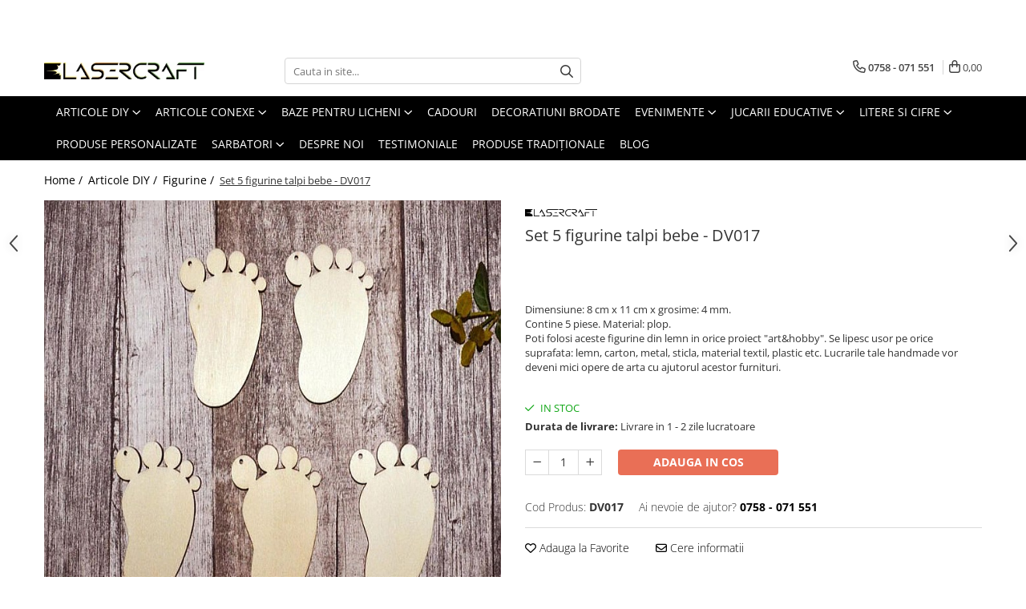

--- FILE ---
content_type: text/html; charset=UTF-8
request_url: https://lasercraft.ro/figurine/set-5-figurine-talpi-bebe-dv017.html
body_size: 36380
content:
<!DOCTYPE html>

<html lang="ro-ro">

	<head>
		<meta charset="UTF-8">

		<script src="https://gomagcdn.ro/themes/fashion/js/lazysizes.min.js?v=10191338-4.243" async=""></script>

		<script>
			function g_js(callbk){typeof callbk === 'function' ? window.addEventListener("DOMContentLoaded", callbk, false) : false;}
		</script>

					<link rel="icon" sizes="48x48" href="https://gomagcdn.ro/domains2/lasercraft.ro/files/favicon/favicon7473.jpg">
			<link rel="apple-touch-icon" sizes="180x180" href="https://gomagcdn.ro/domains2/lasercraft.ro/files/favicon/favicon7473.jpg">
		
		<style>
			/*body.loading{overflow:hidden;}
			body.loading #wrapper{opacity: 0;visibility: hidden;}
			body #wrapper{opacity: 1;visibility: visible;transition:all .1s ease-out;}*/

			.main-header .main-menu{min-height:43px;}
			.-g-hide{visibility:hidden;opacity:0;}

					</style>
					<link rel="preconnect" href="https://fonts.googleapis.com" >
					<link rel="preconnect" href="https://fonts.gstatic.com" crossorigin>
		
		<link rel="preconnect" href="https://gomagcdn.ro"><link rel="dns-prefetch" href="https://fonts.googleapis.com" /><link rel="dns-prefetch" href="https://fonts.gstatic.com" /><link rel="dns-prefetch" href="https://connect.facebook.net" /><link rel="dns-prefetch" href="https://www.facebook.com" /><link rel="dns-prefetch" href="https://www.googletagmanager.com" />

					<link rel="preload" as="image" href="https://gomagcdn.ro/domains2/lasercraft.ro/files/product/large/set-5-figurine-talpi-bebe-dv017-740472.jpg"   >
					<link rel="preload" as="style" href="https://fonts.googleapis.com/css2?family=Signika:wght@200;300;400;500;600;700&display=swap" fetchpriority="high" onload="this.onload=null;this.rel='stylesheet'" crossorigin>
		
		<link rel="preload" href="https://gomagcdn.ro/themes/fashion/js/plugins.js?v=10191338-4.243" as="script">

		
					<link rel="preload" href="https://lasercraft.ro/theme/default.js?v=41759076656" as="script">
				
		<link rel="preload" href="https://gomagcdn.ro/themes/fashion/js/dev.js?v=10191338-4.243" as="script">

					<noscript>
				<link rel="stylesheet" href="https://fonts.googleapis.com/css2?family=Signika:wght@200;300;400;500;600;700&display=swap">
			</noscript>
		
					<link rel="stylesheet" href="https://gomagcdn.ro/themes/fashion/css/main-min-v2.css?v=10191338-4.243-1" data-values='{"blockScripts": "1"}'>
		
					<link rel="stylesheet" href="https://lasercraft.ro/theme/default.css?v=41759076656">
		
						<link rel="stylesheet" href="https://gomagcdn.ro/themes/fashion/css/dev-style.css?v=10191338-4.243-1">
		
		
		
		<link rel="alternate" hreflang="x-default" href="https://lasercraft.ro/forme-pentru-decorat/set-5-figurine-talpi-bebe-dv017.html">
							
		<meta name="expires" content="never">
		<meta name="revisit-after" content="1 days">
					<meta name="author" content="Gomag">
				<title>Set 5 figurine talpi bebe - DV017</title>


					<meta name="robots" content="index,follow" />
						
		<meta name="description" content="Set 5 figurine talpi bebe - DV017">
		<meta class="viewport" name="viewport" content="width=device-width, initial-scale=1.0, user-scalable=no">
							<meta property="og:description" content="Dimensiune: 8 cm x 11 cm x grosime: 4 mm.Contine 5 piese. Material: plop.Poti folosi aceste figurine din lemn in orice proiect  art&hobby . Se lipesc usor pe orice suprafata: lemn, carton, metal, sticla, material textil, plastic etc. Lucrarile tale handmade vor deveni mici opere de arta cu ajutorul acestor furnituri."/>
							<meta property="og:image" content="https://gomagcdn.ro/domains2/lasercraft.ro/files/product/large/set-5-figurine-talpi-bebe-dv017-740472.jpg"/>
															<link rel="canonical" href="https://lasercraft.ro/forme-pentru-decorat/set-5-figurine-talpi-bebe-dv017.html" />
			<meta property="og:url" content="https://lasercraft.ro/forme-pentru-decorat/set-5-figurine-talpi-bebe-dv017.html"/>
						
		<meta name="distribution" content="Global">
		<meta name="owner" content="lasercraft.ro">
		<meta name="publisher" content="lasercraft.ro">
		<meta name="rating" content="General">
		<meta name="copyright" content="Copyright lasercraft.ro 2026. All rights reserved">
		<link rel="search" href="https://lasercraft.ro/opensearch.ro.xml" type="application/opensearchdescription+xml" title="Cautare"/>

		
							<script src="https://gomagcdn.ro/themes/fashion/js/jquery-2.1.4.min.js"></script>
			<script defer src="https://gomagcdn.ro/themes/fashion/js/jquery.autocomplete.js?v=20181023"></script>
			<script src="https://gomagcdn.ro/themes/fashion/js/gomag.config.js?v=10191338-4.243"></script>
			<script src="https://gomagcdn.ro/themes/fashion/js/gomag.js?v=10191338-4.243"></script>
		
													<!-- Global site tag (gtag.js) - Google Analytics -->
<script async src="https://www.googletagmanager.com/gtag/js?id=G-W28GQKESTK"></script>
	<script>
 window.dataLayer = window.dataLayer || [];
  function gtag(){dataLayer.push(arguments);}
    var cookieValue = '';
  var name = 'g_c_consent' + "=";
  var decodedCookie = decodeURIComponent(document.cookie);
  var ca = decodedCookie.split(';');
  for(var i = 0; i <ca.length; i++) {
	var c = ca[i];
	while (c.charAt(0) == ' ') {
	  c = c.substring(1);
	}
	if (c.indexOf(name) == 0) {
	  cookieValue = c.substring(name.length, c.length);
	}
  }



if(cookieValue == ''){
	gtag('consent', 'default', {
	  'ad_storage': 'granted',
	  'ad_user_data': 'granted',
	  'ad_personalization': 'granted',
	  'analytics_storage': 'granted',
	  'personalization_storage': 'granted',
	  'functionality_storage': 'granted',
	  'security_storage': 'granted'
	});
	} else if(cookieValue != '-1'){


			gtag('consent', 'default', {
			'ad_storage': 'granted',
			'ad_user_data': 'granted',
			'ad_personalization': 'granted',
			'analytics_storage': 'granted',
			'personalization_storage': 'granted',
			'functionality_storage': 'granted',
			'security_storage': 'granted'
		});
	} else {
	 gtag('consent', 'default', {
		  'ad_storage': 'denied',
		  'ad_user_data': 'denied',
		  'ad_personalization': 'denied',
		  'analytics_storage': 'denied',
			'personalization_storage': 'denied',
			'functionality_storage': 'denied',
			'security_storage': 'denied'
		});

		 }
</script>
<script>

	
  gtag('js', new Date());

 
$.Gomag.bind('Cookie/Policy/Consent/Denied', function(){
	gtag('consent', 'update', {
		  'ad_storage': 'denied',
		  'ad_user_data': 'denied',
		  'ad_personalization': 'denied',
		  'analytics_storage': 'denied',
			'personalization_storage': 'denied',
			'functionality_storage': 'denied',
			'security_storage': 'denied'
		});
		})
$.Gomag.bind('Cookie/Policy/Consent/Granted', function(){
	gtag('consent', 'update', {
		  'ad_storage': 'granted',
		  'ad_user_data': 'granted',
		  'ad_personalization': 'granted',
		  'analytics_storage': 'granted',
			'personalization_storage': 'granted',
			'functionality_storage': 'granted',
			'security_storage': 'granted'
		});
		})
  gtag('config', 'G-W28GQKESTK', {allow_enhanced_conversions: true });
</script>
<script>
	function gaBuildProductVariant(product)
	{
		let _return = '';
		if(product.version != undefined)
		{
			$.each(product.version, function(i, a){
				_return += (_return == '' ? '' : ', ')+a.value;
			})
		}
		return _return;
	}

</script>
<script>
	$.Gomag.bind('Product/Add/To/Cart/After/Listing', function gaProductAddToCartLV4(event, data) {
		if(data.product !== undefined) {
			var gaProduct = false;
			if(typeof(gaProducts) != 'undefined' && gaProducts[data.product.id] != undefined)
			{
				gaProduct = gaProducts[data.product.id];

			}

			if(gaProduct == false)
			{
				gaProduct = {};
				gaProduct.item_id = data.product.id;
				gaProduct.currency = data.product.currency ? (String(data.product.currency).toLowerCase() == 'lei' ? 'RON' : data.product.currency) : 'RON';
				gaProduct.item_name =  data.product.sku ;
				gaProduct.item_variant= gaBuildProductVariant(data.product);
				gaProduct.item_brand = data.product.brand;
				gaProduct.item_category = data.product.category;

			}

			gaProduct.price = parseFloat(data.product.price).toFixed(2);
			gaProduct.quantity = data.product.productQuantity;
			gtag("event", "add_to_cart", {
				currency: gaProduct.currency,
				value: parseFloat(gaProduct.price) * parseFloat(gaProduct.quantity),
				items: [
					gaProduct
				]
			});

		}
	})
	$.Gomag.bind('Product/Add/To/Cart/After/Details', function gaProductAddToCartDV4(event, data){

		if(data.product !== undefined){

			var gaProduct = false;
			if(
				typeof(gaProducts) != 'undefined'
				&&
				gaProducts[data.product.id] != undefined
			)
			{
				var gaProduct = gaProducts[data.product.id];
			}

			if(gaProduct == false)
			{
				gaProduct = {};
				gaProduct.item_id = data.product.id;
				gaProduct.currency = data.product.currency ? (String(data.product.currency).toLowerCase() == 'lei' ? 'RON' : data.product.currency) : 'RON';
				gaProduct.item_name =  data.product.sku ;
				gaProduct.item_variant= gaBuildProductVariant(data.product);
				gaProduct.item_brand = data.product.brand;
				gaProduct.item_category = data.product.category;

			}

			gaProduct.price = parseFloat(data.product.price).toFixed(2);
			gaProduct.quantity = data.product.productQuantity;


			gtag("event", "add_to_cart", {
			  currency: gaProduct.currency,
			  value: parseFloat(gaProduct.price) * parseFloat(gaProduct.quantity),
			  items: [
				gaProduct
			  ]
			});
        }

	})
	 $.Gomag.bind('Product/Remove/From/Cart', function gaProductRemovedFromCartV4(event, data){
		var envData = $.Gomag.getEnvData();
		var products = envData.products;

		if(data.data.product !== undefined && products[data.data.product] !== undefined){


			var dataProduct = products[data.data.product];


			gaProduct = {};
			gaProduct.item_id = dataProduct.id;

			gaProduct.item_name =   dataProduct.sku ;
			gaProduct.currency = dataProduct.currency ? (String(dataProduct.currency).toLowerCase() == 'lei' ? 'RON' : dataProduct.currency) : 'RON';
			gaProduct.item_category = dataProduct.category;
			gaProduct.item_brand = dataProduct.brand;
			gaProduct.price = parseFloat(dataProduct.price).toFixed(2);
			gaProduct.quantity = data.data.quantity;
			gaProduct.item_variant= gaBuildProductVariant(dataProduct);
			gtag("event", "remove_from_cart", {
			  currency: gaProduct.currency,
			  value: parseFloat(gaProduct.price) * parseFloat(gaProduct.quantity),
			  items: [
				gaProduct
			  ]
			});
        }

	});

	 $.Gomag.bind('Cart/Quantity/Update', function gaCartQuantityUpdateV4(event, data){
		var envData = $.Gomag.getEnvData();
		var products = envData.products;
		if(!data.data.finalQuantity || !data.data.initialQuantity)
		{
			return false;
		}
		var dataProduct = products[data.data.product];
		if(dataProduct == undefined)
		{
			return false;
		}

		gaProduct = {};
		gaProduct.item_id = dataProduct.id;
		gaProduct.currency = dataProduct.currency ? (String(dataProduct.currency).toLowerCase() == 'lei' ? 'RON' : dataProduct.currency) : 'RON';
		gaProduct.item_name =  dataProduct.sku ;

		gaProduct.item_category = dataProduct.category;
		gaProduct.item_brand = dataProduct.brand;
		gaProduct.price = parseFloat(dataProduct.price).toFixed(2);
		gaProduct.item_variant= gaBuildProductVariant(dataProduct);
		if(parseFloat(data.data.initialQuantity) < parseFloat(data.data.finalQuantity))
		{
			var quantity = parseFloat(data.data.finalQuantity) - parseFloat(data.data.initialQuantity);
			gaProduct.quantity = quantity;

			gtag("event", "add_to_cart", {
			  currency: gaProduct.currency,
			  value: parseFloat(gaProduct.price) * parseFloat(gaProduct.quantity),
			  items: [
				gaProduct
			  ]
			});
		}
		else if(parseFloat(data.data.initialQuantity) > parseFloat(data.data.finalQuantity))
		{
			var quantity = parseFloat(data.data.initialQuantity) - parseFloat(data.data.finalQuantity);
			gaProduct.quantity = quantity;
			gtag("event", "remove_from_cart", {
			  currency: gaProduct.currency,
			  value: parseFloat(gaProduct.price) * parseFloat(gaProduct.quantity),
			  items: [
				gaProduct
			  ]
			});
		}

	});

</script>
<!-- Google Tag Manager -->
    <script>(function(w,d,s,l,i){w[l]=w[l]||[];w[l].push({'gtm.start':
    new Date().getTime(),event:'gtm.js'});var f=d.getElementsByTagName(s)[0],
    j=d.createElement(s),dl=l!='dataLayer'?'&l='+l:'';j.async=true;j.src=
    'https://www.googletagmanager.com/gtm.js?id='+i+dl;f.parentNode.insertBefore(j,f);
    })(window,document,'script','dataLayer','GTM-PW2H8Q3K');</script>
    <!-- End Google Tag Manager --><script>
window.dataLayer = window.dataLayer || [];
window.gtag = window.gtag || function(){dataLayer.push(arguments);}
</script><script>
        (function(d, s, i) {
            var f = d.getElementsByTagName(s)[0], j = d.createElement(s);
            j.async = true;
            j.src = "https://t.themarketer.com/t/j/" + i;
            f.parentNode.insertBefore(j, f);
        })(document, "script", "DLDI2RYY");
    </script><!-- Global site tag (gtag.js) - Google Analytics -->
	<script>
		$.Gomag.bind('Page/Load', function(){
			gtag('config', 'G-BEGZNV9EVP', {allow_enhanced_conversions: true, groups: 'gomag'  });
		})
	</script>
<script>
function gaCGBuildProductVariant(product)
	{
		let _return = '';
		if(product.version != undefined)
		{
			$.each(product.version, function(i, a){
				_return += (_return == '' ? '' : ', ')+a.value;
			})
		}
		return _return;
	}

</script>

<script>
	$.Gomag.bind('Product/Add/To/Cart/After/Listing', function gaProductAddToCartLGCV4(event, data){
		if(data.product !== undefined){

			var gaProduct = false;
			if(typeof(gaProducts) != 'undefined' && gaProducts[data.product.id] != undefined)
			{
				gaProduct = gaProducts[data.product.id];

			}

			if(gaProduct == false)
			{
				gaProduct = {};
				gaProduct.item_id = data.product.id;
				gaProduct.currency = data.product.currency ? data.product.currency : 'RON';
				gaProduct.item_name = data.product.sku;
				gaProduct.item_variant= gaCGBuildProductVariant(data.product);
				gaProduct.item_brand = data.product.brand;
				gaProduct.item_category = data.product.category;

			}

			gaProduct.price = parseFloat(data.product.price).toFixed(2);
			gaProduct.quantity = data.product.productQuantity;

			gtag("event", "add_to_cart", {
				send_to: 'gomag',
				currency: gaProduct.currency,
				value: parseFloat(gaProduct.price) * parseFloat(gaProduct.quantity),
				items: [
					gaProduct
				]
			});

        }
	})
	$.Gomag.bind('Product/Add/To/Cart/After/Details', function gaProductAddToCartDGCV4(event, data){

		if(data.product !== undefined){

			var gaProduct = false;
			if(
				typeof(gaProducts) != 'undefined'
				&&
				gaProducts[data.product.id] != undefined
			)
			{
				var gaProduct = gaProducts[data.product.id];
			}

			if(gaProduct == false)
			{
				gaProduct = {};
				gaProduct.item_id = data.product.id;
				gaProduct.currency = data.product.currency ? data.product.currency : 'RON';
				gaProduct.item_name =data.product.sku;

				gaProduct.item_variant= gaCGBuildProductVariant(data.product);
				gaProduct.item_brand = data.product.brand;
				gaProduct.item_category = data.product.category;

			}

			gaProduct.price = parseFloat(data.product.price).toFixed(2);
			gaProduct.quantity = data.product.productQuantity;




			gtag("event", "add_to_cart", {
				send_to: 'gomag',
				currency: gaProduct.currency,
				value: parseFloat(gaProduct.price) * parseFloat(gaProduct.quantity),
				items: [
					gaProduct
				]
			});
        }

	})
	 $.Gomag.bind('Product/Remove/From/Cart', function gaProductRemovedFromCartGCV4(event, data){
		var envData = $.Gomag.getEnvData();
		var products = envData.products;

		if(data.data.product !== undefined && products[data.data.product] !== undefined){


			var dataProduct = products[data.data.product];


			gaProduct = {};
			gaProduct.item_id = dataProduct.id;

			gaProduct.item_name = dataProduct.sku;
			gaProduct.currency = dataProduct.currency;
			gaProduct.item_category = dataProduct.category;
			gaProduct.item_brand = dataProduct.brand;
			gaProduct.price = parseFloat(dataProduct.price).toFixed(2);
			gaProduct.item_variant= gaCGBuildProductVariant(dataProduct);
			gaProduct.quantity = data.data.quantity;
			gtag("event", "remove_from_cart", {
				send_to: 'gomag',
			  currency: gaProduct.currency,
			  value: parseFloat(gaProduct.price) * parseFloat(gaProduct.quantity),
			  items: [
				gaProduct
			  ]
			});
        }

	});

	 $.Gomag.bind('Cart/Quantity/Update', function gaCartQuantityUpdateV4(event, data){
		var envData = $.Gomag.getEnvData();
		var products = envData.products;
		if(!data.data.finalQuantity || !data.data.initialQuantity)
		{
			return false;
		}
		var dataProduct = products[data.data.product];
		if(dataProduct == undefined)
		{
			return false;
		}

		gaProduct = {};
		gaProduct.item_id = dataProduct.id;
		gaProduct.currency = dataProduct.currency ? dataProduct.currency : 'RON';
		gaProduct.item_name = dataProduct.sku;
		gaProduct.item_variant= gaCGBuildProductVariant(dataProduct);
		gaProduct.item_category = dataProduct.category;
		gaProduct.item_brand = dataProduct.brand;
		gaProduct.price = parseFloat(dataProduct.price).toFixed(2);

		if(parseFloat(data.data.initialQuantity) < parseFloat(data.data.finalQuantity))
		{
			var quantity = parseFloat(data.data.finalQuantity) - parseFloat(data.data.initialQuantity);
			gaProduct.quantity = quantity;

			gtag("event", "add_to_cart", {
				send_to: 'gomag',
				currency: gaProduct.currency,
				value: parseFloat(gaProduct.price) * parseFloat(gaProduct.quantity),
				items: [
					gaProduct
				]
			});
		}
		else if(parseFloat(data.data.initialQuantity) > parseFloat(data.data.finalQuantity))
		{
			var quantity = parseFloat(data.data.initialQuantity) - parseFloat(data.data.finalQuantity);
			gaProduct.quantity = quantity;
			gtag("event", "remove_from_cart", {
				send_to: 'gomag',
			  currency: gaProduct.currency,
			  value: parseFloat(gaProduct.price) * parseFloat(gaProduct.quantity),
			  items: [
				gaProduct
			  ]
			});
		}

	});

</script>
<script>
gtag('config', 'AW-16764190205');
</script><script>
	$.Gomag.bind('Product/Add/To/Cart/After/Listing', function(event, data){
		if(data.product !== undefined){
			gtag('event', 'add_to_cart', {
				send_to	: 'AW-16764190205',
				value	: parseFloat(data.product.productQuantity) * parseFloat(data.product.price),
				items	:[{
					id		: data.product.id,
					name	: data.product.name,
					brand	: data.product.brand,
					category: data.product.category,
					quantity: data.product.productQuantity,
					price	: parseFloat(data.product.price).toFixed(2)
				 
			}]
		   })
        }
	})
	$.Gomag.bind('Product/Add/To/Cart/After/Details', function(event, data){
		
		if(data.product !== undefined){
			gtag('event', 'add_to_cart', {
				send_to: 'AW-16764190205',
				value: parseFloat(data.product.productQuantity) * parseFloat(data.product.price),
				items: [{
					id: data.product.id,
					name		: data.product.name,
					brand		: data.product.brand,
					category	: data.product.category,
					quantity	: data.product.productQuantity,
					price		: parseFloat(data.product.price).toFixed(2)
				}]	
			})
		}
	})
   
</script><meta name="google-site-verification" content="Rwj-wd9th0ep3rSXH9Pyt7OUve5ZwLtu-J1mmsnCHjk" /><script>
function gmsc(name, value)
{
	if(value != undefined && value)
	{
		var expires = new Date();
		expires.setTime(expires.getTime() + parseInt(3600*24*1000*90));
		document.cookie = encodeURIComponent(name) + "=" + encodeURIComponent(value) + '; expires='+ expires.toUTCString() + "; path=/";
	}
}
let gmqs = window.location.search;
let gmup = new URLSearchParams(gmqs);
gmsc('g_sc', gmup.get('shop_campaign'));
gmsc('shop_utm_campaign', gmup.get('utm_campaign'));
gmsc('shop_utm_medium', gmup.get('utm_medium'));
gmsc('shop_utm_source', gmup.get('utm_source'));
</script><!-- Facebook Pixel Code -->
				<script>
				!function(f,b,e,v,n,t,s){if(f.fbq)return;n=f.fbq=function(){n.callMethod?
				n.callMethod.apply(n,arguments):n.queue.push(arguments)};if(!f._fbq)f._fbq=n;
				n.push=n;n.loaded=!0;n.version="2.0";n.queue=[];t=b.createElement(e);t.async=!0;
				t.src=v;s=b.getElementsByTagName(e)[0];s.parentNode.insertBefore(t,s)}(window,
				document,"script","//connect.facebook.net/en_US/fbevents.js");

				fbq("init", "359413855485244");
				fbq("track", "PageView");</script>
				<!-- End Facebook Pixel Code -->
				<script>
				$.Gomag.bind('User/Ajax/Data/Loaded', function(event, data){
					if(data != undefined && data.data != undefined)
					{
						var eventData = data.data;
						if(eventData.facebookUserData != undefined)
						{
							$('body').append(eventData.facebookUserData);
						}
					}
				})
				</script>
				<meta name="google-site-verification" content="Hn4QhkGOHLmfzWQEDpsQLoHALcWhDa1GSKqUwPffDcI" />					
		
	</head>

	<body class="" style="">

		<script >
			function _addCss(url, attribute, value, loaded){
				var _s = document.createElement('link');
				_s.rel = 'stylesheet';
				_s.href = url;
				_s.type = 'text/css';
				if(attribute)
				{
					_s.setAttribute(attribute, value)
				}
				if(loaded){
					_s.onload = function(){
						var dom = document.getElementsByTagName('body')[0];
						//dom.classList.remove('loading');
					}
				}
				var _st = document.getElementsByTagName('link')[0];
				_st.parentNode.insertBefore(_s, _st);
			}
			//_addCss('https://fonts.googleapis.com/css2?family=Open+Sans:ital,wght@0,300;0,400;0,600;0,700;1,300;1,400&display=swap');
			_addCss('https://gomagcdn.ro/themes/_fonts/Open-Sans.css');

		</script>
		<script>
				/*setTimeout(
				  function()
				  {
				   document.getElementsByTagName('body')[0].classList.remove('loading');
				  }, 1000);*/
		</script>
							
		
		<div id="wrapper">
			<!-- BLOCK:8056dae497104a52960933f203606c63 start -->
<div id="_cartSummary" class="hide"></div>

<script >
	$(document).ready(function() {

		$(document).on('keypress', '.-g-input-loader', function(){
			$(this).addClass('-g-input-loading');
		})

		$.Gomag.bind('Product/Add/To/Cart/After', function(eventResponse, properties)
		{
									var data = JSON.parse(properties.data);
			$('.q-cart').html(data.quantity);
			if(parseFloat(data.quantity) > 0)
			{
				$('.q-cart').removeClass('hide');
			}
			else
			{
				$('.q-cart').addClass('hide');
			}
			$('.cartPrice').html(data.subtotal + ' ' + data.currency);
			$('.cartProductCount').html(data.quantity);


		})
		$('#_cartSummary').on('updateCart', function(event, cart) {
			var t = $(this);

			$.get('https://lasercraft.ro/cart-update', {
				cart: cart
			}, function(data) {

				$('.q-cart').html(data.quantity);
				if(parseFloat(data.quantity) > 0)
				{
					$('.q-cart').removeClass('hide');
				}
				else
				{
					$('.q-cart').addClass('hide');
				}
				$('.cartPrice').html(data.subtotal + ' ' + data.currency);
				$('.cartProductCount').html(data.quantity);
			}, 'json');
			window.ga = window.ga || function() {
				(ga.q = ga.q || []).push(arguments)
			};
			ga('send', 'event', 'Buton', 'Click', 'Adauga_Cos');
		});

		if(window.gtag_report_conversion) {
			$(document).on("click", 'li.phone-m', function() {
				var phoneNo = $('li.phone-m').children( "a").attr('href');
				gtag_report_conversion(phoneNo);
			});

		}

	});
</script>



<header class="main-header container-bg clearfix" data-block="headerBlock">
	<div class="discount-tape container-h full -g-hide" id="_gomagHellobar">
<style>
.discount-tape{position: relative;width:100%;padding:0;text-align:center;font-size:14px;overflow: hidden;z-index:99;}
.discount-tape a{color: #ffffff;}
.Gomag-HelloBar{padding:10px;}
@media screen and (max-width: 767px){.discount-tape{font-size:13px;}}
</style>
<div class="Gomag-HelloBar" style="background: #55b000;color: #ffffff;">
	
		<div style="display:flex;flex-wrap:wrap;gap:10px;align-items:center;justify-content:center;padding:6px 10px;border-bottom:1px solid rgba(0,0,0,.08);font:500 13px/1.3 system-ui,-apple-system,Segoe UI,Roboto,Arial,sans-serif;">   <span style="display:inline-flex;align-items:center;gap:6px;white-space:nowrap;">     🚚 <strong>Comandă > 200 lei</strong> – transport gratuit   </span>   <span aria-hidden="true" style="opacity:.4">•</span>   <a href="/contact" style="white-space:nowrap;text-decoration:none;padding:3px 8px;border-radius:999px;border:1px solid #28a745;background:#eaf7ee;color:#28a745;font-weight:600;">     Personalizare & cantități mari? <strong>Cere ofertă</strong> →   </a> </div>
			
	</div>
<div class="clear"></div>
</div>

		
	<div class="top-head-bg container-h full">

		<div class="top-head container-h">
			<div class="row">
				<div class="col-md-3 col-sm-3 col-xs-5 logo-h">
					
	<a href="https://lasercraft.ro" id="logo" data-pageId="2">
		<img src="https://gomagcdn.ro/domains2/lasercraft.ro/files/company/logo8897.jpg" fetchpriority="high" class="img-responsive" alt="" title="" width="200" height="50" style="width:auto;">
	</a>
				</div>
				<div class="col-md-4 col-sm-4 col-xs-7 main search-form-box">
					
<form name="search-form" class="search-form" action="https://lasercraft.ro/produse" id="_searchFormMainHeader">

	<input id="_autocompleteSearchMainHeader" name="c" class="input-placeholder -g-input-loader" type="text" placeholder="Cauta in site..." aria-label="Search"  value="">
	<button id="_doSearch" class="search-button" aria-hidden="true">
		<i class="fa fa-search" aria-hidden="true"></i>
	</button>

				<script >
			$(document).ready(function() {

				$('#_autocompleteSearchMainHeader').autocomplete({
					serviceUrl: 'https://lasercraft.ro/autocomplete',
					minChars: 2,
					deferRequestBy: 700,
					appendTo: '#_searchFormMainHeader',
					width: parseInt($('#_doSearch').offset().left) - parseInt($('#_autocompleteSearchMainHeader').offset().left),
					formatResult: function(suggestion, currentValue) {
						return suggestion.value;
					},
					onSelect: function(suggestion) {
						$(this).val(suggestion.data);
					},
					onSearchComplete: function(suggestion) {
						$(this).removeClass('-g-input-loading');
					}
				});
				$(document).on('click', '#_doSearch', function(e){
					e.preventDefault();
					if($('#_autocompleteSearchMainHeader').val() != '')
					{
						$('#_searchFormMainHeader').submit();
					}
				})
			});
		</script>
	

</form>
				</div>
				<div class="col-md-5 col-sm-5 acount-section">
					
<ul>
	<li class="search-m hide">
		<a href="#" class="-g-no-url" aria-label="Cauta in site..." data-pageId="">
			<i class="fa fa-search search-open" aria-hidden="true"></i>
			<i style="display:none" class="fa fa-times search-close" aria-hidden="true"></i>
		</a>
	</li>
	<li class="-g-user-icon -g-user-icon-empty">
			
	</li>
	
				<li class="contact-header">
			<a href="tel:0758 - 071 551" aria-label="Contacteaza-ne" data-pageId="3">
				<i class="fa fa-phone" aria-hidden="true"></i>
								<span>0758 - 071 551</span>
			</a>
		</li>
			<li class="wishlist-header hide">
		<a href="https://lasercraft.ro/wishlist" aria-label="Wishlist" data-pageId="28">
			<span class="-g-wishlist-product-count -g-hide"></span>
			<i class="fa fa-heart-o" aria-hidden="true"></i>
			<span class="">Favorite</span>
		</a>
	</li>
	<li class="cart-header-btn cart">
		<a class="cart-drop _showCartHeader" href="https://lasercraft.ro/cos-de-cumparaturi" aria-label="Cos de cumparaturi">
			<span class="q-cart hide">0</span>
			<i class="fa fa-shopping-bag" aria-hidden="true"></i>
			<span class="count cartPrice">0,00
				
			</span>
		</a>
					<div class="cart-dd  _cartShow cart-closed"></div>
			</li>

	</ul>

	<script>
		$(document).ready(function() {
			//Cart
							$('.cart').mouseenter(function() {
					$.Gomag.showCartSummary('div._cartShow');
				}).mouseleave(function() {
					$.Gomag.hideCartSummary('div._cartShow');
					$('div._cartShow').removeClass('cart-open');
				});
						$(document).on('click', '.dropdown-toggle', function() {
				window.location = $(this).attr('href');
			})
		})
	</script>

				</div>
			</div>
		</div>
	</div>


<div id="navigation">
	<nav id="main-menu" class="main-menu container-h full clearfix">
		<a href="#" class="menu-trg -g-no-url" title="Produse">
			<span>&nbsp;</span>
		</a>
		
<div class="container-h nav-menu-hh clearfix">

	<!-- BASE MENU -->
	<ul class="
			nav-menu base-menu container-h
			
			
		">

		

			
		<li class="menu-drop __GomagMM ">
							<a
					href="https://lasercraft.ro/forme-pentru-decorat"
					class="  "
					rel="  "
					
					title="Articole DIY"
					data-Gomag=''
					data-block-name="mainMenuD0"
					data-pageId= "80"
					data-block="mainMenuD">
											<span class="list">Articole DIY</span>
						<i class="fa fa-angle-down"></i>
				</a>

									<div class="menu-dd">
										<ul class="drop-list clearfix w100">
																																						<li class="fl">
										<div class="col">
											<p class="title">
												<a
												href="https://lasercraft.ro/bijuterii-suporturi-oglinzi"
												class="title    "
												rel="  "
												
												title="Bijuterii, suporturi, oglinzi"
												data-Gomag='{"image":"https:\/\/gomagcdn.ro\/domains2\/lasercraft.ro\/files\/category\/original\/original_image_2be0985adc71b83cd138ac7e9f530246-7996.jpg"}'
												data-block-name="mainMenuD1"
												data-block="mainMenuD"
												data-pageId= "80"
												>
																										Bijuterii, suporturi, oglinzi
												</a>
											</p>
																																															<a
														href="https://lasercraft.ro/bijuterii"
														rel="  "
														
														title="Bijuterii"
														class="    "
														data-Gomag=''
														data-block-name="mainMenuD2"
														data-block="mainMenuD"
														data-pageId=""
													>
																												<i class="fa fa-angle-right"></i>
														<span>Bijuterii</span>
													</a>
																									<a
														href="https://lasercraft.ro/suporturi-bijuterii"
														rel="  "
														
														title="Suporturi bijuterii"
														class="    "
														data-Gomag=''
														data-block-name="mainMenuD2"
														data-block="mainMenuD"
														data-pageId=""
													>
																												<i class="fa fa-angle-right"></i>
														<span>Suporturi bijuterii</span>
													</a>
																							
										</div>
									</li>
																																<li class="fl">
										<div class="col">
											<p class="title">
												<a
												href="https://lasercraft.ro/cadrane-ceas-cifre"
												class="title    "
												rel="  "
												
												title="Cadrane ceas, cifre"
												data-Gomag=''
												data-block-name="mainMenuD1"
												data-block="mainMenuD"
												data-pageId= "80"
												>
																										Cadrane ceas, cifre
												</a>
											</p>
																																															<a
														href="https://lasercraft.ro/cadrane-ceas"
														rel="  "
														
														title="Cadrane ceas"
														class="    "
														data-Gomag=''
														data-block-name="mainMenuD2"
														data-block="mainMenuD"
														data-pageId=""
													>
																												<i class="fa fa-angle-right"></i>
														<span>Cadrane ceas</span>
													</a>
																									<a
														href="https://lasercraft.ro/cifre-pentru-ceas"
														rel="  "
														
														title="Cifre pentru ceas"
														class="    "
														data-Gomag=''
														data-block-name="mainMenuD2"
														data-block="mainMenuD"
														data-pageId=""
													>
																												<i class="fa fa-angle-right"></i>
														<span>Cifre pentru ceas</span>
													</a>
																							
										</div>
									</li>
																																<li class="fl">
										<div class="col">
											<p class="title">
												<a
												href="https://lasercraft.ro/decoratiuni-casa"
												class="title    "
												rel="  "
												
												title="Decoratiuni casa"
												data-Gomag=''
												data-block-name="mainMenuD1"
												data-block="mainMenuD"
												data-pageId= "80"
												>
																										Decoratiuni casa
												</a>
											</p>
																																															<a
														href="https://lasercraft.ro/bucatarie"
														rel="  "
														
														title="Bucatarie"
														class="    "
														data-Gomag=''
														data-block-name="mainMenuD2"
														data-block="mainMenuD"
														data-pageId=""
													>
																												<i class="fa fa-angle-right"></i>
														<span>Bucatarie</span>
													</a>
																									<a
														href="https://lasercraft.ro/decor-interior"
														rel="  "
														
														title="Decor interior"
														class="    "
														data-Gomag=''
														data-block-name="mainMenuD2"
														data-block="mainMenuD"
														data-pageId=""
													>
																												<i class="fa fa-angle-right"></i>
														<span>Decor interior</span>
													</a>
																							
										</div>
									</li>
																																<li class="fl">
										<div class="col">
											<p class="title">
												<a
												href="https://lasercraft.ro/figurine"
												class="title    "
												rel="  "
												
												title="Figurine"
												data-Gomag=''
												data-block-name="mainMenuD1"
												data-block="mainMenuD"
												data-pageId= "80"
												>
																										Figurine
												</a>
											</p>
																																															<a
														href="https://lasercraft.ro/copaci-frunze-flori-fructe"
														rel="  "
														
														title="Copaci, frunze, flori, fructe"
														class="    "
														data-Gomag=''
														data-block-name="mainMenuD2"
														data-block="mainMenuD"
														data-pageId=""
													>
																												<i class="fa fa-angle-right"></i>
														<span>Copaci, frunze, flori, fructe</span>
													</a>
																									<a
														href="https://lasercraft.ro/figurine-diverse"
														rel="  "
														
														title="Figurine diverse"
														class="    "
														data-Gomag=''
														data-block-name="mainMenuD2"
														data-block="mainMenuD"
														data-pageId=""
													>
																												<i class="fa fa-angle-right"></i>
														<span>Figurine diverse</span>
													</a>
																									<a
														href="https://lasercraft.ro/fluturi-pasari-animale"
														rel="  "
														
														title="Fluturi, pasari, animale"
														class="    "
														data-Gomag=''
														data-block-name="mainMenuD2"
														data-block="mainMenuD"
														data-pageId=""
													>
																												<i class="fa fa-angle-right"></i>
														<span>Fluturi, pasari, animale</span>
													</a>
																									<a
														href="https://lasercraft.ro/mijloace-de-transport"
														rel="  "
														
														title="Mijloace de transport"
														class="    "
														data-Gomag=''
														data-block-name="mainMenuD2"
														data-block="mainMenuD"
														data-pageId=""
													>
																												<i class="fa fa-angle-right"></i>
														<span>Mijloace de transport</span>
													</a>
																									<a
														href="https://lasercraft.ro/seturi-figurine-diverse"
														rel="  "
														
														title="Seturi figurine diverse"
														class="    "
														data-Gomag=''
														data-block-name="mainMenuD2"
														data-block="mainMenuD"
														data-pageId=""
													>
																												<i class="fa fa-angle-right"></i>
														<span>Seturi figurine diverse</span>
													</a>
																							
										</div>
									</li>
																																<li class="fl">
										<div class="col">
											<p class="title">
												<a
												href="https://lasercraft.ro/forme-vintage"
												class="title    "
												rel="  "
												
												title="Forme vintage"
												data-Gomag=''
												data-block-name="mainMenuD1"
												data-block="mainMenuD"
												data-pageId= "80"
												>
																										Forme vintage
												</a>
											</p>
																						
										</div>
									</li>
																																<li class="fl">
										<div class="col">
											<p class="title">
												<a
												href="https://lasercraft.ro/ornamente-si-scrapbooking"
												class="title    "
												rel="  "
												
												title="Ornamente si scrapbooking"
												data-Gomag=''
												data-block-name="mainMenuD1"
												data-block="mainMenuD"
												data-pageId= "80"
												>
																										Ornamente si scrapbooking
												</a>
											</p>
																																															<a
														href="https://lasercraft.ro/ornamente-colt"
														rel="  "
														
														title="Ornamente colt"
														class="    "
														data-Gomag=''
														data-block-name="mainMenuD2"
														data-block="mainMenuD"
														data-pageId=""
													>
																												<i class="fa fa-angle-right"></i>
														<span>Ornamente colt</span>
													</a>
																									<a
														href="https://lasercraft.ro/ornamente-diverse"
														rel="  "
														
														title="Ornamente diverse"
														class="    "
														data-Gomag=''
														data-block-name="mainMenuD2"
														data-block="mainMenuD"
														data-pageId=""
													>
																												<i class="fa fa-angle-right"></i>
														<span>Ornamente diverse</span>
													</a>
																									<a
														href="https://lasercraft.ro/scrapbooking"
														rel="  "
														
														title="Scrapbooking"
														class="    "
														data-Gomag=''
														data-block-name="mainMenuD2"
														data-block="mainMenuD"
														data-pageId=""
													>
																												<i class="fa fa-angle-right"></i>
														<span>Scrapbooking</span>
													</a>
																							
										</div>
									</li>
																																<li class="fl">
										<div class="col">
											<p class="title">
												<a
												href="https://lasercraft.ro/placute"
												class="title    "
												rel="  "
												
												title="Placute"
												data-Gomag=''
												data-block-name="mainMenuD1"
												data-block="mainMenuD"
												data-pageId= "80"
												>
																										Placute
												</a>
											</p>
																						
										</div>
									</li>
																																<li class="fl">
										<div class="col">
											<p class="title">
												<a
												href="https://lasercraft.ro/rame-foto"
												class="title    "
												rel="  "
												
												title="Rame foto"
												data-Gomag=''
												data-block-name="mainMenuD1"
												data-block="mainMenuD"
												data-pageId= "80"
												>
																										Rame foto
												</a>
											</p>
																						
										</div>
									</li>
																																<li class="fl">
										<div class="col">
											<p class="title">
												<a
												href="https://lasercraft.ro/suporturi-decoupage-placute-pirogravura"
												class="title    "
												rel="  "
												
												title="Suporturi decoupage, placute pirogravura"
												data-Gomag=''
												data-block-name="mainMenuD1"
												data-block="mainMenuD"
												data-pageId= "80"
												>
																										Suporturi decoupage, placute pirogravura
												</a>
											</p>
																						
										</div>
									</li>
																													</ul>
																	</div>
									
		</li>
		
		<li class="menu-drop __GomagMM ">
							<a
					href="https://lasercraft.ro/articole-conexe"
					class="  "
					rel="  "
					
					title="Articole Conexe"
					data-Gomag=''
					data-block-name="mainMenuD0"
					data-pageId= "80"
					data-block="mainMenuD">
											<span class="list">Articole Conexe</span>
						<i class="fa fa-angle-down"></i>
				</a>

									<div class="menu-dd">
										<ul class="drop-list clearfix w100">
																																						<li class="fl">
										<div class="col">
											<p class="title">
												<a
												href="https://lasercraft.ro/baze-led-si-accesorii"
												class="title    "
												rel="  "
												
												title="Baze Led si accesorii"
												data-Gomag=''
												data-block-name="mainMenuD1"
												data-block="mainMenuD"
												data-pageId= "80"
												>
																										Baze Led si accesorii
												</a>
											</p>
																						
										</div>
									</li>
																																<li class="fl">
										<div class="col">
											<p class="title">
												<a
												href="https://lasercraft.ro/din-lemn-masiv"
												class="title    "
												rel="  "
												
												title="Din lemn masiv"
												data-Gomag=''
												data-block-name="mainMenuD1"
												data-block="mainMenuD"
												data-pageId= "80"
												>
																										Din lemn masiv
												</a>
											</p>
																						
										</div>
									</li>
																																<li class="fl">
										<div class="col">
											<p class="title">
												<a
												href="https://lasercraft.ro/ustensile-pentru-decorat"
												class="title    "
												rel="  "
												
												title="Ustensile pentru decorat"
												data-Gomag=''
												data-block-name="mainMenuD1"
												data-block="mainMenuD"
												data-pageId= "80"
												>
																										Ustensile pentru decorat
												</a>
											</p>
																						
										</div>
									</li>
																													</ul>
																	</div>
									
		</li>
		
		<li class="menu-drop __GomagMM ">
							<a
					href="https://lasercraft.ro/baze-pentru-licheni"
					class="  "
					rel="  "
					
					title="Baze pentru licheni"
					data-Gomag='{"image":"https:\/\/gomagcdn.ro\/domains2\/lasercraft.ro\/files\/category\/original\/original_image_ee45d62c0c35f81c3ee106c391bcbe96-6086.jpg"}'
					data-block-name="mainMenuD0"
					data-pageId= "80"
					data-block="mainMenuD">
											<span class="list">Baze pentru licheni</span>
						<i class="fa fa-angle-down"></i>
				</a>

									<div class="menu-dd">
										<ul class="drop-list clearfix w100">
																																						<li class="fl">
										<div class="col">
											<p class="title">
												<a
												href="https://lasercraft.ro/baze-licheni-simple"
												class="title    "
												rel="  "
												
												title="Baze licheni simple"
												data-Gomag=''
												data-block-name="mainMenuD1"
												data-block="mainMenuD"
												data-pageId= "80"
												>
																										Baze licheni simple
												</a>
											</p>
																						
										</div>
									</li>
																																<li class="fl">
										<div class="col">
											<p class="title">
												<a
												href="https://lasercraft.ro/baze-licheni-cu-rama"
												class="title    "
												rel="  "
												
												title="Baze licheni, cu rama"
												data-Gomag=''
												data-block-name="mainMenuD1"
												data-block="mainMenuD"
												data-pageId= "80"
												>
																										Baze licheni, cu rama
												</a>
											</p>
																						
										</div>
									</li>
																													</ul>
																	</div>
									
		</li>
		
		<li class="menu-drop __GomagMM ">
								<a
						href="https://lasercraft.ro/cadouri"
						class="    "
						rel="  "
						
						title="Cadouri"
						data-Gomag=''
						data-block-name="mainMenuD0"  data-block="mainMenuD" data-pageId= "80">
												<span class="list">Cadouri</span>
					</a>
				
		</li>
		
		<li class="menu-drop __GomagMM ">
								<a
						href="https://lasercraft.ro/decoratiuni-brodate"
						class="    "
						rel="  "
						
						title="Decoratiuni brodate"
						data-Gomag='{"image":"https:\/\/gomagcdn.ro\/domains2\/lasercraft.ro\/files\/category\/original\/original_image_15be0eab421aaff9f122fc729e5db389-2308.jpg"}'
						data-block-name="mainMenuD0"  data-block="mainMenuD" data-pageId= "80">
												<span class="list">Decoratiuni brodate</span>
					</a>
				
		</li>
		
		<li class="menu-drop __GomagMM ">
							<a
					href="https://lasercraft.ro/evenimente"
					class="  "
					rel="  "
					
					title="Evenimente"
					data-Gomag=''
					data-block-name="mainMenuD0"
					data-pageId= "80"
					data-block="mainMenuD">
											<span class="list">Evenimente</span>
						<i class="fa fa-angle-down"></i>
				</a>

									<div class="menu-dd">
										<ul class="drop-list clearfix w100">
																																						<li class="fl">
										<div class="col">
											<p class="title">
												<a
												href="https://lasercraft.ro/botez"
												class="title    "
												rel="  "
												
												title="Botez"
												data-Gomag=''
												data-block-name="mainMenuD1"
												data-block="mainMenuD"
												data-pageId= "80"
												>
																										Botez
												</a>
											</p>
																						
										</div>
									</li>
																																<li class="fl">
										<div class="col">
											<p class="title">
												<a
												href="https://lasercraft.ro/caketoppere"
												class="title    "
												rel="  "
												
												title="Caketoppere"
												data-Gomag=''
												data-block-name="mainMenuD1"
												data-block="mainMenuD"
												data-pageId= "80"
												>
																										Caketoppere
												</a>
											</p>
																						
										</div>
									</li>
																																<li class="fl">
										<div class="col">
											<p class="title">
												<a
												href="https://lasercraft.ro/candy-bar"
												class="title    "
												rel="  "
												
												title="Candy bar"
												data-Gomag=''
												data-block-name="mainMenuD1"
												data-block="mainMenuD"
												data-pageId= "80"
												>
																										Candy bar
												</a>
											</p>
																						
										</div>
									</li>
																																<li class="fl">
										<div class="col">
											<p class="title">
												<a
												href="https://lasercraft.ro/numere-de-masa"
												class="title    "
												rel="  "
												
												title="Numere de masa"
												data-Gomag=''
												data-block-name="mainMenuD1"
												data-block="mainMenuD"
												data-pageId= "80"
												>
																										Numere de masa
												</a>
											</p>
																						
										</div>
									</li>
																																<li class="fl">
										<div class="col">
											<p class="title">
												<a
												href="https://lasercraft.ro/nunta"
												class="title    "
												rel="  "
												
												title="Nunta"
												data-Gomag=''
												data-block-name="mainMenuD1"
												data-block="mainMenuD"
												data-pageId= "80"
												>
																										Nunta
												</a>
											</p>
																						
										</div>
									</li>
																																<li class="fl">
										<div class="col">
											<p class="title">
												<a
												href="https://lasercraft.ro/scoala-si-gradinita"
												class="title    "
												rel="  "
												
												title="Scoala si gradinita"
												data-Gomag=''
												data-block-name="mainMenuD1"
												data-block="mainMenuD"
												data-pageId= "80"
												>
																										Scoala si gradinita
												</a>
											</p>
																						
										</div>
									</li>
																													</ul>
																	</div>
									
		</li>
		
		<li class="menu-drop __GomagMM ">
							<a
					href="https://lasercraft.ro/jucarii-educative"
					class="  "
					rel="  "
					
					title="Jucarii educative"
					data-Gomag='{"image":"https:\/\/gomagcdn.ro\/domains2\/lasercraft.ro\/files\/category\/original\/original_image_ffab84047b40c9c535f7f6aa08ae0ab6-8402.jpg"}'
					data-block-name="mainMenuD0"
					data-pageId= "80"
					data-block="mainMenuD">
											<span class="list">Jucarii educative</span>
						<i class="fa fa-angle-down"></i>
				</a>

									<div class="menu-dd">
										<ul class="drop-list clearfix w100">
																																						<li class="fl">
										<div class="col">
											<p class="title">
												<a
												href="https://lasercraft.ro/forme-pentru-cusut"
												class="title    "
												rel="  "
												
												title="Forme pentru cusut"
												data-Gomag=''
												data-block-name="mainMenuD1"
												data-block="mainMenuD"
												data-pageId= "80"
												>
																										Forme pentru cusut
												</a>
											</p>
																						
										</div>
									</li>
																																<li class="fl">
										<div class="col">
											<p class="title">
												<a
												href="https://lasercraft.ro/forme-pentru-pictat"
												class="title    "
												rel="  "
												
												title="Forme pentru pictat"
												data-Gomag=''
												data-block-name="mainMenuD1"
												data-block="mainMenuD"
												data-pageId= "80"
												>
																										Forme pentru pictat
												</a>
											</p>
																						
										</div>
									</li>
																																<li class="fl">
										<div class="col">
											<p class="title">
												<a
												href="https://lasercraft.ro/kituri-creative"
												class="title    "
												rel="  "
												
												title="Kituri Creative"
												data-Gomag=''
												data-block-name="mainMenuD1"
												data-block="mainMenuD"
												data-pageId= "80"
												>
																										Kituri Creative
												</a>
											</p>
																						
										</div>
									</li>
																																<li class="fl">
										<div class="col">
											<p class="title">
												<a
												href="https://lasercraft.ro/puzzle"
												class="title    "
												rel="  "
												
												title="Puzzle"
												data-Gomag=''
												data-block-name="mainMenuD1"
												data-block="mainMenuD"
												data-pageId= "80"
												>
																										Puzzle
												</a>
											</p>
																						
										</div>
									</li>
																													</ul>
																	</div>
									
		</li>
		
		<li class="menu-drop __GomagMM ">
							<a
					href="https://lasercraft.ro/litere-si-cifre"
					class="  "
					rel="  "
					
					title="Litere si cifre"
					data-Gomag='{"image":"https:\/\/gomagcdn.ro\/domains2\/lasercraft.ro\/files\/category\/original\/original_image_86b0ba306e497f04356078043029f18b-2375.jpg"}'
					data-block-name="mainMenuD0"
					data-pageId= "80"
					data-block="mainMenuD">
											<span class="list">Litere si cifre</span>
						<i class="fa fa-angle-down"></i>
				</a>

									<div class="menu-dd">
										<ul class="drop-list clearfix w100">
																																						<li class="fl">
										<div class="col">
											<p class="title">
												<a
												href="https://lasercraft.ro/cifre"
												class="title    "
												rel="  "
												
												title="Cifre"
												data-Gomag=''
												data-block-name="mainMenuD1"
												data-block="mainMenuD"
												data-pageId= "80"
												>
																										Cifre
												</a>
											</p>
																						
										</div>
									</li>
																																<li class="fl">
										<div class="col">
											<p class="title">
												<a
												href="https://lasercraft.ro/litere"
												class="title    "
												rel="  "
												
												title="Litere"
												data-Gomag=''
												data-block-name="mainMenuD1"
												data-block="mainMenuD"
												data-pageId= "80"
												>
																										Litere
												</a>
											</p>
																																															<a
														href="https://lasercraft.ro/litere-model-g"
														rel="  "
														
														title="Litere model G"
														class="    "
														data-Gomag=''
														data-block-name="mainMenuD2"
														data-block="mainMenuD"
														data-pageId=""
													>
																												<i class="fa fa-angle-right"></i>
														<span>Litere model G</span>
													</a>
																							
										</div>
									</li>
																													</ul>
																	</div>
									
		</li>
		
		<li class="menu-drop __GomagMM ">
								<a
						href="https://lasercraft.ro/produse-personalizate"
						class="    "
						rel="  "
						
						title="Produse personalizate"
						data-Gomag='{"image":"https:\/\/gomagcdn.ro\/domains2\/lasercraft.ro\/files\/category\/original\/original_image_fa0335b16a22536a6cd8daa6341f02ad-5953.jpg"}'
						data-block-name="mainMenuD0"  data-block="mainMenuD" data-pageId= "80">
												<span class="list">Produse personalizate</span>
					</a>
				
		</li>
		
		<li class="menu-drop __GomagMM ">
							<a
					href="https://lasercraft.ro/sarbatori"
					class="  "
					rel="  "
					
					title="Sarbatori"
					data-Gomag=''
					data-block-name="mainMenuD0"
					data-pageId= "80"
					data-block="mainMenuD">
											<span class="list">Sarbatori</span>
						<i class="fa fa-angle-down"></i>
				</a>

									<div class="menu-dd">
										<ul class="drop-list clearfix w100">
																																						<li class="fl">
										<div class="col">
											<p class="title">
												<a
												href="https://lasercraft.ro/articole-religioase"
												class="title    "
												rel="  "
												
												title="Articole Religioase"
												data-Gomag=''
												data-block-name="mainMenuD1"
												data-block="mainMenuD"
												data-pageId= "80"
												>
																										Articole Religioase
												</a>
											</p>
																						
										</div>
									</li>
																																<li class="fl">
										<div class="col">
											<p class="title">
												<a
												href="https://lasercraft.ro/1-decembrie"
												class="title    "
												rel="  "
												
												title="1 Decembrie"
												data-Gomag=''
												data-block-name="mainMenuD1"
												data-block="mainMenuD"
												data-pageId= "80"
												>
																										1 Decembrie
												</a>
											</p>
																						
										</div>
									</li>
																																<li class="fl">
										<div class="col">
											<p class="title">
												<a
												href="https://lasercraft.ro/1-iunie-ziua-copilului"
												class="title    "
												rel="  "
												
												title="1 Iunie - Ziua Copilului"
												data-Gomag=''
												data-block-name="mainMenuD1"
												data-block="mainMenuD"
												data-pageId= "80"
												>
																										1 Iunie - Ziua Copilului
												</a>
											</p>
																						
										</div>
									</li>
																																<li class="fl">
										<div class="col">
											<p class="title">
												<a
												href="https://lasercraft.ro/24-ianuarie"
												class="title    "
												rel="  "
												
												title="24 Ianuarie"
												data-Gomag=''
												data-block-name="mainMenuD1"
												data-block="mainMenuD"
												data-pageId= "80"
												>
																										24 Ianuarie
												</a>
											</p>
																						
										</div>
									</li>
																																<li class="fl">
										<div class="col">
											<p class="title">
												<a
												href="https://lasercraft.ro/8-martie"
												class="title    "
												rel="  "
												
												title="8 Martie"
												data-Gomag=''
												data-block-name="mainMenuD1"
												data-block="mainMenuD"
												data-pageId= "80"
												>
																										8 Martie
												</a>
											</p>
																						
										</div>
									</li>
																																<li class="fl">
										<div class="col">
											<p class="title">
												<a
												href="https://lasercraft.ro/craciun"
												class="title    "
												rel="  "
												
												title="Craciun"
												data-Gomag=''
												data-block-name="mainMenuD1"
												data-block="mainMenuD"
												data-pageId= "80"
												>
																										Craciun
												</a>
											</p>
																						
										</div>
									</li>
																																<li class="fl">
										<div class="col">
											<p class="title">
												<a
												href="https://lasercraft.ro/halloween"
												class="title    "
												rel="  "
												
												title="Halloween"
												data-Gomag='{"image":"https:\/\/gomagcdn.ro\/domains2\/lasercraft.ro\/files\/category\/original\/original_image_4f00af5b25975fb5cbef6229325edffb-8612.jpg"}'
												data-block-name="mainMenuD1"
												data-block="mainMenuD"
												data-pageId= "80"
												>
																										Halloween
												</a>
											</p>
																						
										</div>
									</li>
																																<li class="fl">
										<div class="col">
											<p class="title">
												<a
												href="https://lasercraft.ro/martisor"
												class="title    "
												rel="  "
												
												title="Martisor"
												data-Gomag=''
												data-block-name="mainMenuD1"
												data-block="mainMenuD"
												data-pageId= "80"
												>
																										Martisor
												</a>
											</p>
																						
										</div>
									</li>
																																<li class="fl">
										<div class="col">
											<p class="title">
												<a
												href="https://lasercraft.ro/paste"
												class="title    "
												rel="  "
												
												title="Paste"
												data-Gomag=''
												data-block-name="mainMenuD1"
												data-block="mainMenuD"
												data-pageId= "80"
												>
																										Paste
												</a>
											</p>
																						
										</div>
									</li>
																																<li class="fl">
										<div class="col">
											<p class="title">
												<a
												href="https://lasercraft.ro/valentine-s-day-dragobete"
												class="title    "
												rel="  "
												
												title="Valentine's Day, Dragobete"
												data-Gomag=''
												data-block-name="mainMenuD1"
												data-block="mainMenuD"
												data-pageId= "80"
												>
																										Valentine&#039;s Day, Dragobete
												</a>
											</p>
																						
										</div>
									</li>
																													</ul>
																	</div>
									
		</li>
						
		

	
		<li class="menu-drop __GomagSM   ">

			<a
				href="https://lasercraft.ro/despre-noi"
				rel="  "
				
				title="Despre noi"
				data-Gomag=''
				data-block="mainMenuD"
				data-pageId= "11"
				class=" "
			>
								Despre noi
							</a>
					</li>
	
		<li class="menu-drop __GomagSM   ">

			<a
				href="https://lasercraft.ro/testimoniale"
				rel="  "
				
				title="Testimoniale"
				data-Gomag=''
				data-block="mainMenuD"
				data-pageId= "38"
				class=" "
			>
								Testimoniale
							</a>
					</li>
	
		<li class="menu-drop __GomagSM   ">

			<a
				href="https://lasercraft.ro/produse-traditionale"
				rel="  "
				
				title="Produse tradiționale"
				data-Gomag=''
				data-block="mainMenuD"
				data-pageId= "130"
				class=" "
			>
								Produse tradiționale
							</a>
					</li>
	
		<li class="menu-drop __GomagSM   ">

			<a
				href="https://lasercraft.ro/blog"
				rel="  "
				
				title="Blog"
				data-Gomag=''
				data-block="mainMenuD"
				data-pageId= "85"
				class=" "
			>
								Blog
							</a>
					</li>
	
		
	</ul> <!-- end of BASE MENU -->

</div>		<ul class="mobile-icon fr">

							<li class="phone-m">
					<a href="tel:0758 - 071 551" title="Contacteaza-ne">
												<i class="fa fa-phone" aria-hidden="true"></i>
					</a>
				</li>
									<li class="user-m -g-user-icon -g-user-icon-empty">
			</li>
			<li class="wishlist-header-m hide">
				<a href="https://lasercraft.ro/wishlist">
					<span class="-g-wishlist-product-count"></span>
					<i class="fa fa-heart-o" aria-hidden="true"></i>

				</a>
			</li>
			<li class="cart-m">
				<a href="https://lasercraft.ro/cos-de-cumparaturi">
					<span class="q-cart hide">0</span>
					<i class="fa fa-shopping-bag" aria-hidden="true"></i>
				</a>
			</li>
			<li class="search-m">
				<a href="#" class="-g-no-url" aria-label="Cauta in site...">
					<i class="fa fa-search search-open" aria-hidden="true"></i>
					<i style="display:none" class="fa fa-times search-close" aria-hidden="true"></i>
				</a>
			</li>
					</ul>
	</nav>
	<!-- end main-nav -->

	<div style="display:none" class="search-form-box search-toggle">
		<form name="search-form" class="search-form" action="https://lasercraft.ro/produse" id="_searchFormMobileToggle">
			<input id="_autocompleteSearchMobileToggle" name="c" class="input-placeholder -g-input-loader" type="text" autofocus="autofocus" value="" placeholder="Cauta in site..." aria-label="Search">
			<button id="_doSearchMobile" class="search-button" aria-hidden="true">
				<i class="fa fa-search" aria-hidden="true"></i>
			</button>

										<script >
					$(document).ready(function() {
						$('#_autocompleteSearchMobileToggle').autocomplete({
							serviceUrl: 'https://lasercraft.ro/autocomplete',
							minChars: 2,
							deferRequestBy: 700,
							appendTo: '#_searchFormMobileToggle',
							width: parseInt($('#_doSearchMobile').offset().left) - parseInt($('#_autocompleteSearchMobileToggle').offset().left),
							formatResult: function(suggestion, currentValue) {
								return suggestion.value;
							},
							onSelect: function(suggestion) {
								$(this).val(suggestion.data);
							},
							onSearchComplete: function(suggestion) {
								$(this).removeClass('-g-input-loading');
							}
						});

						$(document).on('click', '#_doSearchMobile', function(e){
							e.preventDefault();
							if($('#_autocompleteSearchMobileToggle').val() != '')
							{
								$('#_searchFormMobileToggle').submit();
							}
						})
					});
				</script>
			
		</form>
	</div>
</div>

</header>
<!-- end main-header --><!-- BLOCK:8056dae497104a52960933f203606c63 end -->
			
<script >
	$.Gomag.bind('Product/Add/To/Cart/Validate', function(response, isValid)
	{
		$($GomagConfig.versionAttributesName).removeClass('versionAttributeError');

		if($($GomagConfig.versionAttributesSelectSelector).length && !$($GomagConfig.versionAttributesSelectSelector).val())
		{

			if ($($GomagConfig.versionAttributesHolder).position().top < jQuery(window).scrollTop()){
				//scroll up
				 $([document.documentElement, document.body]).animate({
					scrollTop: $($GomagConfig.versionAttributesHolder).offset().top - 55
				}, 1000, function() {
					$($GomagConfig.versionAttributesName).addClass('versionAttributeError');
				});
			}
			else if ($($GomagConfig.versionAttributesHolder).position().top + $($GomagConfig.versionAttributesHolder).height() >
				$(window).scrollTop() + (
					window.innerHeight || document.documentElement.clientHeight
				)) {
				//scroll down
				$('html,body').animate({
					scrollTop: $($GomagConfig.versionAttributesHolder).position().top - (window.innerHeight || document.documentElement.clientHeight) + $($GomagConfig.versionAttributesHolder).height() -55 }, 1000, function() {
					$($GomagConfig.versionAttributesName).addClass('versionAttributeError');
				}
				);
			}
			else{
				$($GomagConfig.versionAttributesName).addClass('versionAttributeError');
			}

			isValid.noError = false;
		}
		if($($GomagConfig.versionAttributesSelector).length && !$('.'+$GomagConfig.versionAttributesActiveSelectorClass).length)
		{

			if ($($GomagConfig.versionAttributesHolder).position().top < jQuery(window).scrollTop()){
				//scroll up
				 $([document.documentElement, document.body]).animate({
					scrollTop: $($GomagConfig.versionAttributesHolder).offset().top - 55
				}, 1000, function() {
					$($GomagConfig.versionAttributesName).addClass('versionAttributeError');
				});
			}
			else if ($($GomagConfig.versionAttributesHolder).position().top + $($GomagConfig.versionAttributesHolder).height() >
				$(window).scrollTop() + (
					window.innerHeight || document.documentElement.clientHeight
				)) {
				//scroll down
				$('html,body').animate({
					scrollTop: $($GomagConfig.versionAttributesHolder).position().top - (window.innerHeight || document.documentElement.clientHeight) + $($GomagConfig.versionAttributesHolder).height() -55 }, 1000, function() {
					$($GomagConfig.versionAttributesName).addClass('versionAttributeError');
				}
				);
			}
			else{
				$($GomagConfig.versionAttributesName).addClass('versionAttributeError');
			}

			isValid.noError = false;
		}
	});
	$.Gomag.bind('Page/Load', function removeSelectedVersionAttributes(response, settings) {
		/* remove selection for versions */
		if((settings.doNotSelectVersion != undefined && settings.doNotSelectVersion === true) && $($GomagConfig.versionAttributesSelector).length && !settings.reloadPageOnVersionClick) {
			$($GomagConfig.versionAttributesSelector).removeClass($GomagConfig.versionAttributesActiveSelectorClass);
		}

		if((settings.doNotSelectVersion != undefined && settings.doNotSelectVersion === true) && $($GomagConfig.versionAttributesSelectSelector).length) {
			var selected = settings.reloadPageOnVersionClick != undefined && settings.reloadPageOnVersionClick ? '' : 'selected="selected"';

			$($GomagConfig.versionAttributesSelectSelector).prepend('<option value="" ' + selected + '>Selectati</option>');
		}
	});
	$(document).ready(function() {
		function is_touch_device2() {
			return (('ontouchstart' in window) || (navigator.MaxTouchPoints > 0) || (navigator.msMaxTouchPoints > 0));
		};

		
		$.Gomag.bind('Product/Details/After/Ajax/Load', function(e, payload)
		{
			let reinit = payload.reinit;
			let response = payload.response;

			if(reinit){
				$('.thumb-h:not(.horizontal):not(.vertical)').insertBefore('.vertical-slide-img');

				var hasThumb = $('.thumb-sld').length > 0;

				$('.prod-lg-sld:not(.disabled)').slick({
					slidesToShow: 1,
					slidesToScroll: 1,
					//arrows: false,
					fade: true,
					//cssEase: 'linear',
					dots: true,
					infinite: false,
					draggable: false,
					dots: true,
					//adaptiveHeight: true,
					asNavFor: hasThumb ? '.thumb-sld' : null
				/*}).on('afterChange', function(event, slick, currentSlide, nextSlide){
					if($( window ).width() > 800 ){

						$('.zoomContainer').remove();
						$('#img_0').removeData('elevateZoom');
						var source = $('#img_'+currentSlide).attr('data-src');
						var fullImage = $('#img_'+currentSlide).attr('data-full-image');
						$('.swaped-image').attr({
							//src:source,
							"data-zoom-image":fullImage
						});
						$('.zoomWindowContainer div').stop().css("background-image","url("+ fullImage +")");
						$("#img_"+currentSlide).elevateZoom({responsive: true});
					}*/
				});

				if($( window ).width() < 767 ){
					$('.prod-lg-sld.disabled').slick({
						slidesToShow: 1,
						slidesToScroll: 1,
						fade: true,
						dots: true,
						infinite: false,
						draggable: false,
						dots: true,
					});
				}

				$('.prod-lg-sld.slick-slider').slick('resize');

				//PRODUCT THUMB SLD
				if ($('.thumb-h.horizontal').length){
					$('.thumb-sld').slick({
						vertical: false,
						slidesToShow: 6,
						slidesToScroll: 1,
						asNavFor: '.prod-lg-sld',
						dots: false,
						infinite: false,
						//centerMode: true,
						focusOnSelect: true
					});
				} else if ($('.thumb-h').length) {
					$('.thumb-sld').slick({
						vertical: true,
						slidesToShow: 4,
						slidesToScroll: 1,
						asNavFor: '.prod-lg-sld',
						dots: false,
						infinite: false,
						draggable: false,
						swipe: false,
						//adaptiveHeight: true,
						//centerMode: true,
						focusOnSelect: true
					});
				}

				if($.Gomag.isMobile()){
					$($GomagConfig.bannerDesktop).remove()
					$($GomagConfig.bannerMobile).removeClass('hideSlide');
				} else {
					$($GomagConfig.bannerMobile).remove()
					$($GomagConfig.bannerDesktop).removeClass('hideSlide');
				}
			}

			$.Gomag.trigger('Product/Details/After/Ajax/Load/Complete', {'response':response});
		});

		$.Gomag.bind('Product/Details/After/Ajax/Response', function(e, payload)
		{
			let response = payload.response;
			let data = payload.data;
			let reinitSlider = false;

			if (response.title) {
				let $content = $('<div>').html(response.title);
				let title = $($GomagConfig.detailsProductTopHolder).find($GomagConfig.detailsProductTitleHolder).find('.title > span');
				let newTitle = $content.find('.title > span');
				if(title.text().trim().replace(/\s+/g, ' ') != newTitle.text().trim().replace(/\s+/g, ' ')){
					$.Gomag.fadeReplace(title,newTitle);
				}

				let brand = $($GomagConfig.detailsProductTopHolder).find($GomagConfig.detailsProductTitleHolder).find('.brand-detail');
				let newBrand = $content.find('.brand-detail');
				if(brand.text().trim().replace(/\s+/g, ' ') != newBrand.text().trim().replace(/\s+/g, ' ')){
					$.Gomag.fadeReplace(brand,newBrand);
				}

				let review = $($GomagConfig.detailsProductTopHolder).find($GomagConfig.detailsProductTitleHolder).find('.__reviewTitle');
				let newReview = $content.find('.__reviewTitle');
				if(review.text().trim().replace(/\s+/g, ' ') != newReview.text().trim().replace(/\s+/g, ' ')){
					$.Gomag.fadeReplace(review,newReview);
				}
			}

			if (response.images) {
				let $content = $('<div>').html(response.images);
				var imagesHolder = $($GomagConfig.detailsProductTopHolder).find($GomagConfig.detailsProductImagesHolder);
				var images = [];
				imagesHolder.find('img').each(function() {
					var dataSrc = $(this).attr('data-src');
					if (dataSrc) {
						images.push(dataSrc);
					}
				});

				var newImages = [];
				$content.find('img').each(function() {
					var dataSrc = $(this).attr('data-src');
					if (dataSrc) {
						newImages.push(dataSrc);
					}
				});

				if(!$content.find('.thumb-h.horizontal').length && imagesHolder.find('.thumb-h.horizontal').length){
					$content.find('.thumb-h').addClass('horizontal');
				}
				
				const newTop  = $content.find('.product-icon-box:not(.bottom)').first();
				const oldTop  = imagesHolder.find('.product-icon-box:not(.bottom)').first();

				if (newTop.length && oldTop.length && (newTop.prop('outerHTML') !== oldTop.prop('outerHTML'))) {
					oldTop.replaceWith(newTop.clone());
				}
				
				const newBottom = $content.find('.product-icon-box.bottom').first();
				const oldBottom = imagesHolder.find('.product-icon-box.bottom').first();

				if (newBottom.length && oldBottom.length && (newBottom.prop('outerHTML') !== oldBottom.prop('outerHTML'))) {
					oldBottom.replaceWith(newBottom.clone());
				}

				if (images.length !== newImages.length || images.some((val, i) => val !== newImages[i])) {
					$.Gomag.fadeReplace($($GomagConfig.detailsProductTopHolder).find($GomagConfig.detailsProductImagesHolder), $content.html());
					reinitSlider = true;
				}
			}

			if (response.details) {
				let $content = $('<div>').html(response.details);
				$content.find('.stock-limit').hide();
				function replaceDetails(content){
					$($GomagConfig.detailsProductTopHolder).find($GomagConfig.detailsProductDetailsHolder).html(content);
				}

				if($content.find('.__shippingPriceTemplate').length && $($GomagConfig.detailsProductTopHolder).find('.__shippingPriceTemplate').length){
					$content.find('.__shippingPriceTemplate').replaceWith($($GomagConfig.detailsProductTopHolder).find('.__shippingPriceTemplate'));
					$($GomagConfig.detailsProductTopHolder).find('.__shippingPriceTemplate').slideDown(100);
				} else if (!$content.find('.__shippingPriceTemplate').length && $($GomagConfig.detailsProductTopHolder).find('.__shippingPriceTemplate').length){
					$($GomagConfig.detailsProductTopHolder).find('.__shippingPriceTemplate').slideUp(100);
				}

				if($content.find('.btn-flstockAlertBTN').length && !$($GomagConfig.detailsProductTopHolder).find('.btn-flstockAlertBTN').length || !$content.find('.btn-flstockAlertBTN').length && $($GomagConfig.detailsProductTopHolder).find('.btn-flstockAlertBTN').length){
					$.Gomag.fadeReplace($($GomagConfig.detailsProductTopHolder).find('.add-section'), $content.find('.add-section').clone().html());
					setTimeout(function(){
						replaceDetails($content.html());
					}, 500)
				} else if ($content.find('.-g-empty-add-section').length && $($GomagConfig.detailsProductTopHolder).find('.add-section').length) {
					$($GomagConfig.detailsProductTopHolder).find('.add-section').slideUp(100, function() {
						replaceDetails($content.html());
					});
				} else if($($GomagConfig.detailsProductTopHolder).find('.-g-empty-add-section').length && $content.find('.add-section').length){
					$($GomagConfig.detailsProductTopHolder).find('.-g-empty-add-section').replaceWith($content.find('.add-section').clone().hide());
					$($GomagConfig.detailsProductTopHolder).find('.add-section').slideDown(100, function() {
						replaceDetails($content.html());
					});
				} else {
					replaceDetails($content.html());
				}

			}

			$.Gomag.trigger('Product/Details/After/Ajax/Load', {'properties':data, 'response':response, 'reinit':reinitSlider});
		});

	});
</script>


<div class="container-h container-bg product-page-holder ">

	
<div class="breadcrumbs-default breadcrumbs-default-product clearfix -g-breadcrumbs-container">
  <ol>
    <li>
      <a href="https://lasercraft.ro/">Home&nbsp;/&nbsp;</a>
    </li>
          <li>
        <a href="https://lasercraft.ro/forme-pentru-decorat">Articole DIY&nbsp;/&nbsp;</a>
      </li>
        		<li>
		  <a href="https://lasercraft.ro/figurine">Figurine&nbsp;/&nbsp;</a>
		</li>
		        <li class="active">Set 5 figurine talpi bebe - DV017</li>
  </ol>
</div>
<!-- breadcrumbs-default -->

	

	<div id="-g-product-page-before"></div>

	<div id="product-page">

		
<div class="container-h product-top -g-product-235" data-product-id="235">

	<div class="row -g-product-row-box">
		<div class="detail-title col-sm-6 pull-right -g-product-title">
			
<div class="go-back-icon">
	<a href="https://lasercraft.ro/figurine">
		<i class="fa fa-arrow-left" aria-hidden="true"></i>
	</a>
</div>

<h1 class="title">
			<a class="brand-detail-image" href="https://lasercraft.ro/produse/lasercraft">
			<img width="90" src="https://gomagcdn.ro/domains2/lasercraft.ro/files/brand/original/image_88e8fe519ea1671deb9ce998f55e196e-8939.jpg" alt="Lasercraft" title="Lasercraft">
		</a>
		<span>

		Set 5 figurine talpi bebe - DV017
		
	</span>
</h1>

			<a class="brand-detail-image-mobile" href="https://lasercraft.ro/produse/lasercraft">
			<img width="90" src="https://gomagcdn.ro/domains2/lasercraft.ro/files/brand/original/image_88e8fe519ea1671deb9ce998f55e196e-8939.jpg" alt="Lasercraft" title="Lasercraft">
		</a>
	
<div class="__reviewTitle">
	
					
</div>		</div>
		<div class="detail-slider-holder col-sm-6 -g-product-images">
			

<div class="vertical-slider-box">
    <div class="vertical-slider-pager-h">

		
		<div class="vertical-slide-img">
			<ul class="prod-lg-sld ">
																													
				
									<li>
						<a href="https://gomagcdn.ro/domains2/lasercraft.ro/files/product/original/set-5-figurine-talpi-bebe-dv017-740472.jpg" data-fancybox="prod-gallery" data-base-class="detail-layout" data-caption="Set 5 figurine talpi bebe - DV017" class="__retargetingImageThumbSelector"  title="Set 5 figurine talpi bebe - DV017">
															<img
									id="img_0"
									data-id="235"
									class="img-responsive"
									src="https://gomagcdn.ro/domains2/lasercraft.ro/files/product/large/set-5-figurine-talpi-bebe-dv017-740472.jpg"
																			fetchpriority="high"
																		data-src="https://gomagcdn.ro/domains2/lasercraft.ro/files/product/large/set-5-figurine-talpi-bebe-dv017-740472.jpg"
									alt="Set 5 figurine talpi bebe - DV017 [1]"
									title="Set 5 figurine talpi bebe - DV017 [1]"
									width="700" height="700"
								>
							
																				</a>
					</li>
											</ul>

			<div class="product-icon-box product-icon-box-235">
													
							</div>
			<div class="product-icon-box bottom product-icon-bottom-box-235">

							</div>
		</div>

		    </div>
</div>

<div class="clear"></div>
<div class="detail-share" style="text-align: center;">

            </div>
		</div>
		<div class="col-sm-6 detail-prod-attr pull-right -g-product-details">
			
<script >
  $(window).load(function() {
    setTimeout(function() {
      if ($($GomagConfig.detailsProductPriceBox + '235').hasClass('-g-hide')) {
        $($GomagConfig.detailsProductPriceBox + '235').removeClass('-g-hide');
      }
		if ($($GomagConfig.detailsDiscountIcon + '235').hasClass('hide')) {
			$($GomagConfig.detailsDiscountIcon + '235').removeClass('hide');
		}
	}, 3000);
  });
</script>


<script >
	$(document).ready(function(){
		$.Gomag.bind('Product/Disable/AddToCart', function addToCartDisababled(){
			$('.add2cart').addClass($GomagConfig.addToCartDisababled);
		})

		$('.-g-base-price-info').hover(function(){
			$('.-g-base-price-info-text').addClass('visible');
		}, function(){
			$('.-g-base-price-info-text').removeClass('visible');
		})

		$('.-g-prp-price-info').hover(function(){
			$('.-g-prp-price-info-text').addClass('visible');
		}, function(){
			$('.-g-prp-price-info-text').removeClass('visible');
		})
	})
</script>


<style>
	.detail-price .-g-prp-display{display: block;font-size:.85em!important;text-decoration:none;margin-bottom:3px;}
    .-g-prp-display .bPrice{display:inline-block;vertical-align:middle;}
    .-g-prp-display .icon-info{display:block;}
    .-g-base-price-info, .-g-prp-price-info{display:inline-block;vertical-align:middle;position: relative;margin-top: -3px;margin-left: 3px;}
    .-g-prp-price-info{margin-top: 0;margin-left: 0;}
    .detail-price s:not(.-g-prp-display) .-g-base-price-info{display:none;}
	.-g-base-price-info-text, .-g-prp-price-info-text{
		position: absolute;
		top: 25px;
		left: -100px;
		width: 200px;
		padding: 10px;
		font-family: "Open Sans",sans-serif;
		font-size:12px;
		color: #000;
		line-height:1.1;
		text-align: center;
		border-radius: 2px;
		background: #5d5d5d;
		opacity: 0;
		visibility: hidden;
		background: #fff;
		box-shadow: 0 2px 18px 0 rgb(0 0 0 / 15%);
		transition: all 0.3s cubic-bezier(0.9,0,0.2,0.99);
		z-index: 9;
	}
	.-g-base-price-info-text.visible, .-g-prp-price-info-text.visible{visibility: visible; opacity: 1;}
</style>
<span class="detail-price text-main -g-product-price-box-235 -g-hide " data-block="DetailsPrice" data-product-id="235">

			<input type="hidden" id="productBasePrice" value="17.4900"/>
		<input type="hidden" id="productFinalPrice" value="17.4900"/>
		<input type="hidden" id="productCurrency" value="Lei"/>
		<input type="hidden" id="productVat" value="21"/>
		
		<s>
			
			
			<span class="-g-base-price-info">
				<svg class="icon-info" fill="#00000095" xmlns="http://www.w3.org/2000/svg" viewBox="0 0 48 48" width="18" height="18"><path d="M 24 4 C 12.972066 4 4 12.972074 4 24 C 4 35.027926 12.972066 44 24 44 C 35.027934 44 44 35.027926 44 24 C 44 12.972074 35.027934 4 24 4 z M 24 7 C 33.406615 7 41 14.593391 41 24 C 41 33.406609 33.406615 41 24 41 C 14.593385 41 7 33.406609 7 24 C 7 14.593391 14.593385 7 24 7 z M 24 14 A 2 2 0 0 0 24 18 A 2 2 0 0 0 24 14 z M 23.976562 20.978516 A 1.50015 1.50015 0 0 0 22.5 22.5 L 22.5 33.5 A 1.50015 1.50015 0 1 0 25.5 33.5 L 25.5 22.5 A 1.50015 1.50015 0 0 0 23.976562 20.978516 z"/></svg>
				<span class="-g-base-price-info-text -g-base-price-info-text-235"></span>
			</span>
			

		</s>

		
		

		<span class="fPrice -g-product-final-price-235">
			17,49
			Lei
		</span>



		
		<span class="-g-product-details-um -g-product-um-235 hide"></span>

		
		
		
		<span id="_countDown_235" class="_countDownTimer -g-product-count-down-235"></span>

							</span>


<div class="detail-product-atributes" data-product-id = "235">
				<div class="short-description">
			<div>
				<p>Dimensiune: 8 cm x 11 cm x grosime: 4 mm.</p><p>Contine 5 piese. Material: plop.</p><p>Poti folosi aceste figurine din lemn in orice proiect "art&amp;hobby". Se lipesc usor pe orice suprafata: lemn, carton, metal, sticla, material textil, plastic etc. Lucrarile tale handmade vor deveni mici opere de arta cu ajutorul acestor furnituri.</p><br/>
			</div>
			
					</div>
	
			
			
					
			
					
			
					
			
					
			
						</div>

<div class="detail-product-atributes" data-product-id = "235">
	<div class="prod-attr-h -g-version-attribute-holder">
		
	</div>

	
										<span class="stock-status available -g-product-stock-status-235" data-initialstock="10" >
					<i class="fa fa-check-circle-o" aria-hidden="true"></i>
										In stoc
				</span>
										<p class="__shippingDeliveryTime  ">
				<b>Durata de livrare:</b>
				Livrare in 1 - 2 zile lucratoare
			</p>
			</div>




  						<div class="clear"></div>
<div class="__shippingPriceTemplate"></div>
<script >
	$(document).ready(function() {
		$(document).on('click', '#getShippingInfo', function() {
			$.Gomag.openDefaultPopup(undefined, {
				src: 'https://lasercraft.ro/info-transport?type=popup',
				iframe : {css : {width : '400px'}}
			});
		});
		
		$('body').on('shippingLocationChanged', function(e, productId){
			
			$.Gomag.ajax('https://lasercraft.ro/ajaxGetShippingPrice', {product: productId }, 'GET', function(data){
				if(data != undefined) {
					$('.__shippingPriceTemplate').hide().html(data.shippingPriceTemplate);
					$('.__shippingPriceTemplate').slideDown(100);
				} else {
					$('.__shippingPriceTemplate').slideUp(100);
				}
			}, 'responseJSON');
		})
	});
</script>

		
		
		<div class="add-section clearfix -g-product-add-section-235">
			<div class="qty-regulator clearfix -g-product-qty-regulator-235">
				<div class="stock-limit">
					Limita stoc
				</div>
				<a href="#" class="minus qtyminus -g-no-url"  id="qtyminus" data-id="235">
					<i class="fa fa-minus" aria-hidden="true" style="font-weight: 400;"></i>
				</a>

				<input class="qty-val qty" name="quantity" id="quantity" type="text" value="1"  data-id="235">
				<input id="step_quantity" type="hidden" value="1.00">
				<input type="hidden" value="123456789123" class="form-control" id="quantityProduct">
				<input type="hidden" value="1" class="form-control" id="orderMinimQuantity">
				<input type="hidden" value="123456789123" class="form-control" id="productQuantity">
				<a href="#" id="qtyplus" class="plus qtyplus -g-no-url" data-id="235">
					<i class="fa fa-plus" aria-hidden="true" style="font-weight: 400;"></i>
				</a>
			</div>
			<a class="btn btn-cmd add2cart add-2-cart btn-cart custom __retargetingAddToCartSelector -g-product-add-to-cart-235 -g-no-url" onClick="$.Gomag.addToCart({'p': 235, 'l':'d'})" href="#" data-id="235" rel="nofollow">
				Adauga in cos</a>
						</div>
				      <!-- end add-section -->
	
				<script>
			$('.stock-limit').hide();
			$(document).ready(function() {
				$.Gomag.bind('User/Ajax/Data/Loaded', function(event, data) {
					if(data != undefined && data.data != undefined) {
						var responseData = data.data;
						if(responseData.itemsQuantities != undefined && responseData.itemsQuantities.hasOwnProperty('235')) {
							var cartQuantity = 0;
							$.each(responseData.itemsQuantities, function(i, v) {
								if(i == 235) {
									cartQuantity = v;
								}
							});
							if(
								$.Gomag.getEnvData().products != undefined
								&&
								$.Gomag.getEnvData().products[235] != undefined
								&&
								$.Gomag.getEnvData().products[235].hasConfigurationOptions != 1
								&&
								$.Gomag.getEnvData().products[235].stock != undefined
								&&
								cartQuantity > 0
								&&
								cartQuantity >= $.Gomag.getEnvData().products[235].stock)
							{
								if ($('.-g-product-add-to-cart-235').length != 0) {
								//if (!$('.-g-product-qty-regulator-235').hasClass('hide')) {
									$('.-g-product-qty-regulator-235').addClass('hide');
									$('.-g-product-add-to-cart-235').addClass('hide');
									$('.-g-product-add-section-235').remove();
									$('.-g-product-stock-status-235').after(
									'<span class="text-main -g-product-stock-last" style="display: inline-block;padding:0 5px; margin-bottom: 8px; font-weight: bold;"> Ultimele Bucati</span>');
									$('.-g-product-stock-status-235').parent().after(
										'<a href="#nh" class="btn btn-fl disableAddToCartButton __GomagAddToCartDisabled">Produs adaugat in cos</a>');
								//}
								}

								if($('._addPackage').length) {
									$('._addPackage').attr('onclick', null).html('Pachet indisponibil')
								}
							}
							else
							{
								$('.-g-product-qty-regulator-235').removeClass('hide');
								$('.-g-product-add-to-cart-235').removeClass('hide');
								$('.__GomagAddToCartDisabled').remove();
								if($.Gomag.getEnvData().products != undefined
								&&
								$.Gomag.getEnvData().products[235] != undefined

								&&
								$.Gomag.getEnvData().products[235].stock != undefined
								&&
								cartQuantity > 0
								&&
								cartQuantity < $.Gomag.getEnvData().products[235].stock)
								{
									var newStockQuantity = parseFloat($.Gomag.getEnvData().products[235].stock) - cartQuantity;
									newStockQuantity = newStockQuantity.toString();
									if(newStockQuantity != undefined && newStockQuantity.indexOf(".") >= 0){
										newStockQuantity = newStockQuantity.replace(/0+$/g,'');
										newStockQuantity = newStockQuantity.replace(/\.$/g,'');
									}
									$('#quantityProduct').val(newStockQuantity);
									$('#productQuantity').val(newStockQuantity);
								}
							}
						}
					}
				});
			});
		</script>
	

	<div class="clear"></div>


	

<div class="product-code dataProductId" data-block="ProductAddToCartPhoneHelp" data-product-id="235">
	<span class="code">
		<span class="-g-product-details-code-prefix">Cod Produs:</span>
		<strong>DV017</strong>
	</span>

		<span class="help-phone">
		<span class="-g-product-details-help-phone">Ai nevoie de ajutor?</span>
		<a href="tel:0758 - 071 551">
			<strong>0758 - 071 551</strong>
		</a>
			</span>
	
	</div>


<div class="wish-section">
			<a href="#addToWishlistPopup_235" onClick="$.Gomag.addToWishlist({'p': 235 , 'u': 'https://lasercraft.ro/wishlist-add?product=235' })" title="Favorite" data-name="Set 5 figurine talpi bebe - DV017" data-href="https://lasercraft.ro/wishlist-add?product=235" rel="nofollow" class="wish-btn col addToWishlist addToWishlistDefault -g-add-to-wishlist-235">
			<i class="fa fa-heart-o" aria-hidden="true"></i> Adauga la Favorite
		</a>
		
						<script >
			$.Gomag.bind('Set/Options/For/Informations', function(){

			})
		</script>
		

				<a href="#" rel="nofollow" id="info-btn" class="col -g-info-request-popup-details -g-no-url" onclick="$.Gomag.openPopupWithData('#info-btn', {iframe : {css : {width : '360px'}}, src: 'https://lasercraft.ro/iframe-info?loc=info&amp;id=235'});">
			<i class="fa fa-envelope-o" aria-hidden="true"></i> Cere informatii
		</a>
							</div>

		</div>
	</div>

	

</div>



<div class="clear"></div>



<div class="clear"></div>

<div class="product-bottom">
	<div class="">
		<div class="row">

			

<div class="detail-tabs col-sm-6">
        <div id="resp-tab">
          <ul class="resp-tabs-list tab-grup">
                          <li id="__showDescription">Descriere</li>
                                                                                                                                                                                                                                                                                					<li id="_showReviewForm">
			  Review-uri <span class="__productReviewCount">(0)</span>
			</li>
							           </ul>

          <div class="resp-tabs-container regular-text tab-grup">
                          <div class="description-tab">
                <div class="_descriptionTab __showDescription">
                                                                                                                                                                                                                
					<div class="">
                    <p>Pretul este pentru 1 set. Pentru cantitati mari, te rugam sa ne contactezi.</p>

<p>Produsul este realizat in atelierul nostru. Placile lemnoase au o suprafata uniforma, rezistenta la soc si granulatie foarte mica. Nuantele si granulatia lemnului pot diferi fata de fotografii datorita micilor diferente din fiecare placa lemnoasa folosita.</p>
                  </div>
                  
                                                                                                                                                                                                                				   				  

<a href="#" onclick="$.Gomag.openPopup({src: '#-g-gspr-widget', type : 'inline', modal: true});" class="product-gspr-widget-button -g-no-url">Informatii conformitate produs</a>

<div id="-g-gspr-widget" class="product-gspr-widget" style="display:none;">
	
	
		
	<div class="product-gspr-widget-header">
		<div class="product-gspr-widget-header-title">Informatii conformitate produs</div>

		<div class="product-gspr-widget-nav">
							<a href="javascript:void(0);" class="btn -g-gspr-tab -g-no-url" data-tab="safety">Siguranta produs</a>
										<a href="javascript:void(0);" class="btn -g-gspr-tab -g-no-url" data-tab="manufacturer">Informatii producator</a>
										<a href="javascript:void(0);" class="btn -g-gspr-tab -g-no-url" data-tab="person">Informatii persoana</a>
						
		</div>
	</div>

	<div class="product-gspr-widget-tabs">
				<div id="safety" class="product-gspr-widget-tab-item">
			<div class="product-gspr-widget-tab-item-title">Informatii siguranta produs</div> 
					<p>Momentan, informatiile despre siguranta produsului nu sunt disponibile.</p>
				</div>
						<div id="manufacturer" class="product-gspr-widget-tab-item">
			<div class="product-gspr-widget-tab-item-title">Informatii producator</div>
			 				<p>Momentan, informatiile despre producator nu sunt disponibile.</p>
					</div>
						<div id="person" class="product-gspr-widget-tab-item">
				<div class="product-gspr-widget-tab-item-title">Informatii persoana responsabila</div>
					<p>Momentan, informatiile despre persoana responsabila nu sunt disponibile.</p>
				</div>
					</div>
	
	<button type="button" data-fancybox-close="" class="fancybox-button fancybox-close-small" title="Close"><svg xmlns="http://www.w3.org/2000/svg" version="1" viewBox="0 0 24 24"><path d="M13 12l5-5-1-1-5 5-5-5-1 1 5 5-5 5 1 1 5-5 5 5 1-1z"></path></svg></button>
	
	<script>
		$(document).ready(function() {
		  function activateTab(tabName) {
			$(".-g-gspr-tab").removeClass("visibile");
			$(".product-gspr-widget-tab-item").removeClass("visibile");

			$("[data-tab='" + tabName + "']").addClass("visibile");
			$("#" + tabName).addClass("visibile");
		  }

		  $(".-g-gspr-tab").click(function(e) {
			e.preventDefault();
			let tabName = $(this).data("tab");
			activateTab(tabName); 
		  });

		  if ($(".-g-gspr-tab").length > 0) {
			let firstTabName = $(".-g-gspr-tab").first().data("tab");
			activateTab(firstTabName);
		  }
		});
	</script>
</div>				                  </div>
              </div>
                                                                      
            
              
                              
                                  
                                  
                                  
                                  
                                                			                <div class="review-tab -g-product-review-box">
                <div class="product-comment-box">

					
<script>
	g_js(function(){
			})
</script>
<div class="new-comment-form">
	<div style="text-align: center; font-size: 15px; margin-bottom: 15px;">
		Daca doresti sa iti exprimi parerea despre acest produs poti adauga un review.
	</div>
	<div class="title-box">
		<div class="title"><span ><a id="addReview" class="btn std new-review -g-no-url" href="#" onclick="$.Gomag.openDefaultPopup('#addReview', {iframe : {css : {width : '500px'}}, src: 'https://lasercraft.ro/add-review?product=235'});">Scrie un review</a></span></div>
		<hr>
		
		<div class="succes-message hide" id="succesReview" style="text-align: center;">
			Review-ul a fost trimis cu succes.
		</div>
	</div>
</div>					<script >
	$.Gomag.bind('Gomag/Product/Detail/Loaded', function(responseDelay, products)
	{
		var reviewData = products.v.reviewData;
		if(reviewData) {
			$('.__reviewTitle').html(reviewData.reviewTitleHtml);
			$('.__reviewList').html(reviewData.reviewListHtml);
			$('.__productReviewCount').text('('+reviewData.reviewCount+')');
		}
	})
</script>


<div class="__reviewList">
	
</div>

															<script >
					  $(document).ready(function() {
						$(document).on('click', 'a._reviewLike', function() {
						  var reviewId = $(this).attr('data-id')
						  $.get('https://lasercraft.ro/ajax-helpful-review', {
							review: reviewId,
							clicked: 1
						  }, function(data) {
							if($('#_seeUseful' + reviewId).length)
							{
								$('#_seeUseful' + reviewId).html('');
								$('#_seeUseful' + reviewId).html(data);
							}
							else
							{
								$('#_addUseful' + reviewId).after('<p id="_seeUseful '+ reviewId +'">'+data+'</p>');
							}
							$('#_addUseful' + reviewId).remove();
						  }, 'json')
						});
						$(document).on('click', 'a.-g-more-reviews', function() {
							 if($(this).hasClass('-g-reviews-hidden'))
							 {
								$('.-g-review-to-hide').removeClass('hide');
								$(this).removeClass('-g-reviews-hidden').text('Vezi mai putine');
							 }
							 else
							 {
								$('.-g-review-to-hide').addClass('hide');
								$(this).addClass('-g-reviews-hidden').text('Vezi mai multe');
							 }
						});
					  });
					</script>
					

					<style>
						.comment-row-child { border-top: 1px solid #dbdbdb; padding-top: 15px;  padding-bottom: 15px; overflow: hidden; margin-left: 25px;}
					</style>
                  </div>
              </div>
			  			   			              </div>
          </div>
        </div>

		</div>
	</div>
	<div class="clear"></div>
</div>

	</div>
</div>



	<div class="container-h container-bg detail-sld-similar">
		<div class="carousel-slide">
			<div class="holder">
				<div class="title-carousel">
											<div class="title">Produse similare</div>
										<hr>
				</div>
				<div class="carousel slide-item-4">
								<div class="product-box-h ">
			

<div
		class="product-box  center  dataProductId __GomagListingProductBox -g-product-box-7"
					data-Gomag='{"Lei_price":"2.02","Lei_final_price":"2.02","Lei":"Lei","Lei_vat":"","Euro_price":"0.39","Euro_final_price":"0.39","Euro":"Euro","Euro_vat":""}' data-block-name="ListingName"
				data-product-id="7"
	>
		<div class="box-holder">
						<a href="https://lasercraft.ro/figurine/figurina-floare-co004.html" data-pageId="79" class="image _productMainUrl_7  " >
					
													<img 
								src="https://gomagcdn.ro/domains2/lasercraft.ro/files/product/medium/figurina-floare-co004-756444.jpg"
								data-src="https://gomagcdn.ro/domains2/lasercraft.ro/files/product/medium/figurina-floare-co004-756444.jpg"
									
								loading="lazy"
								alt="Figurine - Figurina floare - CO004" 
								title="Figurina floare - CO004" 
								class="img-responsive listImage _productMainImage_7" 
								width="280" height="280"
							>
						
						
									</a>
								<div class="product-icon-holder">
									<div class="product-icon-box -g-product-icon-box-7">
																			
																								</div>
					<div class="product-icon-box bottom -g-product-icon-bottom-box-7">
											</div>
								</div>
				
			
			<div class="top-side-box">

				
				
				<h2 style="line-height:initial;" class="title-holder"><a href="https://lasercraft.ro/figurine/figurina-floare-co004.html" data-pageId="79" class="title _productUrl_7 " data-block="ListingName">Figurina floare - CO004</a></h2>
																					<div class="price  -g-hide -g-list-price-7" data-block="ListingPrice">
																										<s class="price-full -g-product-box-full-price-7">
											
																					</s>
										<span class="text-main -g-product-box-final-price-7">2,02 Lei</span>

									
									
									<span class="-g-product-listing-um -g-product-box-um-7 hide"></span>
									
																																</div>
										
								

			</div>

				<div class="bottom-side-box">
					
					
						<a href="#" class="details-button quick-order-btn -g-no-url" onclick="$.Gomag.openDefaultPopup('.quick-order-btn', {iframe : {css : {width : '800px'}}, src: 'https://lasercraft.ro/cart-add?product=7'});"><i class="fa fa-search"></i>detalii</a>
					
											<div class="add-list clearfix">
															<div class="qty-regulator clearfix  -g-product-qty-regulator-7">
									<a href="#" class="minus _qtyminus qtyminus -g-no-url" data-id="7">
										<i class="fa fa-minus" aria-hidden="true" style="font-weight: 400;"></i>
									</a>

									<input class="qty-val qty"  name="quantity" id="quantity_7" data-id="7" type="text" value="1">
									<input id="step_quantity_7" type="hidden" data-id="7" value="1.00">

									<input type="hidden" data-id="7" value="123456789123" class="form-control" id="quantityProduct_7">
									<input type="hidden" data-id="7" value="1" class="form-control" id="orderMinimQuantity_7">
									<input type="hidden" value="123456789123" class="form-control" id="productQuantity_7">

									<a href="#" data-id="7" class="plus qtyplus -g-no-url">
										<i class="fa fa-plus" aria-hidden="true" style="font-weight: 400;"></i>
									</a>
								</div>
								<a class="btn btn-cmd btn-cart custom add2cartList __retargetingAddToCartSelector _addToCartListProduct_7 -g-product-list-add-cart-7 -g-product-add-to-cart -g-no-url" href="#" onClick="$.Gomag.addToCart({'p':7, 'l':'l'})" data-id="7" data-name="Figurina floare - CO004" rel="nofollow">
									<i class="fa fa-shopping-bag fa-hide" aria-hidden="true"></i>
									<span>Adauga in cos</span>
								</a>
																						
									<a href="#addToWishlistPopup_7" title="Favorite" data-name="Figurina floare - CO004" data-href="https://lasercraft.ro/wishlist-add?product=7"  onClick="$.Gomag.addToWishlist({'p': 7 , 'u': 'https://lasercraft.ro/wishlist-add?product=7' })" rel="nofollow" class="btn col wish-btn addToWishlist -g-add-to-wishlist-listing-7">
									<i class="fa fa-heart-o"></i></a>

								
													</div>
						<div class="clear"></div>
										
				</div>

					</div>
	</div>
				</div>
						<div class="product-box-h ">
			

<div
		class="product-box  center  dataProductId __GomagListingProductBox -g-product-box-224"
					data-Gomag='{"Lei_price":"10.59","Lei_final_price":"10.59","Lei":"Lei","Lei_vat":"","Euro_price":"2.06","Euro_final_price":"2.06","Euro":"Euro","Euro_vat":""}' data-block-name="ListingName"
				data-product-id="224"
	>
		<div class="box-holder">
						<a href="https://lasercraft.ro/figurine/set-4-figurine-pene-dv015.html" data-pageId="79" class="image _productMainUrl_224  " >
					
													<img 
								src="https://gomagcdn.ro/domains2/lasercraft.ro/files/product/medium/set-4-figurine-pene-dv015-724285.jpg"
								data-src="https://gomagcdn.ro/domains2/lasercraft.ro/files/product/medium/set-4-figurine-pene-dv015-724285.jpg"
									
								loading="lazy"
								alt="Figurine - Set 4 figurine pene - DV015" 
								title="Set 4 figurine pene - DV015" 
								class="img-responsive listImage _productMainImage_224" 
								width="280" height="280"
							>
						
						
									</a>
								<div class="product-icon-holder">
									<div class="product-icon-box -g-product-icon-box-224">
																			
																								</div>
					<div class="product-icon-box bottom -g-product-icon-bottom-box-224">
											</div>
								</div>
				
			
			<div class="top-side-box">

				
				
				<h2 style="line-height:initial;" class="title-holder"><a href="https://lasercraft.ro/figurine/set-4-figurine-pene-dv015.html" data-pageId="79" class="title _productUrl_224 " data-block="ListingName">Set 4 figurine pene - DV015</a></h2>
																					<div class="price  -g-hide -g-list-price-224" data-block="ListingPrice">
																										<s class="price-full -g-product-box-full-price-224">
											
																					</s>
										<span class="text-main -g-product-box-final-price-224">10,59 Lei</span>

									
									
									<span class="-g-product-listing-um -g-product-box-um-224 hide"></span>
									
																																</div>
										
								

			</div>

				<div class="bottom-side-box">
					
					
						<a href="#" class="details-button quick-order-btn -g-no-url" onclick="$.Gomag.openDefaultPopup('.quick-order-btn', {iframe : {css : {width : '800px'}}, src: 'https://lasercraft.ro/cart-add?product=224'});"><i class="fa fa-search"></i>detalii</a>
					
											<div class="add-list clearfix">
															<div class="qty-regulator clearfix  -g-product-qty-regulator-224">
									<a href="#" class="minus _qtyminus qtyminus -g-no-url" data-id="224">
										<i class="fa fa-minus" aria-hidden="true" style="font-weight: 400;"></i>
									</a>

									<input class="qty-val qty"  name="quantity" id="quantity_224" data-id="224" type="text" value="1">
									<input id="step_quantity_224" type="hidden" data-id="224" value="1.00">

									<input type="hidden" data-id="224" value="123456789123" class="form-control" id="quantityProduct_224">
									<input type="hidden" data-id="224" value="1" class="form-control" id="orderMinimQuantity_224">
									<input type="hidden" value="123456789123" class="form-control" id="productQuantity_224">

									<a href="#" data-id="224" class="plus qtyplus -g-no-url">
										<i class="fa fa-plus" aria-hidden="true" style="font-weight: 400;"></i>
									</a>
								</div>
								<a class="btn btn-cmd btn-cart custom add2cartList __retargetingAddToCartSelector _addToCartListProduct_224 -g-product-list-add-cart-224 -g-product-add-to-cart -g-no-url" href="#" onClick="$.Gomag.addToCart({'p':224, 'l':'l'})" data-id="224" data-name="Set 4 figurine pene - DV015" rel="nofollow">
									<i class="fa fa-shopping-bag fa-hide" aria-hidden="true"></i>
									<span>Adauga in cos</span>
								</a>
																						
									<a href="#addToWishlistPopup_224" title="Favorite" data-name="Set 4 figurine pene - DV015" data-href="https://lasercraft.ro/wishlist-add?product=224"  onClick="$.Gomag.addToWishlist({'p': 224 , 'u': 'https://lasercraft.ro/wishlist-add?product=224' })" rel="nofollow" class="btn col wish-btn addToWishlist -g-add-to-wishlist-listing-224">
									<i class="fa fa-heart-o"></i></a>

								
													</div>
						<div class="clear"></div>
										
				</div>

					</div>
	</div>
				</div>
						<div class="product-box-h ">
			

<div
		class="product-box  center  dataProductId __GomagListingProductBox -g-product-box-15"
					data-Gomag='{"Lei_price":"1.80","Lei_final_price":"1.80","Lei":"Lei","Lei_vat":"","Euro_price":"0.35","Euro_final_price":"0.35","Euro":"Euro","Euro_vat":""}' data-block-name="ListingName"
				data-product-id="15"
	>
		<div class="box-holder">
						<a href="https://lasercraft.ro/figurine/figurina-inima-dv011-dv036-dv039-20.html" data-pageId="79" class="image _productMainUrl_15  " >
					
													<img 
								src="https://gomagcdn.ro/domains2/lasercraft.ro/files/product/medium/figurina-inima-dv011-dv036-dv039-519360.jpg"
								data-src="https://gomagcdn.ro/domains2/lasercraft.ro/files/product/medium/figurina-inima-dv011-dv036-dv039-519360.jpg"
									
								loading="lazy"
								alt="Figurine - Figurina inima - DV011, DV036 - DV039" 
								title="Figurina inima - DV011, DV036 - DV039" 
								class="img-responsive listImage _productMainImage_15" 
								width="280" height="280"
							>
						
						
									</a>
								<div class="product-icon-holder">
									<div class="product-icon-box -g-product-icon-box-15">
																			
																								</div>
					<div class="product-icon-box bottom -g-product-icon-bottom-box-15">
											</div>
								</div>
				
			
			<div class="top-side-box">

				
				
				<h2 style="line-height:initial;" class="title-holder"><a href="https://lasercraft.ro/figurine/figurina-inima-dv011-dv036-dv039-20.html" data-pageId="79" class="title _productUrl_15 " data-block="ListingName">Figurina inima - DV011, DV036 - DV039</a></h2>
																					<div class="price -g-hide -g-list-price-15" data-block="ListingPrice">
																									<s class="price-full -g-product-box-full-price-15">
																			</s>
																		<span class="text-main -g-product-box-final-price-15">
																																	de la 1,80 Lei
																														</span>

									
									
									<span class="-g-product-listing-um -g-product-box-um-15 hide"></span>

									
									
																							</div>
										
								

			</div>

				<div class="bottom-side-box">
					
											<a href="https://lasercraft.ro/figurine/figurina-inima-dv011-dv036-dv039-20.html" class="details-button"><i class="fa fa-search"></i>detalii</a>
					
											<div class="add-list clearfix">
															<a href="https://lasercraft.ro/figurine/figurina-inima-dv011-dv036-dv039-20.html" class="btn btn-cmd -g-listing-button-versions">
									<i class="fa fa-ellipsis-vertical fa-hide"></i>
									<span>Vezi Variante</span>
								</a>
																						
									<a href="#addToWishlistPopup_15" title="Favorite" data-name="Figurina inima - DV011, DV036 - DV039" data-href="https://lasercraft.ro/wishlist-add?product=15"  onClick="$.Gomag.addToWishlist({'p': 15 , 'u': 'https://lasercraft.ro/wishlist-add?product=15' })" rel="nofollow" class="btn col wish-btn addToWishlist -g-add-to-wishlist-listing-15">
									<i class="fa fa-heart-o"></i></a>

								
													</div>
						<div class="clear"></div>
										
				</div>

					</div>
	</div>
				</div>
						<div class="product-box-h ">
			

<div
		class="product-box  center  dataProductId __GomagListingProductBox -g-product-box-27"
					data-Gomag='{"Lei_price":"2.50","Lei_final_price":"2.50","Lei":"Lei","Lei_vat":"","Euro_price":"0.49","Euro_final_price":"0.49","Euro":"Euro","Euro_vat":""}' data-block-name="ListingName"
				data-product-id="27"
	>
		<div class="box-holder">
						<a href="https://lasercraft.ro/figurine/figurina-elefant-fp022.html" data-pageId="79" class="image _productMainUrl_27  " >
					
													<img 
								src="https://gomagcdn.ro/domains2/lasercraft.ro/files/product/medium/figurina-elefant-fp022-638312.jpg"
								data-src="https://gomagcdn.ro/domains2/lasercraft.ro/files/product/medium/figurina-elefant-fp022-638312.jpg"
									
								loading="lazy"
								alt="Figurine - Figurina elefant - FP022" 
								title="Figurina elefant - FP022" 
								class="img-responsive listImage _productMainImage_27" 
								width="280" height="280"
							>
						
						
									</a>
								<div class="product-icon-holder">
									<div class="product-icon-box -g-product-icon-box-27">
																			
																								</div>
					<div class="product-icon-box bottom -g-product-icon-bottom-box-27">
											</div>
								</div>
				
			
			<div class="top-side-box">

				
				
				<h2 style="line-height:initial;" class="title-holder"><a href="https://lasercraft.ro/figurine/figurina-elefant-fp022.html" data-pageId="79" class="title _productUrl_27 " data-block="ListingName">Figurina elefant - FP022</a></h2>
																					<div class="price  -g-hide -g-list-price-27" data-block="ListingPrice">
																										<s class="price-full -g-product-box-full-price-27">
											
																					</s>
										<span class="text-main -g-product-box-final-price-27">2,50 Lei</span>

									
									
									<span class="-g-product-listing-um -g-product-box-um-27 hide"></span>
									
																																</div>
										
								

			</div>

				<div class="bottom-side-box">
					
					
						<a href="#" class="details-button quick-order-btn -g-no-url" onclick="$.Gomag.openDefaultPopup('.quick-order-btn', {iframe : {css : {width : '800px'}}, src: 'https://lasercraft.ro/cart-add?product=27'});"><i class="fa fa-search"></i>detalii</a>
					
											<div class="add-list clearfix">
															<div class="qty-regulator clearfix  -g-product-qty-regulator-27">
									<a href="#" class="minus _qtyminus qtyminus -g-no-url" data-id="27">
										<i class="fa fa-minus" aria-hidden="true" style="font-weight: 400;"></i>
									</a>

									<input class="qty-val qty"  name="quantity" id="quantity_27" data-id="27" type="text" value="1">
									<input id="step_quantity_27" type="hidden" data-id="27" value="1.00">

									<input type="hidden" data-id="27" value="123456789123" class="form-control" id="quantityProduct_27">
									<input type="hidden" data-id="27" value="1" class="form-control" id="orderMinimQuantity_27">
									<input type="hidden" value="123456789123" class="form-control" id="productQuantity_27">

									<a href="#" data-id="27" class="plus qtyplus -g-no-url">
										<i class="fa fa-plus" aria-hidden="true" style="font-weight: 400;"></i>
									</a>
								</div>
								<a class="btn btn-cmd btn-cart custom add2cartList __retargetingAddToCartSelector _addToCartListProduct_27 -g-product-list-add-cart-27 -g-product-add-to-cart -g-no-url" href="#" onClick="$.Gomag.addToCart({'p':27, 'l':'l'})" data-id="27" data-name="Figurina elefant - FP022" rel="nofollow">
									<i class="fa fa-shopping-bag fa-hide" aria-hidden="true"></i>
									<span>Adauga in cos</span>
								</a>
																						
									<a href="#addToWishlistPopup_27" title="Favorite" data-name="Figurina elefant - FP022" data-href="https://lasercraft.ro/wishlist-add?product=27"  onClick="$.Gomag.addToWishlist({'p': 27 , 'u': 'https://lasercraft.ro/wishlist-add?product=27' })" rel="nofollow" class="btn col wish-btn addToWishlist -g-add-to-wishlist-listing-27">
									<i class="fa fa-heart-o"></i></a>

								
													</div>
						<div class="clear"></div>
										
				</div>

					</div>
	</div>
				</div>
						<div class="product-box-h ">
			

<div
		class="product-box  center  dataProductId __GomagListingProductBox -g-product-box-292"
					data-Gomag='{"Lei_price":"2.74","Lei_final_price":"2.74","Lei":"Lei","Lei_vat":"","Euro_price":"0.53","Euro_final_price":"0.53","Euro":"Euro","Euro_vat":""}' data-block-name="ListingName"
				data-product-id="292"
	>
		<div class="box-holder">
						<a href="https://lasercraft.ro/figurine/figurina-arici-fp015.html" data-pageId="79" class="image _productMainUrl_292  " >
					
													<img 
								src="https://gomagcdn.ro/domains2/lasercraft.ro/files/product/medium/figurina-arici-fp015-010904.jpg"
								data-src="https://gomagcdn.ro/domains2/lasercraft.ro/files/product/medium/figurina-arici-fp015-010904.jpg"
									
								loading="lazy"
								alt="Figurine - Figurina arici - FP015" 
								title="Figurina arici - FP015" 
								class="img-responsive listImage _productMainImage_292" 
								width="280" height="280"
							>
						
						
									</a>
								<div class="product-icon-holder">
									<div class="product-icon-box -g-product-icon-box-292">
																			
																								</div>
					<div class="product-icon-box bottom -g-product-icon-bottom-box-292">
											</div>
								</div>
				
			
			<div class="top-side-box">

				
				
				<h2 style="line-height:initial;" class="title-holder"><a href="https://lasercraft.ro/figurine/figurina-arici-fp015.html" data-pageId="79" class="title _productUrl_292 " data-block="ListingName">Figurina arici - FP015</a></h2>
																					<div class="price  -g-hide -g-list-price-292" data-block="ListingPrice">
																										<s class="price-full -g-product-box-full-price-292">
											
																					</s>
										<span class="text-main -g-product-box-final-price-292">2,74 Lei</span>

									
									
									<span class="-g-product-listing-um -g-product-box-um-292 hide"></span>
									
																																</div>
										
								

			</div>

				<div class="bottom-side-box">
					
					
						<a href="#" class="details-button quick-order-btn -g-no-url" onclick="$.Gomag.openDefaultPopup('.quick-order-btn', {iframe : {css : {width : '800px'}}, src: 'https://lasercraft.ro/cart-add?product=292'});"><i class="fa fa-search"></i>detalii</a>
					
											<div class="add-list clearfix">
															<div class="qty-regulator clearfix  -g-product-qty-regulator-292">
									<a href="#" class="minus _qtyminus qtyminus -g-no-url" data-id="292">
										<i class="fa fa-minus" aria-hidden="true" style="font-weight: 400;"></i>
									</a>

									<input class="qty-val qty"  name="quantity" id="quantity_292" data-id="292" type="text" value="1">
									<input id="step_quantity_292" type="hidden" data-id="292" value="1.00">

									<input type="hidden" data-id="292" value="123456789123" class="form-control" id="quantityProduct_292">
									<input type="hidden" data-id="292" value="1" class="form-control" id="orderMinimQuantity_292">
									<input type="hidden" value="123456789123" class="form-control" id="productQuantity_292">

									<a href="#" data-id="292" class="plus qtyplus -g-no-url">
										<i class="fa fa-plus" aria-hidden="true" style="font-weight: 400;"></i>
									</a>
								</div>
								<a class="btn btn-cmd btn-cart custom add2cartList __retargetingAddToCartSelector _addToCartListProduct_292 -g-product-list-add-cart-292 -g-product-add-to-cart -g-no-url" href="#" onClick="$.Gomag.addToCart({'p':292, 'l':'l'})" data-id="292" data-name="Figurina arici - FP015" rel="nofollow">
									<i class="fa fa-shopping-bag fa-hide" aria-hidden="true"></i>
									<span>Adauga in cos</span>
								</a>
																						
									<a href="#addToWishlistPopup_292" title="Favorite" data-name="Figurina arici - FP015" data-href="https://lasercraft.ro/wishlist-add?product=292"  onClick="$.Gomag.addToWishlist({'p': 292 , 'u': 'https://lasercraft.ro/wishlist-add?product=292' })" rel="nofollow" class="btn col wish-btn addToWishlist -g-add-to-wishlist-listing-292">
									<i class="fa fa-heart-o"></i></a>

								
													</div>
						<div class="clear"></div>
										
				</div>

					</div>
	</div>
				</div>
						<div class="product-box-h ">
			

<div
		class="product-box  center  dataProductId __GomagListingProductBox -g-product-box-390"
					data-Gomag='{"Lei_price":"20.11","Lei_final_price":"20.11","Lei":"Lei","Lei_vat":"","Euro_price":"3.91","Euro_final_price":"3.91","Euro":"Euro","Euro_vat":""}' data-block-name="ListingName"
				data-product-id="390"
	>
		<div class="box-holder">
						<a href="https://lasercraft.ro/figurine/set-figurine-stelute-st007.html" data-pageId="79" class="image _productMainUrl_390  " >
					
													<img 
								src="https://gomagcdn.ro/domains2/lasercraft.ro/files/product/medium/set-figurine-stelute-st007-359643.jpg"
								data-src="https://gomagcdn.ro/domains2/lasercraft.ro/files/product/medium/set-figurine-stelute-st007-359643.jpg"
									
								loading="lazy"
								alt="Figurine - Set figurine stelute - ST007" 
								title="Set figurine stelute - ST007" 
								class="img-responsive listImage _productMainImage_390" 
								width="280" height="280"
							>
						
						
									</a>
								<div class="product-icon-holder">
									<div class="product-icon-box -g-product-icon-box-390">
																			
																								</div>
					<div class="product-icon-box bottom -g-product-icon-bottom-box-390">
											</div>
								</div>
				
			
			<div class="top-side-box">

				
				
				<h2 style="line-height:initial;" class="title-holder"><a href="https://lasercraft.ro/figurine/set-figurine-stelute-st007.html" data-pageId="79" class="title _productUrl_390 " data-block="ListingName">Set figurine stelute - ST007</a></h2>
																					<div class="price  -g-hide -g-list-price-390" data-block="ListingPrice">
																										<s class="price-full -g-product-box-full-price-390">
											
																					</s>
										<span class="text-main -g-product-box-final-price-390">20,11 Lei</span>

									
									
									<span class="-g-product-listing-um -g-product-box-um-390 hide"></span>
									
																																</div>
										
								

			</div>

				<div class="bottom-side-box">
					
					
						<a href="#" class="details-button quick-order-btn -g-no-url" onclick="$.Gomag.openDefaultPopup('.quick-order-btn', {iframe : {css : {width : '800px'}}, src: 'https://lasercraft.ro/cart-add?product=390'});"><i class="fa fa-search"></i>detalii</a>
					
											<div class="add-list clearfix">
															<div class="qty-regulator clearfix  -g-product-qty-regulator-390">
									<a href="#" class="minus _qtyminus qtyminus -g-no-url" data-id="390">
										<i class="fa fa-minus" aria-hidden="true" style="font-weight: 400;"></i>
									</a>

									<input class="qty-val qty"  name="quantity" id="quantity_390" data-id="390" type="text" value="1">
									<input id="step_quantity_390" type="hidden" data-id="390" value="1.00">

									<input type="hidden" data-id="390" value="123456789123" class="form-control" id="quantityProduct_390">
									<input type="hidden" data-id="390" value="1" class="form-control" id="orderMinimQuantity_390">
									<input type="hidden" value="123456789123" class="form-control" id="productQuantity_390">

									<a href="#" data-id="390" class="plus qtyplus -g-no-url">
										<i class="fa fa-plus" aria-hidden="true" style="font-weight: 400;"></i>
									</a>
								</div>
								<a class="btn btn-cmd btn-cart custom add2cartList __retargetingAddToCartSelector _addToCartListProduct_390 -g-product-list-add-cart-390 -g-product-add-to-cart -g-no-url" href="#" onClick="$.Gomag.addToCart({'p':390, 'l':'l'})" data-id="390" data-name="Set figurine stelute - ST007" rel="nofollow">
									<i class="fa fa-shopping-bag fa-hide" aria-hidden="true"></i>
									<span>Adauga in cos</span>
								</a>
																						
									<a href="#addToWishlistPopup_390" title="Favorite" data-name="Set figurine stelute - ST007" data-href="https://lasercraft.ro/wishlist-add?product=390"  onClick="$.Gomag.addToWishlist({'p': 390 , 'u': 'https://lasercraft.ro/wishlist-add?product=390' })" rel="nofollow" class="btn col wish-btn addToWishlist -g-add-to-wishlist-listing-390">
									<i class="fa fa-heart-o"></i></a>

								
													</div>
						<div class="clear"></div>
										
				</div>

					</div>
	</div>
				</div>
						<div class="product-box-h ">
			

<div
		class="product-box  center  dataProductId __GomagListingProductBox -g-product-box-396"
					data-Gomag='{"Lei_price":"21.30","Lei_final_price":"21.30","Lei":"Lei","Lei_vat":"","Euro_price":"4.14","Euro_final_price":"4.14","Euro":"Euro","Euro_vat":""}' data-block-name="ListingName"
				data-product-id="396"
	>
		<div class="box-holder">
						<a href="https://lasercraft.ro/figurine/set-25-figurine-stelute-st004.html" data-pageId="79" class="image _productMainUrl_396  " >
					
													<img 
								src="https://gomagcdn.ro/domains2/lasercraft.ro/files/product/medium/set-25-figurine-stelute-st004-489102.jpg"
								data-src="https://gomagcdn.ro/domains2/lasercraft.ro/files/product/medium/set-25-figurine-stelute-st004-489102.jpg"
									
								loading="lazy"
								alt="Figurine - Set 25 figurine stelute - ST004" 
								title="Set 25 figurine stelute - ST004" 
								class="img-responsive listImage _productMainImage_396" 
								width="280" height="280"
							>
						
						
									</a>
								<div class="product-icon-holder">
									<div class="product-icon-box -g-product-icon-box-396">
																			
																								</div>
					<div class="product-icon-box bottom -g-product-icon-bottom-box-396">
											</div>
								</div>
				
			
			<div class="top-side-box">

				
				
				<h2 style="line-height:initial;" class="title-holder"><a href="https://lasercraft.ro/figurine/set-25-figurine-stelute-st004.html" data-pageId="79" class="title _productUrl_396 " data-block="ListingName">Set 25 figurine stelute - ST004</a></h2>
																					<div class="price  -g-hide -g-list-price-396" data-block="ListingPrice">
																										<s class="price-full -g-product-box-full-price-396">
											
																					</s>
										<span class="text-main -g-product-box-final-price-396">21,30 Lei</span>

									
									
									<span class="-g-product-listing-um -g-product-box-um-396 hide"></span>
									
																																</div>
										
								

			</div>

				<div class="bottom-side-box">
					
					
						<a href="#" class="details-button quick-order-btn -g-no-url" onclick="$.Gomag.openDefaultPopup('.quick-order-btn', {iframe : {css : {width : '800px'}}, src: 'https://lasercraft.ro/cart-add?product=396'});"><i class="fa fa-search"></i>detalii</a>
					
											<div class="add-list clearfix">
															<div class="qty-regulator clearfix  -g-product-qty-regulator-396">
									<a href="#" class="minus _qtyminus qtyminus -g-no-url" data-id="396">
										<i class="fa fa-minus" aria-hidden="true" style="font-weight: 400;"></i>
									</a>

									<input class="qty-val qty"  name="quantity" id="quantity_396" data-id="396" type="text" value="1">
									<input id="step_quantity_396" type="hidden" data-id="396" value="1.00">

									<input type="hidden" data-id="396" value="123456789123" class="form-control" id="quantityProduct_396">
									<input type="hidden" data-id="396" value="1" class="form-control" id="orderMinimQuantity_396">
									<input type="hidden" value="123456789123" class="form-control" id="productQuantity_396">

									<a href="#" data-id="396" class="plus qtyplus -g-no-url">
										<i class="fa fa-plus" aria-hidden="true" style="font-weight: 400;"></i>
									</a>
								</div>
								<a class="btn btn-cmd btn-cart custom add2cartList __retargetingAddToCartSelector _addToCartListProduct_396 -g-product-list-add-cart-396 -g-product-add-to-cart -g-no-url" href="#" onClick="$.Gomag.addToCart({'p':396, 'l':'l'})" data-id="396" data-name="Set 25 figurine stelute - ST004" rel="nofollow">
									<i class="fa fa-shopping-bag fa-hide" aria-hidden="true"></i>
									<span>Adauga in cos</span>
								</a>
																						
									<a href="#addToWishlistPopup_396" title="Favorite" data-name="Set 25 figurine stelute - ST004" data-href="https://lasercraft.ro/wishlist-add?product=396"  onClick="$.Gomag.addToWishlist({'p': 396 , 'u': 'https://lasercraft.ro/wishlist-add?product=396' })" rel="nofollow" class="btn col wish-btn addToWishlist -g-add-to-wishlist-listing-396">
									<i class="fa fa-heart-o"></i></a>

								
													</div>
						<div class="clear"></div>
										
				</div>

					</div>
	</div>
				</div>
						<div class="product-box-h ">
			

<div
		class="product-box  center  dataProductId __GomagListingProductBox -g-product-box-483"
					data-Gomag='{"Lei_price":"2.26","Lei_final_price":"2.26","Lei":"Lei","Lei_vat":"","Euro_price":"0.44","Euro_final_price":"0.44","Euro":"Euro","Euro_vat":""}' data-block-name="ListingName"
				data-product-id="483"
	>
		<div class="box-holder">
						<a href="https://lasercraft.ro/figurine/figurina-cocos-fp004-fp005.html" data-pageId="79" class="image _productMainUrl_483  " >
					
													<img 
								src="https://gomagcdn.ro/domains2/lasercraft.ro/files/product/medium/figurina-cocos-fp004-fp005-427131.jpg"
								data-src="https://gomagcdn.ro/domains2/lasercraft.ro/files/product/medium/figurina-cocos-fp004-fp005-427131.jpg"
									
								loading="lazy"
								alt="Figurine - Figurina cocos - FP004 - FP005" 
								title="Figurina cocos - FP004 - FP005" 
								class="img-responsive listImage _productMainImage_483" 
								width="280" height="280"
							>
						
						
									</a>
								<div class="product-icon-holder">
									<div class="product-icon-box -g-product-icon-box-483">
																			
																								</div>
					<div class="product-icon-box bottom -g-product-icon-bottom-box-483">
											</div>
								</div>
				
			
			<div class="top-side-box">

				
				
				<h2 style="line-height:initial;" class="title-holder"><a href="https://lasercraft.ro/figurine/figurina-cocos-fp004-fp005.html" data-pageId="79" class="title _productUrl_483 " data-block="ListingName">Figurina cocos - FP004 - FP005</a></h2>
																					<div class="price -g-hide -g-list-price-483" data-block="ListingPrice">
																									<s class="price-full -g-product-box-full-price-483">
																			</s>
																		<span class="text-main -g-product-box-final-price-483">
																																	de la 2,26 Lei
																														</span>

									
									
									<span class="-g-product-listing-um -g-product-box-um-483 hide"></span>

									
									
																							</div>
										
								

			</div>

				<div class="bottom-side-box">
					
											<a href="https://lasercraft.ro/figurine/figurina-cocos-fp004-fp005.html" class="details-button"><i class="fa fa-search"></i>detalii</a>
					
											<div class="add-list clearfix">
															<a href="https://lasercraft.ro/figurine/figurina-cocos-fp004-fp005.html" class="btn btn-cmd -g-listing-button-versions">
									<i class="fa fa-ellipsis-vertical fa-hide"></i>
									<span>Vezi Variante</span>
								</a>
																						
									<a href="#addToWishlistPopup_483" title="Favorite" data-name="Figurina cocos - FP004 - FP005" data-href="https://lasercraft.ro/wishlist-add?product=483"  onClick="$.Gomag.addToWishlist({'p': 483 , 'u': 'https://lasercraft.ro/wishlist-add?product=483' })" rel="nofollow" class="btn col wish-btn addToWishlist -g-add-to-wishlist-listing-483">
									<i class="fa fa-heart-o"></i></a>

								
													</div>
						<div class="clear"></div>
										
				</div>

					</div>
	</div>
				</div>
						<div class="product-box-h ">
			

<div
		class="product-box  center  dataProductId __GomagListingProductBox -g-product-box-1732"
					data-Gomag='{"Lei_price":"15.35","Lei_final_price":"12.90","Lei":"Lei","Lei_vat":"","Euro_price":"2.98","Euro_final_price":"2.51","Euro":"Euro","Euro_vat":""}' data-block-name="ListingName"
				data-product-id="1732"
	>
		<div class="box-holder">
						<a href="https://lasercraft.ro/figurine/set-10-stelute-din-lemn-5-x-5-cm-decoratiuni-craciun.html" data-pageId="79" class="image _productMainUrl_1732  " >
					
													<img 
								src="https://gomagcdn.ro/domains2/lasercraft.ro/files/product/medium/set-10-stelute-din-lemn-5-x-5-cm-decoratiuni-craciun-285549.jpg"
								data-src="https://gomagcdn.ro/domains2/lasercraft.ro/files/product/medium/set-10-stelute-din-lemn-5-x-5-cm-decoratiuni-craciun-285549.jpg"
									
								loading="lazy"
								alt="Figurine - Set 10 stelute din lemn, 5 x 5 cm, decoratiuni craciun" 
								title="Set 10 stelute din lemn, 5 x 5 cm, decoratiuni craciun" 
								class="img-responsive listImage _productMainImage_1732" 
								width="280" height="280"
							>
						
						
									</a>
								<div class="product-icon-holder">
									<div class="product-icon-box -g-product-icon-box-1732">
																					<span class="hide icon discount bg-main -g-icon-discount-1732 ">-16%</span>

													
																								</div>
					<div class="product-icon-box bottom -g-product-icon-bottom-box-1732">
											</div>
								</div>
				
			
			<div class="top-side-box">

				
				
				<h2 style="line-height:initial;" class="title-holder"><a href="https://lasercraft.ro/figurine/set-10-stelute-din-lemn-5-x-5-cm-decoratiuni-craciun.html" data-pageId="79" class="title _productUrl_1732 " data-block="ListingName">Set 10 stelute din lemn, 5 x 5 cm, decoratiuni craciun</a></h2>
																					<div class="price  -g-hide -g-list-price-1732" data-block="ListingPrice">
																										<s class="price-full -g-product-box-full-price-1732">
											15,35 Lei
																					</s>
										<span class="text-main -g-product-box-final-price-1732">12,90 Lei</span>

									
									
									<span class="-g-product-listing-um -g-product-box-um-1732 hide"></span>
									
																																</div>
										
								

			</div>

				<div class="bottom-side-box">
					
					
						<a href="#" class="details-button quick-order-btn -g-no-url" onclick="$.Gomag.openDefaultPopup('.quick-order-btn', {iframe : {css : {width : '800px'}}, src: 'https://lasercraft.ro/cart-add?product=1732'});"><i class="fa fa-search"></i>detalii</a>
					
											<div class="add-list clearfix">
															<div class="qty-regulator clearfix  -g-product-qty-regulator-1732">
									<a href="#" class="minus _qtyminus qtyminus -g-no-url" data-id="1732">
										<i class="fa fa-minus" aria-hidden="true" style="font-weight: 400;"></i>
									</a>

									<input class="qty-val qty"  name="quantity" id="quantity_1732" data-id="1732" type="text" value="1">
									<input id="step_quantity_1732" type="hidden" data-id="1732" value="1.00">

									<input type="hidden" data-id="1732" value="123456789123" class="form-control" id="quantityProduct_1732">
									<input type="hidden" data-id="1732" value="1" class="form-control" id="orderMinimQuantity_1732">
									<input type="hidden" value="123456789123" class="form-control" id="productQuantity_1732">

									<a href="#" data-id="1732" class="plus qtyplus -g-no-url">
										<i class="fa fa-plus" aria-hidden="true" style="font-weight: 400;"></i>
									</a>
								</div>
								<a class="btn btn-cmd btn-cart custom add2cartList __retargetingAddToCartSelector _addToCartListProduct_1732 -g-product-list-add-cart-1732 -g-product-add-to-cart -g-no-url" href="#" onClick="$.Gomag.addToCart({'p':1732, 'l':'l'})" data-id="1732" data-name="Set 10 stelute din lemn, 5 x 5 cm, decoratiuni craciun" rel="nofollow">
									<i class="fa fa-shopping-bag fa-hide" aria-hidden="true"></i>
									<span>Adauga in cos</span>
								</a>
																						
									<a href="#addToWishlistPopup_1732" title="Favorite" data-name="Set 10 stelute din lemn, 5 x 5 cm, decoratiuni craciun" data-href="https://lasercraft.ro/wishlist-add?product=1732"  onClick="$.Gomag.addToWishlist({'p': 1732 , 'u': 'https://lasercraft.ro/wishlist-add?product=1732' })" rel="nofollow" class="btn col wish-btn addToWishlist -g-add-to-wishlist-listing-1732">
									<i class="fa fa-heart-o"></i></a>

								
													</div>
						<div class="clear"></div>
										
				</div>

					</div>
	</div>
				</div>
						<div class="product-box-h ">
			

<div
		class="product-box  center  dataProductId __GomagListingProductBox -g-product-box-1870"
					data-Gomag='{"Lei_price":"21.36","Lei_final_price":"17.52","Lei":"Lei","Lei_vat":"","Euro_price":"4.15","Euro_final_price":"3.41","Euro":"Euro","Euro_vat":""}' data-block-name="ListingName"
				data-product-id="1870"
	>
		<div class="box-holder">
						<a href="https://lasercraft.ro/figurine/set-25-flori-din-lemn-3-8-cm.html" data-pageId="79" class="image _productMainUrl_1870  " >
					
													<img 
								src="https://gomagcdn.ro/domains2/lasercraft.ro/files/product/medium/set-25-flori-din-lemn-3-8-cm-834999.jpg"
								data-src="https://gomagcdn.ro/domains2/lasercraft.ro/files/product/medium/set-25-flori-din-lemn-3-8-cm-834999.jpg"
									
								loading="lazy"
								alt="Figurine - Martisor din lemn - Floare, pentru pictat, 3.8x3.8 cm, set 25 bucati." 
								title="Martisor din lemn - Floare, pentru pictat, 3.8x3.8 cm, set 25 bucati." 
								class="img-responsive listImage _productMainImage_1870" 
								width="280" height="280"
							>
						
						
									</a>
								<div class="product-icon-holder">
									<div class="product-icon-box -g-product-icon-box-1870">
																					<span class="hide icon discount bg-main -g-icon-discount-1870 ">-18%</span>

													
																								</div>
					<div class="product-icon-box bottom -g-product-icon-bottom-box-1870">
											</div>
								</div>
				
			
			<div class="top-side-box">

				
				
				<h2 style="line-height:initial;" class="title-holder"><a href="https://lasercraft.ro/figurine/set-25-flori-din-lemn-3-8-cm.html" data-pageId="79" class="title _productUrl_1870 " data-block="ListingName">Set 25 flori din lemn, 3.8 cm</a></h2>
																					<div class="price  -g-hide -g-list-price-1870" data-block="ListingPrice">
																										<s class="price-full -g-product-box-full-price-1870">
											21,36 Lei
																					</s>
										<span class="text-main -g-product-box-final-price-1870">17,52 Lei</span>

									
									
									<span class="-g-product-listing-um -g-product-box-um-1870 hide"></span>
									
																																</div>
										
								

			</div>

				<div class="bottom-side-box">
					
					
						<a href="#" class="details-button quick-order-btn -g-no-url" onclick="$.Gomag.openDefaultPopup('.quick-order-btn', {iframe : {css : {width : '800px'}}, src: 'https://lasercraft.ro/cart-add?product=1870'});"><i class="fa fa-search"></i>detalii</a>
					
											<div class="add-list clearfix">
															<div class="qty-regulator clearfix  -g-product-qty-regulator-1870">
									<a href="#" class="minus _qtyminus qtyminus -g-no-url" data-id="1870">
										<i class="fa fa-minus" aria-hidden="true" style="font-weight: 400;"></i>
									</a>

									<input class="qty-val qty"  name="quantity" id="quantity_1870" data-id="1870" type="text" value="1">
									<input id="step_quantity_1870" type="hidden" data-id="1870" value="1.00">

									<input type="hidden" data-id="1870" value="123456789123" class="form-control" id="quantityProduct_1870">
									<input type="hidden" data-id="1870" value="1" class="form-control" id="orderMinimQuantity_1870">
									<input type="hidden" value="123456789123" class="form-control" id="productQuantity_1870">

									<a href="#" data-id="1870" class="plus qtyplus -g-no-url">
										<i class="fa fa-plus" aria-hidden="true" style="font-weight: 400;"></i>
									</a>
								</div>
								<a class="btn btn-cmd btn-cart custom add2cartList __retargetingAddToCartSelector _addToCartListProduct_1870 -g-product-list-add-cart-1870 -g-product-add-to-cart -g-no-url" href="#" onClick="$.Gomag.addToCart({'p':1870, 'l':'l'})" data-id="1870" data-name="Set 25 flori din lemn, 3.8 cm" rel="nofollow">
									<i class="fa fa-shopping-bag fa-hide" aria-hidden="true"></i>
									<span>Adauga in cos</span>
								</a>
																						
									<a href="#addToWishlistPopup_1870" title="Favorite" data-name="Set 25 flori din lemn, 3.8 cm" data-href="https://lasercraft.ro/wishlist-add?product=1870"  onClick="$.Gomag.addToWishlist({'p': 1870 , 'u': 'https://lasercraft.ro/wishlist-add?product=1870' })" rel="nofollow" class="btn col wish-btn addToWishlist -g-add-to-wishlist-listing-1870">
									<i class="fa fa-heart-o"></i></a>

								
													</div>
						<div class="clear"></div>
										
				</div>

					</div>
	</div>
				</div>
						<div class="product-box-h ">
			

<div
		class="product-box  center  dataProductId __GomagListingProductBox -g-product-box-3"
					data-Gomag='{"Lei_price":"1.60","Lei_final_price":"1.60","Lei":"Lei","Lei_vat":"","Euro_price":"0.31","Euro_final_price":"0.31","Euro":"Euro","Euro_vat":""}' data-block-name="ListingName"
				data-product-id="3"
	>
		<div class="box-holder">
						<a href="https://lasercraft.ro/figurine/figurina-steluta-de-mare-fp012-fp01.html" data-pageId="79" class="image _productMainUrl_3  " >
					
													<img 
								src="https://gomagcdn.ro/domains2/lasercraft.ro/files/product/medium/figurina-steluta-de-mare-fp012-fp013-631919.jpg"
								data-src="https://gomagcdn.ro/domains2/lasercraft.ro/files/product/medium/figurina-steluta-de-mare-fp012-fp013-631919.jpg"
									
								loading="lazy"
								alt="Figurine - Figurina steluta de mare - FP012 - FP013" 
								title="Figurina steluta de mare - FP012 - FP013" 
								class="img-responsive listImage _productMainImage_3" 
								width="280" height="280"
							>
						
						
									</a>
								<div class="product-icon-holder">
									<div class="product-icon-box -g-product-icon-box-3">
																			
																								</div>
					<div class="product-icon-box bottom -g-product-icon-bottom-box-3">
											</div>
								</div>
				
			
			<div class="top-side-box">

				
				
				<h2 style="line-height:initial;" class="title-holder"><a href="https://lasercraft.ro/figurine/figurina-steluta-de-mare-fp012-fp01.html" data-pageId="79" class="title _productUrl_3 " data-block="ListingName">Figurina steluta de mare - FP012 - FP013</a></h2>
																					<div class="price -g-hide -g-list-price-3" data-block="ListingPrice">
																									<s class="price-full -g-product-box-full-price-3">
																			</s>
																		<span class="text-main -g-product-box-final-price-3">
																																	de la 1,60 Lei
																														</span>

									
									
									<span class="-g-product-listing-um -g-product-box-um-3 hide"></span>

									
									
																							</div>
										
								

			</div>

				<div class="bottom-side-box">
					
											<a href="https://lasercraft.ro/figurine/figurina-steluta-de-mare-fp012-fp01.html" class="details-button"><i class="fa fa-search"></i>detalii</a>
					
											<div class="add-list clearfix">
															<a href="https://lasercraft.ro/figurine/figurina-steluta-de-mare-fp012-fp01.html" class="btn btn-cmd -g-listing-button-versions">
									<i class="fa fa-ellipsis-vertical fa-hide"></i>
									<span>Vezi Variante</span>
								</a>
																						
									<a href="#addToWishlistPopup_3" title="Favorite" data-name="Figurina steluta de mare - FP012 - FP013" data-href="https://lasercraft.ro/wishlist-add?product=3"  onClick="$.Gomag.addToWishlist({'p': 3 , 'u': 'https://lasercraft.ro/wishlist-add?product=3' })" rel="nofollow" class="btn col wish-btn addToWishlist -g-add-to-wishlist-listing-3">
									<i class="fa fa-heart-o"></i></a>

								
													</div>
						<div class="clear"></div>
										
				</div>

					</div>
	</div>
				</div>
						<div class="product-box-h ">
			

<div
		class="product-box  center  dataProductId __GomagListingProductBox -g-product-box-5"
					data-Gomag='{"Lei_price":"1.90","Lei_final_price":"1.90","Lei":"Lei","Lei_vat":"","Euro_price":"0.37","Euro_final_price":"0.37","Euro":"Euro","Euro_vat":""}' data-block-name="ListingName"
				data-product-id="5"
	>
		<div class="box-holder">
						<a href="https://lasercraft.ro/figurine/figurina-ursulet-fp018.html" data-pageId="79" class="image _productMainUrl_5  " >
					
													<img 
								src="https://gomagcdn.ro/domains2/lasercraft.ro/files/product/medium/figurina-ursulet-fp018-415047.jpg"
								data-src="https://gomagcdn.ro/domains2/lasercraft.ro/files/product/medium/figurina-ursulet-fp018-415047.jpg"
									
								loading="lazy"
								alt="Figurine - Figurina ursulet - FP018" 
								title="Figurina ursulet - FP018" 
								class="img-responsive listImage _productMainImage_5" 
								width="280" height="280"
							>
						
						
									</a>
								<div class="product-icon-holder">
									<div class="product-icon-box -g-product-icon-box-5">
																			
																								</div>
					<div class="product-icon-box bottom -g-product-icon-bottom-box-5">
											</div>
								</div>
				
			
			<div class="top-side-box">

				
				
				<h2 style="line-height:initial;" class="title-holder"><a href="https://lasercraft.ro/figurine/figurina-ursulet-fp018.html" data-pageId="79" class="title _productUrl_5 " data-block="ListingName">Figurina ursulet - FP018</a></h2>
																					<div class="price  -g-hide -g-list-price-5" data-block="ListingPrice">
																										<s class="price-full -g-product-box-full-price-5">
											
																					</s>
										<span class="text-main -g-product-box-final-price-5">1,90 Lei</span>

									
									
									<span class="-g-product-listing-um -g-product-box-um-5 hide"></span>
									
																																</div>
										
								

			</div>

				<div class="bottom-side-box">
					
					
						<a href="#" class="details-button quick-order-btn -g-no-url" onclick="$.Gomag.openDefaultPopup('.quick-order-btn', {iframe : {css : {width : '800px'}}, src: 'https://lasercraft.ro/cart-add?product=5'});"><i class="fa fa-search"></i>detalii</a>
					
											<div class="add-list clearfix">
															<div class="qty-regulator clearfix  -g-product-qty-regulator-5">
									<a href="#" class="minus _qtyminus qtyminus -g-no-url" data-id="5">
										<i class="fa fa-minus" aria-hidden="true" style="font-weight: 400;"></i>
									</a>

									<input class="qty-val qty"  name="quantity" id="quantity_5" data-id="5" type="text" value="1">
									<input id="step_quantity_5" type="hidden" data-id="5" value="1.00">

									<input type="hidden" data-id="5" value="123456789123" class="form-control" id="quantityProduct_5">
									<input type="hidden" data-id="5" value="1" class="form-control" id="orderMinimQuantity_5">
									<input type="hidden" value="123456789123" class="form-control" id="productQuantity_5">

									<a href="#" data-id="5" class="plus qtyplus -g-no-url">
										<i class="fa fa-plus" aria-hidden="true" style="font-weight: 400;"></i>
									</a>
								</div>
								<a class="btn btn-cmd btn-cart custom add2cartList __retargetingAddToCartSelector _addToCartListProduct_5 -g-product-list-add-cart-5 -g-product-add-to-cart -g-no-url" href="#" onClick="$.Gomag.addToCart({'p':5, 'l':'l'})" data-id="5" data-name="Figurina ursulet - FP018" rel="nofollow">
									<i class="fa fa-shopping-bag fa-hide" aria-hidden="true"></i>
									<span>Adauga in cos</span>
								</a>
																						
									<a href="#addToWishlistPopup_5" title="Favorite" data-name="Figurina ursulet - FP018" data-href="https://lasercraft.ro/wishlist-add?product=5"  onClick="$.Gomag.addToWishlist({'p': 5 , 'u': 'https://lasercraft.ro/wishlist-add?product=5' })" rel="nofollow" class="btn col wish-btn addToWishlist -g-add-to-wishlist-listing-5">
									<i class="fa fa-heart-o"></i></a>

								
													</div>
						<div class="clear"></div>
										
				</div>

					</div>
	</div>
				</div>
						<div class="product-box-h ">
			

<div
		class="product-box  center  dataProductId __GomagListingProductBox -g-product-box-6"
					data-Gomag='{"Lei_price":"2.02","Lei_final_price":"2.02","Lei":"Lei","Lei_vat":"","Euro_price":"0.39","Euro_final_price":"0.39","Euro":"Euro","Euro_vat":""}' data-block-name="ListingName"
				data-product-id="6"
	>
		<div class="box-holder">
						<a href="https://lasercraft.ro/figurine/figurina-casuta-dv020.html" data-pageId="79" class="image _productMainUrl_6  " >
					
													<img 
								src="https://gomagcdn.ro/domains2/lasercraft.ro/files/product/medium/figurina-casuta-dv020-776603.jpg"
								data-src="https://gomagcdn.ro/domains2/lasercraft.ro/files/product/medium/figurina-casuta-dv020-776603.jpg"
									
								loading="lazy"
								alt="Figurine - Figurina casuta - DV020" 
								title="Figurina casuta - DV020" 
								class="img-responsive listImage _productMainImage_6" 
								width="280" height="280"
							>
						
						
									</a>
								<div class="product-icon-holder">
									<div class="product-icon-box -g-product-icon-box-6">
																			
																								</div>
					<div class="product-icon-box bottom -g-product-icon-bottom-box-6">
											</div>
								</div>
				
			
			<div class="top-side-box">

				
				
				<h2 style="line-height:initial;" class="title-holder"><a href="https://lasercraft.ro/figurine/figurina-casuta-dv020.html" data-pageId="79" class="title _productUrl_6 " data-block="ListingName">Figurina casuta - DV020</a></h2>
																					<div class="price  -g-hide -g-list-price-6" data-block="ListingPrice">
																										<s class="price-full -g-product-box-full-price-6">
											
																					</s>
										<span class="text-main -g-product-box-final-price-6">2,02 Lei</span>

									
									
									<span class="-g-product-listing-um -g-product-box-um-6 hide"></span>
									
																																</div>
										
								

			</div>

				<div class="bottom-side-box">
					
					
						<a href="#" class="details-button quick-order-btn -g-no-url" onclick="$.Gomag.openDefaultPopup('.quick-order-btn', {iframe : {css : {width : '800px'}}, src: 'https://lasercraft.ro/cart-add?product=6'});"><i class="fa fa-search"></i>detalii</a>
					
											<div class="add-list clearfix">
															<div class="qty-regulator clearfix  -g-product-qty-regulator-6">
									<a href="#" class="minus _qtyminus qtyminus -g-no-url" data-id="6">
										<i class="fa fa-minus" aria-hidden="true" style="font-weight: 400;"></i>
									</a>

									<input class="qty-val qty"  name="quantity" id="quantity_6" data-id="6" type="text" value="1">
									<input id="step_quantity_6" type="hidden" data-id="6" value="1.00">

									<input type="hidden" data-id="6" value="123456789123" class="form-control" id="quantityProduct_6">
									<input type="hidden" data-id="6" value="1" class="form-control" id="orderMinimQuantity_6">
									<input type="hidden" value="123456789123" class="form-control" id="productQuantity_6">

									<a href="#" data-id="6" class="plus qtyplus -g-no-url">
										<i class="fa fa-plus" aria-hidden="true" style="font-weight: 400;"></i>
									</a>
								</div>
								<a class="btn btn-cmd btn-cart custom add2cartList __retargetingAddToCartSelector _addToCartListProduct_6 -g-product-list-add-cart-6 -g-product-add-to-cart -g-no-url" href="#" onClick="$.Gomag.addToCart({'p':6, 'l':'l'})" data-id="6" data-name="Figurina casuta - DV020" rel="nofollow">
									<i class="fa fa-shopping-bag fa-hide" aria-hidden="true"></i>
									<span>Adauga in cos</span>
								</a>
																						
									<a href="#addToWishlistPopup_6" title="Favorite" data-name="Figurina casuta - DV020" data-href="https://lasercraft.ro/wishlist-add?product=6"  onClick="$.Gomag.addToWishlist({'p': 6 , 'u': 'https://lasercraft.ro/wishlist-add?product=6' })" rel="nofollow" class="btn col wish-btn addToWishlist -g-add-to-wishlist-listing-6">
									<i class="fa fa-heart-o"></i></a>

								
													</div>
						<div class="clear"></div>
										
				</div>

					</div>
	</div>
				</div>
						<div class="product-box-h ">
			

<div
		class="product-box  center  dataProductId __GomagListingProductBox -g-product-box-8"
					data-Gomag='{"Lei_price":"2.02","Lei_final_price":"2.02","Lei":"Lei","Lei_vat":"","Euro_price":"0.39","Euro_final_price":"0.39","Euro":"Euro","Euro_vat":""}' data-block-name="ListingName"
				data-product-id="8"
	>
		<div class="box-holder">
						<a href="https://lasercraft.ro/figurine/figurina-floare-co003.html" data-pageId="79" class="image _productMainUrl_8  " >
					
													<img 
								src="https://gomagcdn.ro/domains2/lasercraft.ro/files/product/medium/figurina-floare-co003-712717.jpg"
								data-src="https://gomagcdn.ro/domains2/lasercraft.ro/files/product/medium/figurina-floare-co003-712717.jpg"
									
								loading="lazy"
								alt="Figurine - Figurina floare - CO003" 
								title="Figurina floare - CO003" 
								class="img-responsive listImage _productMainImage_8" 
								width="280" height="280"
							>
						
						
									</a>
								<div class="product-icon-holder">
									<div class="product-icon-box -g-product-icon-box-8">
																			
																								</div>
					<div class="product-icon-box bottom -g-product-icon-bottom-box-8">
											</div>
								</div>
				
			
			<div class="top-side-box">

				
				
				<h2 style="line-height:initial;" class="title-holder"><a href="https://lasercraft.ro/figurine/figurina-floare-co003.html" data-pageId="79" class="title _productUrl_8 " data-block="ListingName">Figurina floare - CO003</a></h2>
																					<div class="price  -g-hide -g-list-price-8" data-block="ListingPrice">
																										<s class="price-full -g-product-box-full-price-8">
											
																					</s>
										<span class="text-main -g-product-box-final-price-8">2,02 Lei</span>

									
									
									<span class="-g-product-listing-um -g-product-box-um-8 hide"></span>
									
																																</div>
										
								

			</div>

				<div class="bottom-side-box">
					
					
						<a href="#" class="details-button quick-order-btn -g-no-url" onclick="$.Gomag.openDefaultPopup('.quick-order-btn', {iframe : {css : {width : '800px'}}, src: 'https://lasercraft.ro/cart-add?product=8'});"><i class="fa fa-search"></i>detalii</a>
					
											<div class="add-list clearfix">
															<div class="qty-regulator clearfix  -g-product-qty-regulator-8">
									<a href="#" class="minus _qtyminus qtyminus -g-no-url" data-id="8">
										<i class="fa fa-minus" aria-hidden="true" style="font-weight: 400;"></i>
									</a>

									<input class="qty-val qty"  name="quantity" id="quantity_8" data-id="8" type="text" value="1">
									<input id="step_quantity_8" type="hidden" data-id="8" value="1.00">

									<input type="hidden" data-id="8" value="123456789123" class="form-control" id="quantityProduct_8">
									<input type="hidden" data-id="8" value="1" class="form-control" id="orderMinimQuantity_8">
									<input type="hidden" value="123456789123" class="form-control" id="productQuantity_8">

									<a href="#" data-id="8" class="plus qtyplus -g-no-url">
										<i class="fa fa-plus" aria-hidden="true" style="font-weight: 400;"></i>
									</a>
								</div>
								<a class="btn btn-cmd btn-cart custom add2cartList __retargetingAddToCartSelector _addToCartListProduct_8 -g-product-list-add-cart-8 -g-product-add-to-cart -g-no-url" href="#" onClick="$.Gomag.addToCart({'p':8, 'l':'l'})" data-id="8" data-name="Figurina floare - CO003" rel="nofollow">
									<i class="fa fa-shopping-bag fa-hide" aria-hidden="true"></i>
									<span>Adauga in cos</span>
								</a>
																						
									<a href="#addToWishlistPopup_8" title="Favorite" data-name="Figurina floare - CO003" data-href="https://lasercraft.ro/wishlist-add?product=8"  onClick="$.Gomag.addToWishlist({'p': 8 , 'u': 'https://lasercraft.ro/wishlist-add?product=8' })" rel="nofollow" class="btn col wish-btn addToWishlist -g-add-to-wishlist-listing-8">
									<i class="fa fa-heart-o"></i></a>

								
													</div>
						<div class="clear"></div>
										
				</div>

					</div>
	</div>
				</div>
						<div class="product-box-h ">
			

<div
		class="product-box  center  dataProductId __GomagListingProductBox -g-product-box-10"
					data-Gomag='{"Lei_price":"1.79","Lei_final_price":"1.79","Lei":"Lei","Lei_vat":"","Euro_price":"0.35","Euro_final_price":"0.35","Euro":"Euro","Euro_vat":""}' data-block-name="ListingName"
				data-product-id="10"
	>
		<div class="box-holder">
						<a href="https://lasercraft.ro/figurine/figurina-trenulet-mt004-mt007-10.html" data-pageId="79" class="image _productMainUrl_10  " >
					
													<img 
								src="https://gomagcdn.ro/domains2/lasercraft.ro/files/product/medium/figurina-trenulet-mt004-mt007-089782.jpg"
								data-src="https://gomagcdn.ro/domains2/lasercraft.ro/files/product/medium/figurina-trenulet-mt004-mt007-089782.jpg"
									
								loading="lazy"
								alt="Figurine - Figurina trenulet - MT004, MT007" 
								title="Figurina trenulet - MT004, MT007" 
								class="img-responsive listImage _productMainImage_10" 
								width="280" height="280"
							>
						
						
									</a>
								<div class="product-icon-holder">
									<div class="product-icon-box -g-product-icon-box-10">
																			
																								</div>
					<div class="product-icon-box bottom -g-product-icon-bottom-box-10">
											</div>
								</div>
				
			
			<div class="top-side-box">

				
				
				<h2 style="line-height:initial;" class="title-holder"><a href="https://lasercraft.ro/figurine/figurina-trenulet-mt004-mt007-10.html" data-pageId="79" class="title _productUrl_10 " data-block="ListingName">Figurina trenulet - MT004, MT007</a></h2>
																					<div class="price -g-hide -g-list-price-10" data-block="ListingPrice">
																									<s class="price-full -g-product-box-full-price-10">
																			</s>
																		<span class="text-main -g-product-box-final-price-10">
																																	de la 1,79 Lei
																														</span>

									
									
									<span class="-g-product-listing-um -g-product-box-um-10 hide"></span>

									
									
																							</div>
										
								

			</div>

				<div class="bottom-side-box">
					
											<a href="https://lasercraft.ro/figurine/figurina-trenulet-mt004-mt007-10.html" class="details-button"><i class="fa fa-search"></i>detalii</a>
					
											<div class="add-list clearfix">
															<a href="https://lasercraft.ro/figurine/figurina-trenulet-mt004-mt007-10.html" class="btn btn-cmd -g-listing-button-versions">
									<i class="fa fa-ellipsis-vertical fa-hide"></i>
									<span>Vezi Variante</span>
								</a>
																						
									<a href="#addToWishlistPopup_10" title="Favorite" data-name="Figurina trenulet - MT004, MT007" data-href="https://lasercraft.ro/wishlist-add?product=10"  onClick="$.Gomag.addToWishlist({'p': 10 , 'u': 'https://lasercraft.ro/wishlist-add?product=10' })" rel="nofollow" class="btn col wish-btn addToWishlist -g-add-to-wishlist-listing-10">
									<i class="fa fa-heart-o"></i></a>

								
													</div>
						<div class="clear"></div>
										
				</div>

					</div>
	</div>
				</div>
			
				</div>
			</div>
		</div>
	</div>





<div class="__pageComponentsHolder">
	
</div>

			<!-- BLOCK:6fefc25975ce624e025f58e6972cb88b start -->
<div id="-g-footer-general-before"></div>

	<div class="newsletter-holder lazyload">
		<div class="container-h clearfix">
			
<div class="col newsletter">
	<p class="title">Newsletter
		<span>Nu rata ofertele si promotiile noastre</span>
	</p>
	<form id="main-newsletter-form" class="newsletter-form ">
				<input id="_emailAddress" type="text" placeholder="Adresa de email">
		<input type="submit" id="_subscribe" value="Aboneaza-te">

		<div class="custom-chk"><label class="agreement-label -g-agreement-NewsletterInformation"><input type="checkbox" name="agreeNewsletterInformation" value="9b83f21a59d00b033a25470c56faec29" > <span class="agreement-text">Vreau sa primesc newsletter cu promotiile magazinului. Afla mai multe in <a href="https://lasercraft.ro/politica-de-confidentialitate" onclick="$.Gomag.openPopupWithData('#info-btn', {iframe : {css : {width : '600px'}}, src: 'https://lasercraft.ro/politica-de-confidentialitate?type=popup'});" class="-g-agreement-link -g-no-url">Politica de Confidentialitate</a></span></label></div>
	</form>
</div>

<script >
	$(document).ready(function(){
		$('#_subscribe').on('click', function(e){
			e.preventDefault();
			$('#_emailAddress').attr('name', 'email');
			

			$.post('https://lasercraft.ro/abonare-newsletter', $('#main-newsletter-form').serializeArray(), function(data){
				var result = data.result;

				var p = 'error';

				if(result == 1) {
					p = 'succes';
				} else if(result == 11) {
					p = 'succesOptIn';
				} else if(result == 2) {
					p = 'mail_exists';
				} else if(result == -1) {
					p = 'mail_exists';
				} else if(result == 'noUserAgreement') {
					p = 'noUserAgreement';
				}
				if(p == 'succes' || p == 'succesOptIn' || p == 'mail_exists')
				{
					var values ={email:$('#_emailAddress').val()};
					$.Gomag.trigger('INFO_USER',{data:values});

					$('#_emailAddress').val('');
										$('.-g-agreement-NewsletterInformation').find('input[name="agreeNewsletterInformation"]').attr('checked', false);
				}
				if((p == 'succes' || p == 'succesOptIn' || p == 'mail_exists') && $.Gomag.getWidgets('popup:newletterSubscriptionConfirm') !== false)
				{
					$.Gomag.triggerPopup('popup:newletterSubscriptionConfirm');
				}
				else
				{
					$.Gomag.openDefaultPopup(undefined, {
						src : 'https://lasercraft.ro/iframe-newsletter?p='+p,
						iframe : {css : {width : '400px'}}
					});
				}
			}, "json");
		});
	});
</script>

		</div>
	</div> <!-- END NEWSLETTER -->

<footer id="-g-footer-general">
	<div class="main-footer container-h clearfix">
		<div class="row">

									
						<div class="col-md-3 col-xs-4 col">

													<div class="-g-footer-group">
						<p class="title">
															Magazinul meu <i class="fa fa-angle-down" aria-hidden="true"></i>
													</p>
													<ul class="footer-submenu" data-block="footerFirstColumnLinks">
																	<li>
									<a
										href="https://lasercraft.ro/despre-noi"
										rel="  "
										
										
										class=" "
									>
										Despre noi
									</a></li>
																	<li>
									<a
										href="https://lasercraft.ro/termeni-si-conditii"
										rel="  "
										
										
										class=" "
									>
										Termeni si Conditii
									</a></li>
																	<li>
									<a
										href="https://lasercraft.ro/politica-de-confidentialitate"
										rel="  "
										
										
										class=" "
									>
										Politica de Confidentialitate
									</a></li>
																	<li>
									<a
										href="https://lasercraft.ro/info-transport"
										rel="  "
										
										
										class=" "
									>
										Politica de livrare
									</a></li>
																	<li>
									<a
										href="https://lasercraft.ro/contact"
										rel="  "
										
										
										class=" "
									>
										Contact
									</a></li>
															</ul>
											</div>
							</div>
					<div class="col-md-3 col-xs-4 col">

													<div class="-g-footer-group">
						<p class="title">
															Clienti <i class="fa fa-angle-down" aria-hidden="true"></i>
													</p>
													<ul class="footer-submenu" data-block="footerFirstColumnLinks">
																	<li>
									<a
										href="https://lasercraft.ro/metode-de-plata"
										rel="  "
										
										
										class=" "
									>
										Metode de Plata
									</a></li>
																	<li>
									<a
										href="https://lasercraft.ro/politica-de-retur"
										rel="  "
										
										
										class=" "
									>
										Politica de Retur
									</a></li>
																	<li>
									<a
										href="https://lasercraft.ro/garantia-produselor"
										rel="  "
										
										
										class=" "
									>
										Garantia Produselor
									</a></li>
																	<li>
									<a
										href="https://europa.eu/youreurope/business/dealing-with-customers/solving-disputes/alternative-dispute-resolution/index_ro.htm"
										rel="nofollow  "
										target="_blank"
										
										class=" "
									>
										Solutionarea Online a Litigiilor
									</a></li>
																	<li>
									<a
										href="https://anpc.ro/"
										rel="nofollow  "
										target="_blank"
										
										class=" "
									>
										ANPC
									</a></li>
																	<li>
									<a
										href="https://reclamatiisal.anpc.ro/"
										rel="nofollow  "
										target="_blank"
										
										class=" "
									>
										ANPC - SAL
									</a></li>
															</ul>
											</div>
							</div>
			
			<div class="col-md-3 col-xs-4 col -g-footer-company-data">
				
<p class="title">Date comerciale <i class="fa fa-angle-down" aria-hidden="true"></i></p>
<ul class="footer-submenu">
	<li class="-g-company-name"><strong>SC Lasercraft SRL</strong></li>
	<li>J35/2655/2019</li>
	<li>RO41307712</li>
	<li>str. Sirius nr. 22 ap. 5</li>
	<li>Timisoara, Timis</li>
	<li></li>
	</ul>
			</div>

			<div class="col-md-3 col-xs-12 col -g-footer-support">
									
<div class="col support">
	<p class="title">Suport clienti
		<span></span>
	</p>
	
			<a href="tel:0758 - 071 551" class="support-contact" >
			<i class="fa fa-phone" aria-hidden="true"></i> 0758 - 071 551
		</a>
		
		
			<a href="mailto:info@lasercraft.ro" data-contact="bWFpbHRvOmluZm9AbGFzZXJjcmFmdC5ybw==" class="support-contact" >
			<i class="fa fa-envelope-o" aria-hidden="true"></i>
			i&#x6e;&#102;o&#64;l&#97;ser&#x63;raft&#46;r&#x6f;
		</a>
	</div>							</div>
			
							<div class="col-xs-12">
					
<div class="col social">
	<p class="title">Social
		<span>Urmareste-ne in social media</span>
	</p>
	<ul>
					<li>
				<a target="_blank" href="https://www.facebook.com/Lasercraft" aria-label="Facebook" rel="noopener nofollow" >
					<i class="fa fa-facebook"></i>
				</a>
			</li>
																			</ul>
</div>
				</div>
						
		</div>
	</div>
	
	<div class="copyright-payment">
		<div class="container-h">
			<div class="row">
				<div class="col col-md-8 col-xs-12 fr">
					
<div class="payment-accepted" id="-g-payment-accepted">
					<div style="display: inline-block;">
									<script src="https://mny.ro/npId.js?p=125280" type="text/javascript" data-contrast-color="#FFFFFF"></script>
							</div>

												
											</div>				</div>
				<div class="col col-md-4 col-xs-12">
					
<p class="copyright">&copy;Copyright SC Lasercraft SRL 2026
						<span>Platforma E-commerce by Gomag</span>
			</p>
<div class="-g-footer-copyright-block" data-block="FooterCopyrightBlock">
</div>
				</div>
			</div>
		</div>
	</div>
	
	<div class="-g-footer-affiliate-block" data-block="FooterAffiliateBlock">
		<div class="container-h">
			
						</div>
	</div>
</footer> <!-- END FOOTER --><!-- BLOCK:6fefc25975ce624e025f58e6972cb88b end -->			<div id="top"><a href="#top" aria-label="scroll top" style=""><i class="fa fa-angle-up"></i></a></div>
		</div> <!-- end wrapper -->

		
		<script >

			if($.Gomag.isMobile()){
				$($GomagConfig.bannerDesktop).remove()
				$($GomagConfig.bannerMobile).removeClass('hideSlide');
			} else {
				$($GomagConfig.bannerMobile).remove()
				$($GomagConfig.bannerDesktop).removeClass('hideSlide');
			}

			$(document).ready(function(){
				$(document).on('click', '.setCompare', function(){
					if(!$(this).hasClass('ignoreChecked')){
						if($(this).children('.new-checkbox').hasClass('checked')){
							$(this).children('.new-checkbox').removeClass('checked');
							$(this).children('.compareCk').prop('checked', false);
						} else {
							$(this).children('.new-checkbox').addClass('checked');
							$(this).children('.compareCk').prop('checked', true);
						}
					}
					var remove = $(this).children('.new-checkbox').hasClass('checked') ? 0 : $(this).attr('data-product');
					$.get('https://lasercraft.ro/set-compare', {product: $(this).attr('data-product'), removeProduct: remove}, function(data){

						if(data.count > 1){
							$.Gomag.openDefaultPopup(undefined, {
								src : 'https://lasercraft.ro/get-compare',
								iframe : {css : {width : '1400px'}}
							});
						} else if(data.count == 1) {
							showInfoCompare();
						}
					}, 'json')
				});
			});

			//scroll to top
			$("a[href='#top']").click(function(){return $("html, body").animate({scrollTop:0},"fast"),!1})
			var lastScrollTop = 0;
			$(window).scroll(function(){
				if($(window).scrollTop()>100){
					var st = $(this).scrollTop();
					if (st < lastScrollTop){
						$("#top a").css({opacity:"1",visibility:"visible",transform:"translateX(0)"})
					} else {
						$("#top a").css({opacity:"0",visibility:"hidden",transform:"translateX(50px)"})
					}
					lastScrollTop = st;
				}else {
					$("#top a").css({opacity:"0",visibility:"hidden",transform:"translateX(50px)"})
				}
			});

			$(document).on('click', '.-g-no-url', function(e){ e.preventDefault(); })

		</script>

		<script src="https://gomagcdn.ro/themes/fashion/js/plugins.js?v=10191338-4.243"></script>
		<script async src="https://gomagcdn.ro/themes/fashion/js/plugins-async.js?v=10191338-4.243"></script>

		
					<script src="https://lasercraft.ro/theme/default.js?v=41759076656"></script>
				<script src="https://gomagcdn.ro/themes/fashion/js/menu-mobile.js?v=10191338-4.243"></script>

		<script id="gjs-dev" src="https://gomagcdn.ro/themes/fashion/js/dev.js?v=10191338-4.243" data-values='{"seeMore": "Vezi mai multe","seeLess": "Vezi mai putine"}'></script>

									<script>
	
	gtag("event", "view_item", {
	  currency: "RON",
	  value: 17.49,
	  items: [
		{
		  item_id: "235",
		  item_name: "DV017",
		  currency: "RON",
		  item_brand: "Lasercraft",
		  item_category: "Figurine",
		  item_variant: "",
		  item_vat: "21",
		  price: 17.49,
		  quantity: 1
		}
	  ]
	});
	
	$.Gomag.bind('Product/Details/After/Ajax/Load', function(response, properties)
	{
		let version = properties.properties['version'];
		
		let envData = $.Gomag.getEnvData();
		let products = envData.products;
		
		
		let gaProductIdentifier = 'id';
		let gaProductName = 'sku';
		
		$.each(products, function(i, v){
			if(i == version)
			{
				let item = {
				  item_id: gaProductIdentifier == 'sku' ? v.sku: i,
				  item_name: gaProductName == 'name' ? v.name : v.sku,
				  currency: "RON",
				  item_brand: "Lasercraft",
				  item_category: "Figurine",
				  item_variant: gaBuildProductVariant(v),
				  item_vat: v.vat,
				  price: parseFloat(v.price).toFixed(2),
				  quantity: 1
				}
				gtag("event", "view_item", {
					  currency: "RON",
					  value: 17.49,
					  items: [
						item
					  ]
					});
				return false;	
			}
		})
	});
	
</script>    <script>
        var __productTagManagerInfoForAddToCart = [{"id":235,"item_discount":0,"item_category":"Figurine","item_category2":"Articole DIY", "item_category3":"", "item_category4":"", "item_category5":""}];

	  windowsdataLayer = window.dataLayer || [];
        windowsdataLayer.push({ ecommerce: null });
        windowsdataLayer.push({
            event: "view_item",
            ecommerce: {
                items: [{
                    item_id: "DV017",
                    item_name: "Set 5 figurine talpi bebe - DV017",
                    currency: "RON",
                    discount: 0,
                    item_brand: "Lasercraft",
                    item_category: "Figurine",
                    item_category2: "Articole DIY",
                    item_category3: "",
                    item_category4: "",
                    item_category5: "",
                    price: 17.4900,
                    quantity: 1,
					google_business_vertical: "retail"
                }]
            }
        });
    </script>
<script>
    window.dataLayer = window.dataLayer || [];
    dataLayer.push({
        event: "__sm__view_product",
        product_id: 235    });
</script>
<script>
	$.Gomag.bind('Page/Load', function(){
	gtag("event", "view_item", {
		send_to: 'gomag',
	  currency: "RON",
	  value: 17.49,
	  items: [
		{
		  item_id: "235",
		  item_name: "DV017",
		  currency: "Lei",
		  item_brand: "Lasercraft",
		  item_category: "Figurine",
		  item_variant: "",
		   item_vat: "21",
		  price: 17.49,
		  quantity: 1
		}
	  ]
	});
	});
	
	$.Gomag.bind('Product/Details/After/Ajax/Load', function(response, properties)
	{
		let version = properties.properties['version'];
		
		let envData = $.Gomag.getEnvData();
		let products = envData.products;
		
		
		$.each(products, function(i, v){
			if(i == version)
			{
				
				let item = {
				  item_id: i,
				  item_name: v.sku,
				  currency: "RON",
				  item_brand: "Lasercraft",
				  item_category: "Figurine",
				  item_variant: gaCGBuildProductVariant(v),
				  item_vat: v.vat,
				  price: v.price,
				  quantity: 1
				}
				gtag("event", "view_item", {
						send_to: 'gomag',
					  currency: "RON",
					  value: 17.49,
					  items: [
						item
					  ]
					});
				return false;	
			}
		})
	});
</script><script>
	var items = [];

	items.push(
		{
			id		:'235',
			name	:'Set 5 figurine talpi bebe - DV017',
			brand	:'Lasercraft',
			category:'Figurine',
			price	:17.4900,
			google_business_vertical: 'retail'
		}
	);

	gtag('event', 'view_item', {
		items: [items],
		currency: "Lei",
		value: 17.4900,
		send_to: 'AW-16764190205'
	});
	gtag('event', 'page_view', {
		send_to: 'AW-16764190205',
		value: 17.4900,
		items: [{
			id: '235',
			google_business_vertical: 'retail'
		}]
		});
</script><script>
	/*$.Gomag.bind('Product/Add/To/Cart/After', function(eventResponse, properties)
	{
		if(properties.product == undefined)
		{
			return false;
		}
		var product = properties.product;
		fbq('track', 'AddToCart', {
			content_name: product.name,
    		content_category: product.category,
    		content_ids: [product.sku],
    		content_type: 'product',
    		value: parseFloat(product.price).toFixed(2),
    		currency: product.currency == 'Lei' ? 'RON' : product.currency
		});
	});*/
</script>
<script>
	fbq('track', 'ViewContent', {
		content_name: 'Set 5 figurine talpi bebe - DV017',
		content_category: 'Figurine',
				content_ids: ['DV017'],
		content_type: 'product',
		value: 17.49,
		currency: 'RON'
	});
</script>
<script>
	$.Gomag.bind('Product/Add/To/Cart/After', function(eventResponse, properties)
	{
		if(properties.product == undefined)
		{
			return false;
		}
		var product = properties.product;
		fbq('track', 'AddToCart', {
			content_name: product.name,
    		content_category: product.category,
    		content_ids: [product.sku],
    		content_type: 'product',
    		value: parseFloat(product.price).toFixed(2),
    		currency: String(product.currency).toLowerCase() == 'lei' ? 'RON' : product.currency
		});
	});
</script>
<script>
	$.Gomag.bind('Product/Add/To/Wishlist/After', function(eventResponse, properties)
	{

		if(properties.product == undefined)
		{
			return false;
		}
		var product = properties.product;
		fbq('track', 'AddToWishlist', {
			content_name: product.name,
    		content_category: product.category,
    		content_ids: [product.sku],
    		content_type: 'product',
    		value: parseFloat(product.price).toFixed(2),
    		currency: String(product.currency).toLowerCase() == 'lei' ? 'RON' : product.currency
		});
	});
</script>
<script type="application/ld+json">
{
	"@context": "https://schema.org/",
	"@type": "Product",
	"name": "Set 5 figurine talpi bebe - DV017",
	"image": [{
				"@type":"ImageObject", 
				"contentUrl":"https://gomagcdn.ro/domains2/lasercraft.ro/files/product/original/set-5-figurine-talpi-bebe-dv017-740472.jpg",
				"creditText": "SC Lasercraft SRL",
				"creator": {
					"@type": "Organization",
					"name": "SC Lasercraft SRL"
				},
				"copyrightNotice": "SC Lasercraft SRL"
			}],
	"url": "https://lasercraft.ro/figurine-diverse/set-5-figurine-talpi-bebe-dv017.html",
	"description": "Dimensiune: 8 cm x 11 cm x grosime: 4 mm.  Contine 5 piese. Material: plop.  Poti folosi aceste figurine din lemn in orice proiect &quot;art&amp;hobby&quot;. Se lipesc usor pe orice suprafata: lemn, carton, metal, sticla, material textil, plastic etc. Lucrarile tale handmade vor deveni mici opere de arta cu ajutorul acestor furnituri.",
	"sku": "DV017",
	"mpn": "DV017",
	"productID": "235",
	"brand": {
		"@type": "Brand",
		"name": "Lasercraft",
					"image": "https://gomagcdn.rohttps://gomagcdn.ro/domains2/lasercraft.ro/files/brand/original/image_88e8fe519ea1671deb9ce998f55e196e-8939.jpg",
				"url": "https://lasercraft.ro/produse/lasercraft"
	},
	"offers": {
		"url": "https://lasercraft.ro/figurine-diverse/set-5-figurine-talpi-bebe-dv017.html",
		"priceCurrency": "RON",
		"@type": "Offer",
		"price": "17.49",
		"availability": "https://schema.org/InStock",
		"priceValidUntil": "2026-01-28",
		"itemCondition": "https://schema.org/NewCondition",
		"sku": "DV017",
	"mpn": "DV017",
	"seller": {
		"@type": "Organization",
		"name": "SC Lasercraft SRL"
		,
		"sameAs": [
			"https://www.facebook.com/Lasercraft"		]	},
    "hasMerchantReturnPolicy": {
      "@type": "MerchantReturnPolicy",
	        "url": "https://lasercraft.ro/politica-de-retur",
	        "applicableCountry": "RO",
      "returnPolicyCategory": "https://schema.org/MerchantReturnFiniteReturnWindow",
      "merchantReturnDays": 30,
      "returnMethod": "https://schema.org/ReturnByMail",
      "returnFees": "https://schema.org/ReturnFeesCustomerResponsibility"
    }
  	}}
</script>
<script type="application/ld+json">
{
 "@context": "https://schema.org",
 "@type": "BreadcrumbList",
 "itemListElement":
 [
	{
				"@type": "ListItem",
				"position": 1,
				"item":
						{
						"@id": "https://lasercraft.ro/",
						"name": "Home"
						}
				},
							{
			"@type": "ListItem",
			"position": 2,
			"item":
					{
					"@id": "https://lasercraft.ro/forme-pentru-decorat",
					"name": "Articole DIY"
					}
			},
				
  {
   "@type": "ListItem",
   "position": 3,
   "item":
   {
    "@id": "https://lasercraft.ro/figurine",
    "name": "Figurine"
    }
  },
    {
   "@type": "ListItem",
  "position": 4,
  "item":
   {
     "@id": "https://lasercraft.ro/figurine-diverse/set-5-figurine-talpi-bebe-dv017.html",
     "name": "Set 5 figurine talpi bebe - DV017"
   }
  }
 ]
}
</script>
<!-- Google Tag Manager (noscript) -->
<noscript><iframe src="https://www.googletagmanager.com/ns.html?id=GTM-PW2H8Q3K"
height="0" width="0" style="display:none;visibility:hidden"></iframe></noscript>
<!-- End Google Tag Manager (noscript) --><script>
	$(document).ready(function() {
		$('li.contact-header > a[href^="tel:"]').on('click', function() {
			let loggedStatus = 'guest';
			if($.Gomag.loggedInCustomer != undefined && ($.Gomag.loggedInCustomer.email != undefined && $.Gomag.loggedInCustomer.email != '') ||  ($.Gomag.loggedInCustomer.phone != undefined && $.Gomag.loggedInCustomer.phone != ''))
			{
				loggedStatus = '‘logged’';
			}
			windowsdataLayer = window.dataLayer || [];
			windowsdataLayer.push({
				'event': 'contact_call',
				'loggedStatus': loggedStatus
			});
		});
	});
	$.Gomag.bind('Product/Add/To/Wishlist/After', function addToWishlistLoadDataLayerTagManager(event, data){
		if(data.product !== undefined && data.data.action == 'add'){
            windowsdataLayer = window.dataLayer || [];
            windowsdataLayer.push({ ecommerce: null });
            windowsdataLayer.push({
                    event: "add_to_wishlist",
                    ecommerce: {
                        currency: data.product.currency,
                        value: data.product.price,
                        items: [{
                            item_id:  data.product.sku ,
                            item_name: data.product.name,
                            currency: data.product.currency,
                            discount: parseFloat(parseFloat(data.product.basePrice).toFixed(2) - parseFloat(data.product.price).toFixed(2)),
                            item_brand: data.product.brand,
                            item_category: data.product.category,
                            price: parseFloat(parseFloat(data.product.basePrice).toFixed(2)),
                            quantity: 1
                        }]
                    }
                });
        }
	})

    $.Gomag.bind('Product/Add/To/Cart/After', function addToCartLoadDataLayerTagManager(event, data){
		if(data.product !== undefined){

		var itemCategory = data.product.category;
		var itemCategory2 = '';
		var itemCategory3 = '';
		var itemCategory4 = '';
		var itemCategory5 = '';
		var itemDiscount = parseFloat(data.product.basePrice) > parseFloat(data.product.price) ? parseFloat(parseFloat(data.product.basePrice).toFixed(2) - parseFloat(data.product.price).toFixed(2)) : 0;

		if(typeof __productTagManagerInfoForAddToCart != 'undefined')
		{
			__productTagManagerInfoForAddToCart.forEach(function(e) {
				if (data.product.id == e.id)
				{
					itemCategory = e.item_category;
					itemCategory2 = e.item_category2;
					itemCategory3 = e.item_category3;
					itemCategory4 = e.item_category4;
					itemCategory5 = e.item_category5;
					itemDiscount = e.item_discount;
				}
			});
		}

		windowsdataLayer = window.dataLayer || [];
            windowsdataLayer.push({ ecommerce: null });
            windowsdataLayer.push({
                    event: "add_to_cart",
                    ecommerce: {
                        items: [{
                            item_id:  data.product.sku ,
                            item_name: data.product.name,
                            currency: String(data.product.currency).toLowerCase() == 'lei' ? 'RON' : data.product.currency,
                            discount: itemDiscount,
                            item_brand: data.product.brand ? data.product.brand : '',
                            item_category: itemCategory,
                            item_category2: itemCategory2,
                            item_category3: itemCategory3,
                            item_category4: itemCategory4,
                            item_category5: itemCategory5,
                            price: parseFloat(parseFloat(data.product.basePrice).toFixed(2)),
                            quantity: parseFloat(data.product.cartQuantity)
                        }]
                    }
            });

        }
	})

    $.Gomag.bind('Product/Remove/From/Cart', function deleteToCartLoadDataLayerTagManager(event, data){
        var envData = $.Gomag.getEnvData();

		if(data.data.product !== undefined && envData.products[data.data.product] !== undefined){
            var prod = envData.products[data.data.product];
            windowsdataLayer = window.dataLayer || [];
            windowsdataLayer.push({ ecommerce: null });
            windowsdataLayer.push({
                    event: "remove_from_cart",
                    ecommerce: {
                        items: [{
                            item_id:  prod.sku ,
                            item_name: prod.name,
                            currency: prod.currency,
                            discount: parseFloat(parseFloat(prod.basePrice).toFixed(2) - parseFloat(prod.price).toFixed(2)),
                            item_brand: prod.brand,
                            item_category: prod.category,
                            price: parseFloat(parseFloat(prod.basePrice).toFixed(2)),
                            quantity: data.data.quantity
                        }]
                    }
            });
        }
	})

    $.Gomag.bind('Cart/Quantity/Update', function updateCartLoadDataLayerTagManager(event, data){
        var envData = $.Gomag.getEnvData();

        if(parseFloat(data.data.initialQuantity) < parseFloat(data.data.finalQuantity)){

            if(data.data.product !== undefined && envData.products[data.data.product] !== undefined){
            var prod = envData.products[data.data.product];

            windowsdataLayer = window.dataLayer || [];
            windowsdataLayer.push({ ecommerce: null });
            windowsdataLayer.push({
                        event: "add_to_cart",
                        ecommerce: {
                            items: [{
                                item_id:  prod.sku ,
                                item_name: prod.name,
                                currency: String(prod.currency).toLowerCase() == 'lei' ? 'RON' : prod.currency,
                                discount: parseFloat(prod.basePrice) > parseFloat(prod.price) ? parseFloat(parseFloat(prod.basePrice) - parseFloat(prod.price)).toFixed(2) : 0,
                                item_brand: prod.brand ? prod.brand : '',
                                item_category: prod.category,
                                price: parseFloat(parseFloat(prod.basePrice).toFixed(2)),
                                quantity: 1
                            }]
                        }
                });

            }
        }
        else if(parseFloat(data.data.initialQuantity) > parseFloat(data.data.finalQuantity)){

            if(data.data.product !== undefined && envData.products[data.data.product] !== undefined){
                var prod = envData.products[data.data.product];
                windowsdataLayer = window.dataLayer || [];
                windowsdataLayer.push({ ecommerce: null });
                windowsdataLayer.push({
                        event: "remove_from_cart",
                        ecommerce: {
                            items: [{
                                item_id:  prod.sku ,
                                item_name: prod.name,
                                currency: prod.currency,
                                discount: parseFloat(parseFloat(parseFloat(prod.basePrice).toFixed(2)) - parseFloat(prod.price.toFixed(2))),
                                item_brand: prod.brand,
                                item_category: prod.category,
                                price: parseFloat(parseFloat(prod.basePrice).toFixed(2)),
                                quantity: 1
                            }]
                        }
                });
            }
        }


	})
	$.Gomag.bind('User/Ajax/Data/Loaded', function(event, data){
		if(data != undefined && data.data != undefined)
		{
			var eventData = data.data;
			if(eventData.GTMUserData != undefined)
			{
				$('body').append(eventData.GTMUserData);
			}
			if(eventData.loggedIn != undefined &&  eventData.loggedIn != undefined && eventData.loggedIn == false){

				windowsdataLayer = window.dataLayer || [];
				windowsdataLayer.push({
					user_data: {
						loggedStatus : "guest"
					}
				});
			}
		}

	})
	$.Gomag.bind('Cookie/Policy/Consent/Denied', function(){
		gtag('consent', 'update', {
			  'ad_storage': 'denied',
			  'ad_user_data': 'denied',
			  'ad_personalization': 'denied',
			  'analytics_storage': 'denied',
				'personalization_storage': 'denied',
				'functionality_storage': 'denied',
				'security_storage': 'denied'
			});
				})
	$.Gomag.bind('Cookie/Policy/Consent/Granted', function(){
		gtag('consent', 'update', {
			  'ad_storage': 'granted',
			  'ad_user_data': 'granted',
			  'ad_personalization': 'granted',
			  'analytics_storage': 'granted',
				'personalization_storage': 'granted',
				'functionality_storage': 'granted',
				'security_storage': 'granted'
			});
				})
</script>
<script>
    window.dataLayer = window.dataLayer || [];
    $.Gomag.bind('Product/Add/To/Cart/After', function addToCartLoadDataLayerTheMarketer(event, data){
		if(data.product !== undefined){
            dataLayer.push({
                    event: "__sm__add_to_cart",
                    product_id: data.product.parent,
                    quantity: data.product.productQuantity,
                    variation: {
                        id: data.product.id,
                        sku: data.product.sku,
                    }
            });
        }
	})

    $.Gomag.bind('Product/Remove/From/Cart', function deleteToCartLoadDataLayerTheMarketer(event, data){
        var envData = $.Gomag.getEnvData();

        if(data.data.product !== undefined && envData.products[data.data.product] !== undefined){
            var prod = envData.products[data.data.product];
            dataLayer.push({
                event: "__sm__remove_from_cart",
                product_id: prod.parent,
                quantity: data.data.quantity,
                variation: {
                    id: prod.id,
                    sku: prod.sku,
                }
            });
        }
    })

    $.Gomag.bind('Product/Add/To/Wishlist/After', function addToWishlistLoadDataLayerTheMarketer(event, data){
		if(data.product !== undefined && data.data.action == 'add'){
            dataLayer.push({
                event: "__sm__add_to_wishlist",
                product_id: data.product.parent,
                variation: {
                    id: data.product.id,
                    sku: data.product.sku,
                }
            });
        }
	})

    $.Gomag.bind('Product/Add/To/Wishlist/After', function removeToWishlistLoadDataLayerTheMarketer(event, data){
		if(data.product !== undefined && data.data.action == 'remove'){
            dataLayer.push({
                event: "__sm__remove_from_wishlist",
                product_id: data.product.parent,
                variation: {
                    id: data.product.id,
                    sku: data.product.sku,
                }
            });
        }
	})

	$.Gomag.bind('INFO_USER', function infoUserLoadEmailDataTheMarketer(event, data){
		if(data.data.email !== undefined) {
			if(data.data.lastname == undefined) {
				data.data.lastname = '';
			}

			if(data.data.firstname == undefined) {
				data.data.firstname = '';
			}

			if(data.data.phone !== undefined) {
				data.data.phone = '';
			}

			dataLayer.push({
				event: "__sm__set_email",
				email_address: data.data.email,
				firstname: data.data.firstname,
				lastname: data.data.lastname,
				phone: data.data.phone
			});
		}
	})
</script>
<!-- Facebook Pixel Code -->

				<noscript><img height="1" width="1" alt="facebook" title="facebook" style="display:none"
				src="https://www.facebook.com/tr?id=359413855485244&ev=PageView&noscript=1"
				/></noscript>
				<!-- End Facebook Pixel Code -->					
		<script >
			function showInfoCompare(){
				$('.setCompareInfoH').addClass('visible');
				setTimeout(function(){
					$('.setCompareInfoH').removeClass('visible');
					$('.closeList-pp').click();
				},5000);
			}
			$(document).ready(function(){
				/*$('.compareProductClse').click(function(){
					$('.setCompareInfoH').removeClass('visible');
				});*/

				if($('.add2cart-pp').length > 1){
					$('.catListPP').remove();
				};
			})
		</script>
		<script >
			$(document).on('click', '.qtyplus', function(e){

				$.Gomag.increaseQuantity($(this).data('id'));
				if($.Gomag.isMaxQuantity($(this).data('id'))){
					$(this).css('opacity', '0.5');
				}else {
					$(this).css('opacity', '1');
				}

				if($.Gomag.isMinQuantity($(this).data('id'))){
					$(this).siblings('.qtyminus').css('opacity', '0.5');
				}else {
					$(this).siblings('.qtyminus').css('opacity', '1');
				}
				e.stopImmediatePropagation();
			});

			$(document).on('click', '.qtyminus', function(e) {

				$.Gomag.decreaseQuantity($(this).data('id'));
				if($.Gomag.isMinQuantity($(this).data('id'))){
					$(this).css('opacity', '0.5');
				}else {
					$(this).css('opacity', '1');
				}

				if($.Gomag.isMaxQuantity($(this).data('id'))){
					$(this).siblings('.qtyplus').css('opacity', '0.5');
				}else {
					$(this).siblings('.qtyplus').css('opacity', '1');
				}
				e.stopImmediatePropagation();
			});
		</script>

					<script >
				$(document).ready(function(){

					$.Gomag.bind('User/Ajax/Data/Loaded', function(event, data){
						if(data != undefined && data.data != undefined)
						{
							var responseData = data.data;
							if(responseData.itemsQuantities != undefined)
							{
								var cartQuantity = 0;
								$.each(responseData.itemsQuantities, function(i, v){

									if($.Gomag.getEnvData().products != undefined && $.Gomag.getEnvData().products[i] != undefined && $.Gomag.getEnvData().products[i].stock != undefined  && v > 0 && v >= $.Gomag.getEnvData().products[i].stock)
									{
										if ($($GomagConfig.listingAddToCart +i).length != 0) {
										 $($GomagConfig.listingAddToCart + i).removeClass('add2cartList').removeClass('btn-cmd').addClass('__GomagAddToCartDisabled').attr('onclick', null).html('Produs adaugat in cos');
										}
									}
								});

							}
						}
					});

					$(document).on("click",".requestOfferList",function(e) {
						e.preventDefault();
						var url = $(this).attr('href');
						$.Gomag.openDefaultPopup('.requestOfferList', {
							src : url,
							iframe : {css : {width : '360px'}}
						});
					});

				});
			</script>
		
		<script >
			$.Gomag.bind('User/Ajax/Data/Loaded', function(event, data){
				let cartSubtotal = 0;

				if (data && data.data && data.data.cart &&
					data.data.cart.subtotal !== undefined && data.data.cart.subtotal !== null) {

					const parsedSubtotal = parseFloat(data.data.cart.subtotal);
					if (!isNaN(parsedSubtotal)) {
						cartSubtotal = parsedSubtotal;
					}
				}

				if (cartSubtotal <= 0 && $.Gomag && $.Gomag.envData &&
					$.Gomag.envData.cartSubtotal !== undefined && $.Gomag.envData.cartSubtotal !== null) {

					const envSubtotal = parseFloat($.Gomag.envData.cartSubtotal);
					if (!isNaN(envSubtotal) && envSubtotal > 0) { 
						cartSubtotal = envSubtotal;
					}
				}

				$.Gomag.loadWidgets(true, cartSubtotal);
			});
			$.Gomag.bind('Product/Add/To/Cart/After', function addToCartPopup(response, data){
				let cartData = {};
				let cartSubtotal = 0;

				if (data && data.data) {
					try {
						cartData = jQuery.parseJSON(data.data);
					} catch (e) {
						cartData = {};
					}
				}

				if (cartData.subtotal !== undefined && cartData.subtotal !== null) {
					const parsedSubtotal = parseFloat(cartData.subtotal);
					if (!isNaN(parsedSubtotal)) {
						cartSubtotal = parsedSubtotal;
					}
				}

				if (cartSubtotal <= 0 && $.Gomag && $.Gomag.envData && $.Gomag.envData.cartSubtotal !== undefined && $.Gomag.envData.cartSubtotal !== null) {
					const envSubtotal = parseFloat($.Gomag.envData.cartSubtotal);
					if (!isNaN(envSubtotal) && envSubtotal > 0) {
						cartSubtotal = envSubtotal;
					}
				}

				$.Gomag.loadWidgets(true, cartSubtotal);
				$.Gomag.displayAddToCartPopup(response, data);
			});

			$.Gomag.bind('Product/Add/To/Wishlist/After', function addToCartPopup(response, data){
					if(data.data.action == undefined || data.data.action == 'add')
					{
						$('.pop-r-txt-add').removeClass('hide');
						$('.pop-r-txt-delete').addClass('hide');
						$('.wishlistPopupIcon').addClass('icon-selected');
					}
					else if(data.data.action == 'remove')
					{
						$('.pop-r-txt-add').addClass('hide');
						$('.pop-r-txt-delete').removeClass('hide');
						$('.wishlistPopupIcon').removeClass('icon-selected');
					}
					$('.wishlist-pp').addClass('visible');
					setTimeout(function(){
						$('.wishlist-pp').removeClass('visible');
					},5000);

			})
		</script>

		<div class="setCompareInfoH">
			<div style="display: flex;justify-content: space-between;flex-direction: row;align-items: center;">
				<div style="overflow:hidden;padding-right: 12px;width:100%;">
					<p class="prod-det-ttl" id="wishlistProducts">Compara produse</p>
					<p class="pop-r-txt">Trebuie sa mai adaugi cel putin un produs pentru a compara produse.</p>
				</div>
				<i class="fa fa-times close-pp" aria-hidden="true"></i>
			</div>
		</div> <!-- end compare popup -->

		<div class="wishlist-pp">
			<div style="display: flex;justify-content: space-between;flex-direction: row;align-items: center;">
				<i class="fa fa-heart wishlistPopupIcon" aria-hidden="true"></i>
				<div style="overflow:hidden;padding:0 12px;width:100%;">
					<p class="prod-det-ttl" id="addedProductWishlist"></p>
					<p class="pop-r-txt pop-r-txt-add">A fost adaugat la favorite!</p>
					<p class="pop-r-txt pop-r-txt-delete hide">A fost sters din favorite!</p>
				</div>
				<i class="fa fa-times close-pp" aria-hidden="true"></i>
			</div>
		</div>

		
					<script >
	$(document).ready(function(){
		$.Gomag.bind('User/Data/Response', function(event, data){
			cart = data.cart;
				if(cart != undefined){
					$('.q-cart').html(cart.quantity);
					if(parseFloat(cart.quantity) > 0)
					{
						$('.q-cart').removeClass('hide');
					}
					else
					{
						$('.q-cart').addClass('hide');
					}
					$('.cartPrice').html(cart.subtotal+' '+cart.currency);
					$('.cartPrice').show();
					$('.cart .fa-angle-down').show();
					$('.cartProductCount').html(cart.itemCount);

					$(document).trigger('Gomag.ajaxContentLoaded', [data]);
				}
		});
		$.Gomag.bind('User/Data/Response', function(event, data){
				 wishlistProductCount = data.wishlistProductCount;
				 stockAlertProductsCount = data.stockAlertProductsCount;
				 estimateShippingPriceForProduct = data.estimateShippingPriceForProduct;

				 if(wishlistProductCount == undefined)
				 {
					wishlistProductCount = 0;
				 }

				 if(stockAlertProductsCount != undefined && parseInt(stockAlertProductsCount) > 0)
				 {
					wishlistProductCount = parseInt(wishlistProductCount) + parseInt(stockAlertProductsCount);
				 }

				 if(wishlistProductCount != undefined && $('.wishlist-header .-g-wishlist-product-count').length)
				 {
					$('span.-g-wishlist-product-count').html(wishlistProductCount);
					if(parseInt(wishlistProductCount) > 0)
					{
						$('.wishlist-header').removeClass('hide');
						$('.wishlist-header-m').removeClass('hide');
						$('.-g-wishlist-product-count').removeClass('-g-hide');
					}
					else
					{
						$('.-g-wishlist-product-count').addClass('-g-hide');
					}
				 }

				 if(estimateShippingPriceForProduct != undefined && estimateShippingPriceForProduct != '' && $('.__shippingPriceTemplate').length)
				 {
					if($('.__shippingPriceTemplate').is(':empty')){
						$('.__shippingPriceTemplate').hide().html(estimateShippingPriceForProduct);
						$('.__shippingPriceTemplate').slideDown(100);
					} else {
						$('.__shippingPriceTemplate').html(estimateShippingPriceForProduct);
					}

				 }

			});
	})
</script>
		

		<script >

			$(document).ready(function(){
				$.Gomag.init({"env":{"Product":235,"Product\/HasDiscount":false,"Product\/StockStatus":"instock","Product\/AllCategories":"5,7,73","Product\/Category":"5","Product\/Brand":1},"CID":"3d0cd4517f8b4f221433faf087f160ea","widgetUrl":"https:\/\/lasercraft.ro\/widget.js","ajaxLoadUserDataUrl":"https:\/\/lasercraft.ro\/request\/data","ajaxLoadUserProductsUrl":"https:\/\/lasercraft.ro\/request\/product?h=","cartSummaryUrl":"https:\/\/lasercraft.ro\/cart-dropdown","orderCkeckoutValidUrl":"https:\/\/lasercraft.ro\/finalizeaza-comanda?validateOnly=1","orderCkeckoutSaveUrl":"https:\/\/lasercraft.ro\/finalizeaza-comanda?ajaxSave=1","orderCheckoutUrl":"https:\/\/lasercraft.ro\/finalizeaza-comanda","orderUrl":"https:\/\/lasercraft.ro\/cos-de-cumparaturi","addToCartUrl":"https:\/\/lasercraft.ro\/cart-update","envData":{"products":{"7":{"id":7,"sku":"CO004","parent":7,"name":"Figurina floare - CO004","price":"2.02","basePrice":"2.02","currency":"Lei","brand":"Lasercraft","category":"Figurine","image":"https:\/\/gomagcdn.ro\/domains2\/lasercraft.ro\/files\/product\/medium\/figurina-floare-co004-756444.jpg","hasImage":1,"stepQuantity":"1.00","realStock":10,"stock":9223372036854775807,"stockStatus":"instock","orderMinimQuantity":1,"url":"https:\/\/lasercraft.ro\/figurine\/figurina-floare-co004.html","vat":21,"packages":[],"versions":null,"version":[],"currencies":{"Lei":{"currency":"Lei","key":"RON","multiplier":"1","price":"2.0200","special_price":"0.0000","final_price":"2.02","base_price":"2.02","list_price":"0.0000","price_no_vat":"1.6700","special_price_no_vat":"0.0000","final_price_no_vat":1.67,"base_price_no_vat":1.67,"list_price_no_vat":"0.0000","price_with_ecotax":"0.0000"},"Euro":{"currency":"Euro","key":"EUR","multiplier":"5.14383","price":"0.3927","special_price":"0.0000","final_price":"0.39","base_price":"0.39","list_price":"0.0000","price_no_vat":"0.3247","special_price_no_vat":"0.0000","final_price_no_vat":0.32,"base_price_no_vat":0.32,"list_price_no_vat":"0.0000","price_with_ecotax":"0.0000"}},"priceListQuantity":[],"hasConfigurationOptions":0,"productConfigurationsStockData":[],"basePriceWithVatCurrency":"","finalPriceWithVatCurrency":""},"224":{"id":224,"sku":"DV015","parent":224,"name":"Set 4 figurine pene - DV015","price":"10.59","basePrice":"10.59","currency":"Lei","brand":"Lasercraft","category":"Figurine","image":"https:\/\/gomagcdn.ro\/domains2\/lasercraft.ro\/files\/product\/medium\/set-4-figurine-pene-dv015-724285.jpg","hasImage":1,"stepQuantity":"1.00","realStock":10,"stock":9223372036854775807,"stockStatus":"instock","orderMinimQuantity":1,"url":"https:\/\/lasercraft.ro\/figurine\/set-4-figurine-pene-dv015.html","vat":21,"packages":[],"versions":null,"version":[],"currencies":{"Lei":{"currency":"Lei","key":"RON","multiplier":"1","price":"10.5900","special_price":"0.0000","final_price":"10.59","base_price":"10.59","list_price":"0.0000","price_no_vat":"8.7500","special_price_no_vat":"0.0000","final_price_no_vat":8.75,"base_price_no_vat":8.75,"list_price_no_vat":"0.0000","price_with_ecotax":"0.0000"},"Euro":{"currency":"Euro","key":"EUR","multiplier":"5.14383","price":"2.0588","special_price":"0.0000","final_price":"2.06","base_price":"2.06","list_price":"0.0000","price_no_vat":"1.7011","special_price_no_vat":"0.0000","final_price_no_vat":1.7,"base_price_no_vat":1.7,"list_price_no_vat":"0.0000","price_with_ecotax":"0.0000"}},"priceListQuantity":[],"hasConfigurationOptions":0,"productConfigurationsStockData":[],"basePriceWithVatCurrency":"","finalPriceWithVatCurrency":""},"15":{"id":15,"sku":"DV036","parent":15,"name":"Figurina inima - DV011, DV036 - DV039","price":"1.80","basePrice":"1.80","currency":"Lei","brand":"Lasercraft","category":"Figurine","image":"https:\/\/gomagcdn.ro\/domains2\/lasercraft.ro\/files\/product\/medium\/figurina-inima-dv011-dv036-dv039-519360.jpg","hasImage":1,"stepQuantity":"1.00","realStock":10,"stock":9223372036854775807,"stockStatus":"instock","orderMinimQuantity":1,"url":"https:\/\/lasercraft.ro\/figurine\/figurina-inima-dv011-dv036-dv039-20.html","vat":21,"packages":[],"versions":{"15":{"id":15,"sku":"DV036","price":"1.80","basePrice":"1.80","addToCart":true,"stock_status":"instock","orderMinimQuantity":1,"image":"https:\/\/gomagcdn.ro\/domains2\/lasercraft.ro\/files\/product\/medium\/figurina-inima-dv011-dv036-dv039-519360.jpg","url":"https:\/\/lasercraft.ro\/figurine-diverse\/figurina-inima-dv011-dv036-dv039-20.html","vat":null,"attributes":[{"name":"Dimensiune","value":"5 x 5 cm","icon":""}]},"16":{"id":16,"sku":"DV011","price":"2.50","basePrice":"2.50","addToCart":true,"stock_status":"instock","orderMinimQuantity":1,"image":"https:\/\/gomagcdn.ro\/domains2\/lasercraft.ro\/files\/product\/medium\/figurina-inima-dv011-dv036-dv039-519360.jpg","url":"https:\/\/lasercraft.ro\/figurine-diverse\/figurina-inima-dv011-dv036-dv039-20-16.html","vat":null,"attributes":[{"name":"Dimensiune","value":"10 x 10 cm","icon":""}]},"19":{"id":19,"sku":"DV039","price":"10.20","basePrice":"10.20","addToCart":true,"stock_status":"instock","orderMinimQuantity":1,"image":"https:\/\/gomagcdn.ro\/domains2\/lasercraft.ro\/files\/product\/medium\/figurina-inima-dv011-dv036-dv039-519360.jpg","url":"https:\/\/lasercraft.ro\/figurine-diverse\/figurina-inima-dv011-dv036-dv039-20-19.html","vat":null,"attributes":[{"name":"Dimensiune","value":"25 x 23.30 cm","icon":""}]}},"version":[{"name":"Dimensiune","value":"5 x 5 cm","icon":""}],"currencies":{"Lei":{"currency":"Lei","key":"RON","multiplier":"1","price":"1.8000","special_price":"0.0000","final_price":"1.80","base_price":"1.80","list_price":"0.0000","price_no_vat":"1.4900","special_price_no_vat":"0.0000","final_price_no_vat":1.49,"base_price_no_vat":1.49,"list_price_no_vat":"0.0000","price_with_ecotax":"0.0000"},"Euro":{"currency":"Euro","key":"EUR","multiplier":"5.14383","price":"0.3499","special_price":"0.0000","final_price":"0.35","base_price":"0.35","list_price":"0.0000","price_no_vat":"0.2897","special_price_no_vat":"0.0000","final_price_no_vat":0.29,"base_price_no_vat":0.29,"list_price_no_vat":"0.0000","price_with_ecotax":"0.0000"}},"priceListQuantity":[],"hasConfigurationOptions":0,"productConfigurationsStockData":[],"basePriceWithVatCurrency":"","finalPriceWithVatCurrency":""},"16":{"id":16,"sku":"DV011","parent":15,"name":"Figurina inima - DV011, DV036 - DV039","price":"2.50","basePrice":"2.50","currency":"Lei","brand":"Lasercraft","category":"Figurine diverse","image":"https:\/\/gomagcdn.ro\/domains2\/lasercraft.ro\/files\/product\/medium\/figurina-inima-dv011-dv036-dv039-519360.jpg","hasImage":1,"stepQuantity":"1.00","realStock":10,"stock":9223372036854775807,"stockStatus":"instock","orderMinimQuantity":1,"url":"https:\/\/lasercraft.ro\/figurine-diverse\/figurina-inima-dv011-dv036-dv039-20-16.html","vat":21,"packages":[],"versions":{"15":{"id":15,"sku":"DV036","price":"1.80","basePrice":"1.80","addToCart":true,"stock_status":"instock","orderMinimQuantity":1,"image":"https:\/\/gomagcdn.ro\/domains2\/lasercraft.ro\/files\/product\/medium\/figurina-inima-dv011-dv036-dv039-519360.jpg","url":"https:\/\/lasercraft.ro\/figurine-diverse\/figurina-inima-dv011-dv036-dv039-20.html","vat":null,"attributes":[{"name":"Dimensiune","value":"5 x 5 cm","icon":""}]},"16":{"id":16,"sku":"DV011","price":"2.50","basePrice":"2.50","addToCart":true,"stock_status":"instock","orderMinimQuantity":1,"image":"https:\/\/gomagcdn.ro\/domains2\/lasercraft.ro\/files\/product\/medium\/figurina-inima-dv011-dv036-dv039-519360.jpg","url":"https:\/\/lasercraft.ro\/figurine-diverse\/figurina-inima-dv011-dv036-dv039-20-16.html","vat":null,"attributes":[{"name":"Dimensiune","value":"10 x 10 cm","icon":""}]},"19":{"id":19,"sku":"DV039","price":"10.20","basePrice":"10.20","addToCart":true,"stock_status":"instock","orderMinimQuantity":1,"image":"https:\/\/gomagcdn.ro\/domains2\/lasercraft.ro\/files\/product\/medium\/figurina-inima-dv011-dv036-dv039-519360.jpg","url":"https:\/\/lasercraft.ro\/figurine-diverse\/figurina-inima-dv011-dv036-dv039-20-19.html","vat":null,"attributes":[{"name":"Dimensiune","value":"25 x 23.30 cm","icon":""}]}},"version":[{"name":"Dimensiune","value":"10 x 10 cm","icon":""}],"currencies":{"Lei":{"currency":"Lei","key":"RON","multiplier":"1","price":"2.5000","special_price":"0.0000","final_price":"2.50","base_price":"2.50","list_price":"0.0000","price_no_vat":"2.0700","special_price_no_vat":"0.0000","final_price_no_vat":2.07,"base_price_no_vat":2.07,"list_price_no_vat":"0.0000","price_with_ecotax":"0.0000"},"Euro":{"currency":"Euro","key":"EUR","multiplier":"5.14383","price":"0.4860","special_price":"0.0000","final_price":"0.49","base_price":"0.49","list_price":"0.0000","price_no_vat":"0.4024","special_price_no_vat":"0.0000","final_price_no_vat":0.4,"base_price_no_vat":0.4,"list_price_no_vat":"0.0000","price_with_ecotax":"0.0000"}},"priceListQuantity":[],"hasConfigurationOptions":0,"productConfigurationsStockData":[],"basePriceWithVatCurrency":"","finalPriceWithVatCurrency":""},"19":{"id":19,"sku":"DV039","parent":15,"name":"DV039","price":"10.20","basePrice":"10.20","currency":"Lei","brand":"Lasercraft","category":"Figurine diverse","image":"https:\/\/gomagcdn.ro\/domains2\/lasercraft.ro\/files\/product\/medium\/figurina-inima-dv011-dv036-dv039-519360.jpg","hasImage":1,"stepQuantity":"1.00","realStock":10,"stock":9223372036854775807,"stockStatus":"instock","orderMinimQuantity":1,"url":"https:\/\/lasercraft.ro\/figurine-diverse\/figurina-inima-dv011-dv036-dv039-20-19.html","vat":21,"packages":[],"versions":{"15":{"id":15,"sku":"DV036","price":"1.80","basePrice":"1.80","addToCart":true,"stock_status":"instock","orderMinimQuantity":1,"image":"https:\/\/gomagcdn.ro\/domains2\/lasercraft.ro\/files\/product\/medium\/figurina-inima-dv011-dv036-dv039-519360.jpg","url":"https:\/\/lasercraft.ro\/figurine-diverse\/figurina-inima-dv011-dv036-dv039-20.html","vat":null,"attributes":[{"name":"Dimensiune","value":"5 x 5 cm","icon":""}]},"16":{"id":16,"sku":"DV011","price":"2.50","basePrice":"2.50","addToCart":true,"stock_status":"instock","orderMinimQuantity":1,"image":"https:\/\/gomagcdn.ro\/domains2\/lasercraft.ro\/files\/product\/medium\/figurina-inima-dv011-dv036-dv039-519360.jpg","url":"https:\/\/lasercraft.ro\/figurine-diverse\/figurina-inima-dv011-dv036-dv039-20-16.html","vat":null,"attributes":[{"name":"Dimensiune","value":"10 x 10 cm","icon":""}]},"19":{"id":19,"sku":"DV039","price":"10.20","basePrice":"10.20","addToCart":true,"stock_status":"instock","orderMinimQuantity":1,"image":"https:\/\/gomagcdn.ro\/domains2\/lasercraft.ro\/files\/product\/medium\/figurina-inima-dv011-dv036-dv039-519360.jpg","url":"https:\/\/lasercraft.ro\/figurine-diverse\/figurina-inima-dv011-dv036-dv039-20-19.html","vat":null,"attributes":[{"name":"Dimensiune","value":"25 x 23.30 cm","icon":""}]}},"version":[{"name":"Dimensiune","value":"25 x 23.30 cm","icon":""}],"currencies":{"Lei":{"currency":"Lei","key":"RON","multiplier":"1","price":"10.2000","special_price":"0.0000","final_price":"10.20","base_price":"10.20","list_price":"0.0000","price_no_vat":"8.4300","special_price_no_vat":"0.0000","final_price_no_vat":8.43,"base_price_no_vat":8.43,"list_price_no_vat":"0.0000","price_with_ecotax":"0.0000"},"Euro":{"currency":"Euro","key":"EUR","multiplier":"5.14383","price":"1.9830","special_price":"0.0000","final_price":"1.98","base_price":"1.98","list_price":"0.0000","price_no_vat":"1.6389","special_price_no_vat":"0.0000","final_price_no_vat":1.64,"base_price_no_vat":1.64,"list_price_no_vat":"0.0000","price_with_ecotax":"0.0000"}},"priceListQuantity":[],"hasConfigurationOptions":0,"productConfigurationsStockData":[],"basePriceWithVatCurrency":"","finalPriceWithVatCurrency":""},"27":{"id":27,"sku":"FP022","parent":27,"name":"Figurina elefant - FP022","price":"2.50","basePrice":"2.50","currency":"Lei","brand":"Lasercraft","category":"Figurine","image":"https:\/\/gomagcdn.ro\/domains2\/lasercraft.ro\/files\/product\/medium\/figurina-elefant-fp022-638312.jpg","hasImage":1,"stepQuantity":"1.00","realStock":10,"stock":9223372036854775807,"stockStatus":"instock","orderMinimQuantity":1,"url":"https:\/\/lasercraft.ro\/figurine\/figurina-elefant-fp022.html","vat":21,"packages":[],"versions":null,"version":[],"currencies":{"Lei":{"currency":"Lei","key":"RON","multiplier":"1","price":"2.5000","special_price":"0.0000","final_price":"2.50","base_price":"2.50","list_price":"0.0000","price_no_vat":"2.0700","special_price_no_vat":"0.0000","final_price_no_vat":2.07,"base_price_no_vat":2.07,"list_price_no_vat":"0.0000","price_with_ecotax":"0.0000"},"Euro":{"currency":"Euro","key":"EUR","multiplier":"5.14383","price":"0.4860","special_price":"0.0000","final_price":"0.49","base_price":"0.49","list_price":"0.0000","price_no_vat":"0.4024","special_price_no_vat":"0.0000","final_price_no_vat":0.4,"base_price_no_vat":0.4,"list_price_no_vat":"0.0000","price_with_ecotax":"0.0000"}},"priceListQuantity":[],"hasConfigurationOptions":0,"productConfigurationsStockData":[],"basePriceWithVatCurrency":"","finalPriceWithVatCurrency":""},"292":{"id":292,"sku":"FP015","parent":292,"name":"Figurina arici - FP015","price":"2.74","basePrice":"2.74","currency":"Lei","brand":"Lasercraft","category":"Figurine","image":"https:\/\/gomagcdn.ro\/domains2\/lasercraft.ro\/files\/product\/medium\/figurina-arici-fp015-010904.jpg","hasImage":1,"stepQuantity":"1.00","realStock":10,"stock":9223372036854775807,"stockStatus":"instock","orderMinimQuantity":1,"url":"https:\/\/lasercraft.ro\/figurine\/figurina-arici-fp015.html","vat":21,"packages":[],"versions":null,"version":[],"currencies":{"Lei":{"currency":"Lei","key":"RON","multiplier":"1","price":"2.7400","special_price":"0.0000","final_price":"2.74","base_price":"2.74","list_price":"0.0000","price_no_vat":"2.2600","special_price_no_vat":"0.0000","final_price_no_vat":2.26,"base_price_no_vat":2.26,"list_price_no_vat":"0.0000","price_with_ecotax":"0.0000"},"Euro":{"currency":"Euro","key":"EUR","multiplier":"5.14383","price":"0.5327","special_price":"0.0000","final_price":"0.53","base_price":"0.53","list_price":"0.0000","price_no_vat":"0.4394","special_price_no_vat":"0.0000","final_price_no_vat":0.44,"base_price_no_vat":0.44,"list_price_no_vat":"0.0000","price_with_ecotax":"0.0000"}},"priceListQuantity":[],"hasConfigurationOptions":0,"productConfigurationsStockData":[],"basePriceWithVatCurrency":"","finalPriceWithVatCurrency":""},"390":{"id":390,"sku":"ST007","parent":390,"name":"Set figurine stelute - ST007","price":"20.11","basePrice":"20.11","currency":"Lei","brand":"Lasercraft","category":"Figurine","image":"https:\/\/gomagcdn.ro\/domains2\/lasercraft.ro\/files\/product\/medium\/set-figurine-stelute-st007-359643.jpg","hasImage":1,"stepQuantity":"1.00","realStock":10,"stock":9223372036854775807,"stockStatus":"instock","orderMinimQuantity":1,"url":"https:\/\/lasercraft.ro\/figurine\/set-figurine-stelute-st007.html","vat":21,"packages":[],"versions":null,"version":[],"currencies":{"Lei":{"currency":"Lei","key":"RON","multiplier":"1","price":"20.1100","special_price":"0.0000","final_price":"20.11","base_price":"20.11","list_price":"0.0000","price_no_vat":"16.6200","special_price_no_vat":"0.0000","final_price_no_vat":16.62,"base_price_no_vat":16.62,"list_price_no_vat":"0.0000","price_with_ecotax":"0.0000"},"Euro":{"currency":"Euro","key":"EUR","multiplier":"5.14383","price":"3.9095","special_price":"0.0000","final_price":"3.91","base_price":"3.91","list_price":"0.0000","price_no_vat":"3.2311","special_price_no_vat":"0.0000","final_price_no_vat":3.23,"base_price_no_vat":3.23,"list_price_no_vat":"0.0000","price_with_ecotax":"0.0000"}},"priceListQuantity":[],"hasConfigurationOptions":0,"productConfigurationsStockData":[],"basePriceWithVatCurrency":"","finalPriceWithVatCurrency":""},"396":{"id":396,"sku":"ST004","parent":396,"name":"Set 25 figurine stelute - ST004","price":"21.30","basePrice":"21.30","currency":"Lei","brand":"Lasercraft","category":"Figurine","image":"https:\/\/gomagcdn.ro\/domains2\/lasercraft.ro\/files\/product\/medium\/set-25-figurine-stelute-st004-489102.jpg","hasImage":1,"stepQuantity":"1.00","realStock":10,"stock":9223372036854775807,"stockStatus":"instock","orderMinimQuantity":1,"url":"https:\/\/lasercraft.ro\/figurine\/set-25-figurine-stelute-st004.html","vat":21,"packages":[],"versions":null,"version":[],"currencies":{"Lei":{"currency":"Lei","key":"RON","multiplier":"1","price":"21.3000","special_price":"0.0000","final_price":"21.30","base_price":"21.30","list_price":"0.0000","price_no_vat":"17.6000","special_price_no_vat":"0.0000","final_price_no_vat":17.6,"base_price_no_vat":17.6,"list_price_no_vat":"0.0000","price_with_ecotax":"0.0000"},"Euro":{"currency":"Euro","key":"EUR","multiplier":"5.14383","price":"4.1409","special_price":"0.0000","final_price":"4.14","base_price":"4.14","list_price":"0.0000","price_no_vat":"3.4216","special_price_no_vat":"0.0000","final_price_no_vat":3.42,"base_price_no_vat":3.42,"list_price_no_vat":"0.0000","price_with_ecotax":"0.0000"}},"priceListQuantity":[],"hasConfigurationOptions":0,"productConfigurationsStockData":[],"basePriceWithVatCurrency":"","finalPriceWithVatCurrency":""},"483":{"id":483,"sku":"FP004","parent":483,"name":"Figurina cocos - FP004 - FP005","price":"2.26","basePrice":"2.26","currency":"Lei","brand":"Lasercraft","category":"Figurine","image":"https:\/\/gomagcdn.ro\/domains2\/lasercraft.ro\/files\/product\/medium\/figurina-cocos-fp004-fp005-427131.jpg","hasImage":1,"stepQuantity":"1.00","realStock":10,"stock":9223372036854775807,"stockStatus":"instock","orderMinimQuantity":1,"url":"https:\/\/lasercraft.ro\/figurine\/figurina-cocos-fp004-fp005.html","vat":21,"packages":[],"versions":{"483":{"id":483,"sku":"FP004","price":"2.26","basePrice":"2.26","addToCart":true,"stock_status":"instock","orderMinimQuantity":1,"image":"https:\/\/gomagcdn.ro\/domains2\/lasercraft.ro\/files\/product\/medium\/figurina-cocos-fp004-fp005-427131.jpg","url":"https:\/\/lasercraft.ro\/figurine\/figurina-cocos-fp004-fp005.html","vat":null,"attributes":[{"name":"Dimensiune","value":"5.50 x 6 cm","icon":""}]},"484":{"id":484,"sku":"FP005","price":"3.69","basePrice":"3.69","addToCart":true,"stock_status":"instock","orderMinimQuantity":1,"image":"https:\/\/gomagcdn.ro\/domains2\/lasercraft.ro\/files\/product\/medium\/figurina-cocos-fp004-fp005-427131.jpg","url":"https:\/\/lasercraft.ro\/figurine\/figurina-cocos-fp004-fp005-484.html","vat":null,"attributes":[{"name":"Dimensiune","value":"9 x 10 cm","icon":""}]}},"version":[{"name":"Dimensiune","value":"5.50 x 6 cm","icon":""}],"currencies":{"Lei":{"currency":"Lei","key":"RON","multiplier":"1","price":"2.2600","special_price":"0.0000","final_price":"2.26","base_price":"2.26","list_price":"0.0000","price_no_vat":"1.8700","special_price_no_vat":"0.0000","final_price_no_vat":1.87,"base_price_no_vat":1.87,"list_price_no_vat":"0.0000","price_with_ecotax":"0.0000"},"Euro":{"currency":"Euro","key":"EUR","multiplier":"5.14383","price":"0.4394","special_price":"0.0000","final_price":"0.44","base_price":"0.44","list_price":"0.0000","price_no_vat":"0.3635","special_price_no_vat":"0.0000","final_price_no_vat":0.36,"base_price_no_vat":0.36,"list_price_no_vat":"0.0000","price_with_ecotax":"0.0000"}},"priceListQuantity":[],"hasConfigurationOptions":0,"productConfigurationsStockData":[],"basePriceWithVatCurrency":"","finalPriceWithVatCurrency":""},"484":{"id":484,"sku":"FP005","parent":483,"name":"Figurina cocos - FP004 - FP005","price":"3.69","basePrice":"3.69","currency":"Lei","brand":"Lasercraft","category":"Figurine","image":"https:\/\/gomagcdn.ro\/domains2\/lasercraft.ro\/files\/product\/medium\/figurina-cocos-fp004-fp005-427131.jpg","hasImage":1,"stepQuantity":"1.00","realStock":10,"stock":9223372036854775807,"stockStatus":"instock","orderMinimQuantity":1,"url":"https:\/\/lasercraft.ro\/figurine\/figurina-cocos-fp004-fp005-484.html","vat":21,"packages":[],"versions":{"483":{"id":483,"sku":"FP004","price":"2.26","basePrice":"2.26","addToCart":true,"stock_status":"instock","orderMinimQuantity":1,"image":"https:\/\/gomagcdn.ro\/domains2\/lasercraft.ro\/files\/product\/medium\/figurina-cocos-fp004-fp005-427131.jpg","url":"https:\/\/lasercraft.ro\/figurine\/figurina-cocos-fp004-fp005.html","vat":null,"attributes":[{"name":"Dimensiune","value":"5.50 x 6 cm","icon":""}]},"484":{"id":484,"sku":"FP005","price":"3.69","basePrice":"3.69","addToCart":true,"stock_status":"instock","orderMinimQuantity":1,"image":"https:\/\/gomagcdn.ro\/domains2\/lasercraft.ro\/files\/product\/medium\/figurina-cocos-fp004-fp005-427131.jpg","url":"https:\/\/lasercraft.ro\/figurine\/figurina-cocos-fp004-fp005-484.html","vat":null,"attributes":[{"name":"Dimensiune","value":"9 x 10 cm","icon":""}]}},"version":[{"name":"Dimensiune","value":"9 x 10 cm","icon":""}],"currencies":{"Lei":{"currency":"Lei","key":"RON","multiplier":"1","price":"3.6900","special_price":"0.0000","final_price":"3.69","base_price":"3.69","list_price":"0.0000","price_no_vat":"3.0500","special_price_no_vat":"0.0000","final_price_no_vat":3.05,"base_price_no_vat":3.05,"list_price_no_vat":"0.0000","price_with_ecotax":"0.0000"},"Euro":{"currency":"Euro","key":"EUR","multiplier":"5.14383","price":"0.7174","special_price":"0.0000","final_price":"0.72","base_price":"0.72","list_price":"0.0000","price_no_vat":"0.5929","special_price_no_vat":"0.0000","final_price_no_vat":0.6,"base_price_no_vat":0.6,"list_price_no_vat":"0.0000","price_with_ecotax":"0.0000"}},"priceListQuantity":[],"hasConfigurationOptions":0,"productConfigurationsStockData":[],"basePriceWithVatCurrency":"","finalPriceWithVatCurrency":""},"1732":{"id":1732,"sku":"SC095","parent":1732,"name":"Set 10 stelute din lemn, 5 x 5 cm, decoratiuni craciun","price":"12.90","basePrice":"15.35","currency":"Lei","brand":"Lasercraft","category":"Figurine","image":"https:\/\/gomagcdn.ro\/domains2\/lasercraft.ro\/files\/product\/medium\/set-10-stelute-din-lemn-5-x-5-cm-decoratiuni-craciun-285549.jpg","hasImage":1,"stepQuantity":"1.00","realStock":10,"stock":9223372036854775807,"stockStatus":"instock","orderMinimQuantity":1,"url":"https:\/\/lasercraft.ro\/figurine\/set-10-stelute-din-lemn-5-x-5-cm-decoratiuni-craciun.html","vat":21,"packages":[],"versions":null,"version":[],"currencies":{"Lei":{"currency":"Lei","key":"RON","multiplier":"1","price":"15.3500","special_price":"12.9000","final_price":"12.90","base_price":"15.35","list_price":"0.0000","price_no_vat":"12.6900","special_price_no_vat":"10.6600","final_price_no_vat":10.66,"base_price_no_vat":12.69,"list_price_no_vat":"0.0000","price_with_ecotax":"0.0000"},"Euro":{"currency":"Euro","key":"EUR","multiplier":"5.14383","price":"2.9842","special_price":"2.5079","final_price":"2.51","base_price":"2.98","list_price":"0.0000","price_no_vat":"2.4670","special_price_no_vat":"2.0724","final_price_no_vat":2.07,"base_price_no_vat":2.46,"list_price_no_vat":"0.0000","price_with_ecotax":"0.0000"}},"priceListQuantity":[],"hasConfigurationOptions":0,"productConfigurationsStockData":[],"basePriceWithVatCurrency":"","finalPriceWithVatCurrency":""},"1870":{"id":1870,"sku":"SM479","parent":1870,"name":"Set 25 flori din lemn, 3.8 cm","price":"17.52","basePrice":"21.36","currency":"Lei","brand":"Lasercraft","category":"Figurine","image":"https:\/\/gomagcdn.ro\/domains2\/lasercraft.ro\/files\/product\/medium\/set-25-flori-din-lemn-3-8-cm-834999.jpg","hasImage":1,"stepQuantity":"1.00","realStock":10,"stock":9223372036854775807,"stockStatus":"instock","orderMinimQuantity":1,"url":"https:\/\/lasercraft.ro\/figurine\/set-25-flori-din-lemn-3-8-cm.html","vat":21,"packages":[],"versions":null,"version":[],"currencies":{"Lei":{"currency":"Lei","key":"RON","multiplier":"1","price":"21.3600","special_price":"0.0000","final_price":"17.52","base_price":"21.36","list_price":"0.0000","price_no_vat":"17.6500","special_price_no_vat":"0.0000","final_price_no_vat":14.48,"base_price_no_vat":17.65,"list_price_no_vat":"0.0000","price_with_ecotax":"0.0000"},"Euro":{"currency":"Euro","key":"EUR","multiplier":"5.14383","price":"4.1525","special_price":"0.0000","final_price":"3.41","base_price":"4.15","list_price":"0.0000","price_no_vat":"3.4313","special_price_no_vat":"0.0000","final_price_no_vat":2.82,"base_price_no_vat":3.43,"list_price_no_vat":"0.0000","price_with_ecotax":"0.0000"}},"priceListQuantity":[],"hasConfigurationOptions":0,"productConfigurationsStockData":[],"basePriceWithVatCurrency":"","finalPriceWithVatCurrency":""},"3":{"id":3,"sku":"FP012","parent":3,"name":"Figurina steluta de mare - FP012 - FP013","price":"1.60","basePrice":"1.60","currency":"Lei","brand":"Lasercraft","category":"Figurine","image":"https:\/\/gomagcdn.ro\/domains2\/lasercraft.ro\/files\/product\/medium\/figurina-steluta-de-mare-fp012-fp013-631919.jpg","hasImage":1,"stepQuantity":"1.00","realStock":10,"stock":9223372036854775807,"stockStatus":"instock","orderMinimQuantity":1,"url":"https:\/\/lasercraft.ro\/figurine\/figurina-steluta-de-mare-fp012-fp01.html","vat":21,"packages":[],"versions":{"3":{"id":3,"sku":"FP012","price":"1.60","basePrice":"1.60","addToCart":true,"stock_status":"instock","orderMinimQuantity":1,"image":"https:\/\/gomagcdn.ro\/domains2\/lasercraft.ro\/files\/product\/medium\/figurina-steluta-de-mare-fp012-fp013-631919.jpg","url":"https:\/\/lasercraft.ro\/figurine\/figurina-steluta-de-mare-fp012-fp01.html","vat":null,"attributes":[{"name":"Dimensiune","value":"4.50 x 5 cm","icon":""}]},"4":{"id":4,"sku":"FP013","price":"2.20","basePrice":"2.20","addToCart":true,"stock_status":"instock","orderMinimQuantity":1,"image":"https:\/\/gomagcdn.ro\/domains2\/lasercraft.ro\/files\/product\/medium\/figurina-steluta-de-mare-fp012-fp013-631919.jpg","url":"https:\/\/lasercraft.ro\/figurine\/figurina-steluta-de-mare-fp012-fp013-4.html","vat":null,"attributes":[{"name":"Dimensiune","value":"8 x 9 cm","icon":""}]}},"version":[{"name":"Dimensiune","value":"4.50 x 5 cm","icon":""}],"currencies":{"Lei":{"currency":"Lei","key":"RON","multiplier":"1","price":"1.6000","special_price":"0.0000","final_price":"1.60","base_price":"1.60","list_price":"0.0000","price_no_vat":"1.3200","special_price_no_vat":"0.0000","final_price_no_vat":1.32,"base_price_no_vat":1.32,"list_price_no_vat":"0.0000","price_with_ecotax":"0.0000"},"Euro":{"currency":"Euro","key":"EUR","multiplier":"5.14383","price":"0.3111","special_price":"0.0000","final_price":"0.31","base_price":"0.31","list_price":"0.0000","price_no_vat":"0.2566","special_price_no_vat":"0.0000","final_price_no_vat":0.26,"base_price_no_vat":0.26,"list_price_no_vat":"0.0000","price_with_ecotax":"0.0000"}},"priceListQuantity":[],"hasConfigurationOptions":0,"productConfigurationsStockData":[],"basePriceWithVatCurrency":"","finalPriceWithVatCurrency":""},"4":{"id":4,"sku":"FP013","parent":3,"name":"Figurina steluta de mare - FP012 - FP013","price":"2.20","basePrice":"2.20","currency":"Lei","brand":"Lasercraft","category":"Figurine","image":"https:\/\/gomagcdn.ro\/domains2\/lasercraft.ro\/files\/product\/medium\/figurina-steluta-de-mare-fp012-fp013-631919.jpg","hasImage":1,"stepQuantity":"1.00","realStock":10,"stock":9223372036854775807,"stockStatus":"instock","orderMinimQuantity":1,"url":"https:\/\/lasercraft.ro\/figurine\/figurina-steluta-de-mare-fp012-fp013-4.html","vat":21,"packages":[],"versions":{"3":{"id":3,"sku":"FP012","price":"1.60","basePrice":"1.60","addToCart":true,"stock_status":"instock","orderMinimQuantity":1,"image":"https:\/\/gomagcdn.ro\/domains2\/lasercraft.ro\/files\/product\/medium\/figurina-steluta-de-mare-fp012-fp013-631919.jpg","url":"https:\/\/lasercraft.ro\/figurine\/figurina-steluta-de-mare-fp012-fp01.html","vat":null,"attributes":[{"name":"Dimensiune","value":"4.50 x 5 cm","icon":""}]},"4":{"id":4,"sku":"FP013","price":"2.20","basePrice":"2.20","addToCart":true,"stock_status":"instock","orderMinimQuantity":1,"image":"https:\/\/gomagcdn.ro\/domains2\/lasercraft.ro\/files\/product\/medium\/figurina-steluta-de-mare-fp012-fp013-631919.jpg","url":"https:\/\/lasercraft.ro\/figurine\/figurina-steluta-de-mare-fp012-fp013-4.html","vat":null,"attributes":[{"name":"Dimensiune","value":"8 x 9 cm","icon":""}]}},"version":[{"name":"Dimensiune","value":"8 x 9 cm","icon":""}],"currencies":{"Lei":{"currency":"Lei","key":"RON","multiplier":"1","price":"2.2000","special_price":"0.0000","final_price":"2.20","base_price":"2.20","list_price":"0.0000","price_no_vat":"1.8200","special_price_no_vat":"0.0000","final_price_no_vat":1.82,"base_price_no_vat":1.82,"list_price_no_vat":"0.0000","price_with_ecotax":"0.0000"},"Euro":{"currency":"Euro","key":"EUR","multiplier":"5.14383","price":"0.4277","special_price":"0.0000","final_price":"0.43","base_price":"0.43","list_price":"0.0000","price_no_vat":"0.3538","special_price_no_vat":"0.0000","final_price_no_vat":0.36,"base_price_no_vat":0.36,"list_price_no_vat":"0.0000","price_with_ecotax":"0.0000"}},"priceListQuantity":[],"hasConfigurationOptions":0,"productConfigurationsStockData":[],"basePriceWithVatCurrency":"","finalPriceWithVatCurrency":""},"5":{"id":5,"sku":"FP018","parent":5,"name":"Figurina ursulet - FP018","price":"1.90","basePrice":"1.90","currency":"Lei","brand":"Lasercraft","category":"Figurine","image":"https:\/\/gomagcdn.ro\/domains2\/lasercraft.ro\/files\/product\/medium\/figurina-ursulet-fp018-415047.jpg","hasImage":1,"stepQuantity":"1.00","realStock":10,"stock":9223372036854775807,"stockStatus":"instock","orderMinimQuantity":1,"url":"https:\/\/lasercraft.ro\/figurine\/figurina-ursulet-fp018.html","vat":21,"packages":[],"versions":null,"version":[],"currencies":{"Lei":{"currency":"Lei","key":"RON","multiplier":"1","price":"1.9000","special_price":"0.0000","final_price":"1.90","base_price":"1.90","list_price":"0.0000","price_no_vat":"1.5700","special_price_no_vat":"0.0000","final_price_no_vat":1.57,"base_price_no_vat":1.57,"list_price_no_vat":"0.0000","price_with_ecotax":"0.0000"},"Euro":{"currency":"Euro","key":"EUR","multiplier":"5.14383","price":"0.3694","special_price":"0.0000","final_price":"0.37","base_price":"0.37","list_price":"0.0000","price_no_vat":"0.3052","special_price_no_vat":"0.0000","final_price_no_vat":0.31,"base_price_no_vat":0.31,"list_price_no_vat":"0.0000","price_with_ecotax":"0.0000"}},"priceListQuantity":[],"hasConfigurationOptions":0,"productConfigurationsStockData":[],"basePriceWithVatCurrency":"","finalPriceWithVatCurrency":""},"6":{"id":6,"sku":"DV020","parent":6,"name":"Figurina casuta - DV020","price":"2.02","basePrice":"2.02","currency":"Lei","brand":"Lasercraft","category":"Figurine","image":"https:\/\/gomagcdn.ro\/domains2\/lasercraft.ro\/files\/product\/medium\/figurina-casuta-dv020-776603.jpg","hasImage":1,"stepQuantity":"1.00","realStock":10,"stock":9223372036854775807,"stockStatus":"instock","orderMinimQuantity":1,"url":"https:\/\/lasercraft.ro\/figurine\/figurina-casuta-dv020.html","vat":21,"packages":[],"versions":null,"version":[],"currencies":{"Lei":{"currency":"Lei","key":"RON","multiplier":"1","price":"2.0200","special_price":"0.0000","final_price":"2.02","base_price":"2.02","list_price":"0.0000","price_no_vat":"1.6700","special_price_no_vat":"0.0000","final_price_no_vat":1.67,"base_price_no_vat":1.67,"list_price_no_vat":"0.0000","price_with_ecotax":"0.0000"},"Euro":{"currency":"Euro","key":"EUR","multiplier":"5.14383","price":"0.3927","special_price":"0.0000","final_price":"0.39","base_price":"0.39","list_price":"0.0000","price_no_vat":"0.3247","special_price_no_vat":"0.0000","final_price_no_vat":0.32,"base_price_no_vat":0.32,"list_price_no_vat":"0.0000","price_with_ecotax":"0.0000"}},"priceListQuantity":[],"hasConfigurationOptions":0,"productConfigurationsStockData":[],"basePriceWithVatCurrency":"","finalPriceWithVatCurrency":""},"8":{"id":8,"sku":"CO003","parent":8,"name":"Figurina floare - CO003","price":"2.02","basePrice":"2.02","currency":"Lei","brand":"Lasercraft","category":"Figurine","image":"https:\/\/gomagcdn.ro\/domains2\/lasercraft.ro\/files\/product\/medium\/figurina-floare-co003-712717.jpg","hasImage":1,"stepQuantity":"1.00","realStock":10,"stock":9223372036854775807,"stockStatus":"instock","orderMinimQuantity":1,"url":"https:\/\/lasercraft.ro\/figurine\/figurina-floare-co003.html","vat":21,"packages":[],"versions":null,"version":[],"currencies":{"Lei":{"currency":"Lei","key":"RON","multiplier":"1","price":"2.0200","special_price":"0.0000","final_price":"2.02","base_price":"2.02","list_price":"0.0000","price_no_vat":"1.6700","special_price_no_vat":"0.0000","final_price_no_vat":1.67,"base_price_no_vat":1.67,"list_price_no_vat":"0.0000","price_with_ecotax":"0.0000"},"Euro":{"currency":"Euro","key":"EUR","multiplier":"5.14383","price":"0.3927","special_price":"0.0000","final_price":"0.39","base_price":"0.39","list_price":"0.0000","price_no_vat":"0.3247","special_price_no_vat":"0.0000","final_price_no_vat":0.32,"base_price_no_vat":0.32,"list_price_no_vat":"0.0000","price_with_ecotax":"0.0000"}},"priceListQuantity":[],"hasConfigurationOptions":0,"productConfigurationsStockData":[],"basePriceWithVatCurrency":"","finalPriceWithVatCurrency":""},"9":{"id":9,"sku":"MT007","parent":10,"name":"Figurina trenulet - MT004, MT007","price":"1.79","basePrice":"1.79","currency":"Lei","brand":"Lasercraft","category":"Figurine","image":"https:\/\/gomagcdn.ro\/domains2\/lasercraft.ro\/files\/product\/medium\/figurina-trenulet-mt004-mt007-089782.jpg","hasImage":1,"stepQuantity":"1.00","realStock":10,"stock":9223372036854775807,"stockStatus":"instock","orderMinimQuantity":1,"url":"https:\/\/lasercraft.ro\/figurine\/figurina-trenulet-mt004-mt007-11.html","vat":21,"packages":[],"versions":{"9":{"id":9,"sku":"MT007","price":"1.79","basePrice":"1.79","addToCart":true,"stock_status":"instock","orderMinimQuantity":1,"image":"https:\/\/gomagcdn.ro\/domains2\/lasercraft.ro\/files\/product\/medium\/figurina-trenulet-mt004-mt007-089782.jpg","url":"https:\/\/lasercraft.ro\/figurine\/figurina-trenulet-mt004-mt007-11.html","vat":null,"attributes":[{"name":"Dimensiune","value":"6 x 4.40 cm","icon":""}]},"10":{"id":10,"sku":"MT004","price":"2.62","basePrice":"2.62","addToCart":true,"stock_status":"instock","orderMinimQuantity":1,"image":"https:\/\/gomagcdn.ro\/domains2\/lasercraft.ro\/files\/product\/medium\/figurina-trenulet-mt004-mt007-089782.jpg","url":"https:\/\/lasercraft.ro\/figurine\/figurina-trenulet-mt004-mt007-10.html","vat":null,"attributes":[{"name":"Dimensiune","value":"10 x 7.50 cm","icon":""}]}},"version":[{"name":"Dimensiune","value":"6 x 4.40 cm","icon":""}],"currencies":{"Lei":{"currency":"Lei","key":"RON","multiplier":"1","price":"1.7900","special_price":"0.0000","final_price":"1.79","base_price":"1.79","list_price":"0.0000","price_no_vat":"1.4800","special_price_no_vat":"0.0000","final_price_no_vat":1.48,"base_price_no_vat":1.48,"list_price_no_vat":"0.0000","price_with_ecotax":"0.0000"},"Euro":{"currency":"Euro","key":"EUR","multiplier":"5.14383","price":"0.3480","special_price":"0.0000","final_price":"0.35","base_price":"0.35","list_price":"0.0000","price_no_vat":"0.2877","special_price_no_vat":"0.0000","final_price_no_vat":0.29,"base_price_no_vat":0.29,"list_price_no_vat":"0.0000","price_with_ecotax":"0.0000"}},"priceListQuantity":[],"hasConfigurationOptions":0,"productConfigurationsStockData":[],"basePriceWithVatCurrency":"","finalPriceWithVatCurrency":""},"10":{"id":10,"sku":"MT004","parent":10,"name":"Figurina trenulet - MT004, MT007","price":"2.62","basePrice":"2.62","currency":"Lei","brand":"Lasercraft","category":"Figurine","image":"https:\/\/gomagcdn.ro\/domains2\/lasercraft.ro\/files\/product\/medium\/figurina-trenulet-mt004-mt007-089782.jpg","hasImage":1,"stepQuantity":"1.00","realStock":10,"stock":9223372036854775807,"stockStatus":"instock","orderMinimQuantity":1,"url":"https:\/\/lasercraft.ro\/figurine\/figurina-trenulet-mt004-mt007-10.html","vat":21,"packages":[],"versions":{"9":{"id":9,"sku":"MT007","price":"1.79","basePrice":"1.79","addToCart":true,"stock_status":"instock","orderMinimQuantity":1,"image":"https:\/\/gomagcdn.ro\/domains2\/lasercraft.ro\/files\/product\/medium\/figurina-trenulet-mt004-mt007-089782.jpg","url":"https:\/\/lasercraft.ro\/figurine\/figurina-trenulet-mt004-mt007-11.html","vat":null,"attributes":[{"name":"Dimensiune","value":"6 x 4.40 cm","icon":""}]},"10":{"id":10,"sku":"MT004","price":"2.62","basePrice":"2.62","addToCart":true,"stock_status":"instock","orderMinimQuantity":1,"image":"https:\/\/gomagcdn.ro\/domains2\/lasercraft.ro\/files\/product\/medium\/figurina-trenulet-mt004-mt007-089782.jpg","url":"https:\/\/lasercraft.ro\/figurine\/figurina-trenulet-mt004-mt007-10.html","vat":null,"attributes":[{"name":"Dimensiune","value":"10 x 7.50 cm","icon":""}]}},"version":[{"name":"Dimensiune","value":"10 x 7.50 cm","icon":""}],"currencies":{"Lei":{"currency":"Lei","key":"RON","multiplier":"1","price":"2.6200","special_price":"0.0000","final_price":"2.62","base_price":"2.62","list_price":"0.0000","price_no_vat":"2.1700","special_price_no_vat":"0.0000","final_price_no_vat":2.17,"base_price_no_vat":2.17,"list_price_no_vat":"0.0000","price_with_ecotax":"0.0000"},"Euro":{"currency":"Euro","key":"EUR","multiplier":"5.14383","price":"0.5093","special_price":"0.0000","final_price":"0.51","base_price":"0.51","list_price":"0.0000","price_no_vat":"0.4219","special_price_no_vat":"0.0000","final_price_no_vat":0.42,"base_price_no_vat":0.42,"list_price_no_vat":"0.0000","price_with_ecotax":"0.0000"}},"priceListQuantity":[],"hasConfigurationOptions":0,"productConfigurationsStockData":[],"basePriceWithVatCurrency":"","finalPriceWithVatCurrency":""},"235":{"id":235,"sku":"DV017","parent":235,"name":"Set 5 figurine talpi bebe - DV017","price":"17.49","basePrice":"17.49","currency":"Lei","brand":"Lasercraft","category":"Figurine","image":"https:\/\/gomagcdn.ro\/domains2\/lasercraft.ro\/files\/product\/medium\/set-5-figurine-talpi-bebe-dv017-740472.jpg","hasImage":1,"stepQuantity":"1.00","realStock":10,"stock":9223372036854775807,"stockStatus":"instock","orderMinimQuantity":1,"url":"set-5-figurine-talpi-bebe-dv017","vat":21,"packages":[],"versions":null,"version":[],"currencies":{"Lei":{"currency":"Lei","key":"RON","multiplier":"1","price":"17.4900","special_price":"0.0000","final_price":"17.49","base_price":"17.49","list_price":"0.0000","price_no_vat":"14.4500","special_price_no_vat":"0.0000","final_price_no_vat":14.45,"base_price_no_vat":14.45,"list_price_no_vat":"0.0000","price_with_ecotax":"0.0000"},"Euro":{"currency":"Euro","key":"EUR","multiplier":"5.14383","price":"3.4002","special_price":"0.0000","final_price":"3.40","base_price":"3.40","list_price":"0.0000","price_no_vat":"2.8092","special_price_no_vat":"0.0000","final_price_no_vat":2.81,"base_price_no_vat":2.81,"list_price_no_vat":"0.0000","price_with_ecotax":"0.0000"}},"priceListQuantity":[],"hasConfigurationOptions":0,"productConfigurationsStockData":[],"basePriceWithVatCurrency":"","finalPriceWithVatCurrency":""}}},"ajaxLoadProductDetails":"https:\/\/lasercraft.ro\/product\/ajax\/details","productsStockDecimals":"2","theme":{"GFX":"https:\/\/lasercraft.ro\/themes\/fashion\/gfx\/"},"orderSummaryUrl":"https:\/\/lasercraft.ro\/checkout-summary","secureForms":{"isSecure":true,"name":"2faaff78c4fc7c9fe31b120332566894","value":"12b0c28d99e6f329c4d5713b5bef17f2"},"settings":{"doNotSelectVersion":false,"displayCategoryIconInMenu":false,"asyncClick":true,"ajaxCheckoutCheck":false,"saveOrderUsingAjax":false,"orderCheckoutEmailNotRequired":false,"orderCheckoutPhoneNotRequired":false,"phoneLengthsByCountry":{"176":"10,11"},"displayPRPAsBasePrice":"0","discountDisplayType":"percent","addToCartPopupDisplayTime":"5","countdownTimeUnit":{"timeUnitDays":"d","timeUnitHours":"h","timeUnitMinutes":"m","timeUnitSeconds":"s"},"countdownTimeUnitIncludeDays":false,"countdownTimeUnitExcludeSeconds":false,"reloadPageOnVersionClick":false,"ignoreAjaxCachereBuild":false},"addToCartPopup":"{\"blocking\":false,\"template\":\"\\n<div id=\\\"-g-addtocart-popup-default\\\">\\n<div style=\\\"display:none;\\\" class=\\\"add2cart catListPP\\\"><\\\/div>\\n<div class=\\\"clear catListPP\\\"><\\\/div>\\n<div class=\\\"add2cart-pp catListPP\\\">\\n\\t<div class=\\\"-g-addtocart-popup-holder\\\" style=\\\"display: flex;justify-content: space-between;flex-direction: row;align-items: center;\\\">\\n\\t\\t<i class=\\\"fa fa-shopping-bag -g-shopping-bag\\\" aria-hidden=\\\"true\\\"><\\\/i>\\n\\t\\t<div style=\\\"overflow: hidden;padding:0 15px;width:100%;text-align: left;\\\">\\n\\t\\t\\t\\t\\t\\t\\t<p class=\\\"prod-det-ttl\\\" id=\\\"addedProduct\\\"><\\\/p>\\n\\t\\t\\t\\t<p class=\\\"pop-r-txt\\\">A fost adaugat in cosul de cumparaturi!<\\\/p>\\n\\t\\t\\t\\t\\t<\\\/div>\\n\\t\\t<i class=\\\"fa fa-times close-pp\\\" aria-hidden=\\\"true\\\"><\\\/i>\\n\\t<\\\/div>\\n\\n\\t<div class=\\\"pop-r-txt pop-r-txt-cart-changed\\\" style=\\\"color: #e96f56;\\\"><\\\/div>\\n\\n\\t<div style=\\\"display: flex;justify-content: space-between;align-items: center;margin: 12px 0 3px;gap: 6px;\\\">\\n\\t\\t<a href=\\\"https:\\\/\\\/lasercraft.ro\\\/cos-de-cumparaturi\\\" class=\\\"btn  fl\\\">Vezi cosul<\\\/a>\\n\\t\\t<a href=\\\"https:\\\/\\\/lasercraft.ro\\\/finalizeaza-comanda\\\" class=\\\"btn btn-cmd fr\\\">Finalizeaza Comanda<\\\/a>\\n\\t<\\\/div>\\n<\\\/div> <!-- end add to cart popup -->\\n\\n<script>\\n\\t$(document).ready(function(){\\n\\t\\t$('.close-pp').click(function(){\\n\\t\\t\\t$('.add2cart-pp').removeClass('visible');\\n\\t\\t});\\n\\t});\\n<\\\/script>\\n\\n<\\\/div>\\n\",\"emptyCustom\":\"\\n<style><\\\/style>\\n<style><\\\/style>\\n<div class=\\\"widget-popup widget -g-addtocart-popup-custom\\\">\\n\\t<style>\\n\\t\\t.fancybox-skin {overflow: hidden;}\\n\\t\\t.fancybox-content {padding: 0;}\\n\\n\\t\\t.widget-content{max-width: 570px;margin: auto;padding:20px;}\\n\\t\\t.widget-content .gomagPopup-text-before, .widget-content .gomagPopup-text-after{font-weight: 300;font-size: 15px;line-height: 1.4;text-align: left;padding:20px 15px 15px;}\\n\\t\\t.widget-content .gomagPopup-text-after{font-weight: 600;font-size: 18px;color: #0860a7;max-width: 570px;margin: 0;}\\n\\t\\t.widget-content h1{font-weight: 300;font-size: 28px;margin-bottom:20px;}\\n\\t\\t.widget-content p{margin-bottom:10px;}\\n\\t\\t.widget-content .add-cart-slider-popup .default-slider .container-h{padding:0;}\\n\\t\\t.widget-custom-button-holder {display: flex;flex-wrap: wrap;align-items: center;justify-content: center;gap: 6px;padding-top: 10px;cursor: auto; text-align: center;}\\n\\n\\t\\t@media screen and (max-width: 400px){\\n\\t\\t\\t.widget-custom-button-holder .btn{width:100%;margin-bottom:0;}\\n\\t\\t}\\n\\t<\\\/style>\\n\\t<div class=\\\"widget-content\\\" style=\\\"\\n\\t\\t\\t\\t\\n\\t\\t\\t\\t\\n\\t\\t\\t\\t\\\"\\n\\t\\t\\t>\\n\\t\\t<div class=\\\"gomagPopup-text-before Gomag-PopUp pop-r-txt\\\" style=\\\"cursor: auto; text-align: center;\\\">\\n\\t\\t\\t<h1 style=\\\"font-size:22px;text-align:center;\\\"><strong>{{productName}}<\\\/strong><\\\/h1>\\n\\n\\t\\t\\t<p style=\\\"font-size:16px;text-align:center;\\\">Produsul a fost adaugat cu succes in cosul tau de cumparaturi!<\\\/p>\\n\\n\\t\\t\\t\\n\\t\\t<\\\/div>\\n\\t\\t\\n\\t\\t<div class=\\\"widget-custom-button-holder\\\">\\n\\t\\t\\t<a href=\\\"https:\\\/\\\/lasercraft.ro\\\/cos-de-cumparaturi\\\" class=\\\"btn \\\">Vezi cosul<\\\/a>\\n\\t\\t\\t<a href=\\\"https:\\\/\\\/lasercraft.ro\\\/finalizeaza-comanda\\\" class=\\\"btn btn-cmd\\\">Finalizeaza Comanda<\\\/a>\\n\\t\\t\\t<div class=\\\"clear\\\"><\\\/div>\\n\\t\\t<\\\/div>\\n\\t\\t\\n\\t\\t<div class=\\\"add-cart-slider-popup -g-addtocart-custom-products\\\">\\n\\t\\t\\t{{recommendedProducts}}\\n\\t\\t<\\\/div>\\n\\t\\t<div class=\\\"clear\\\"><\\\/div>\\n\\t<\\\/div>\\n\\n\\t<script>\\n\\t\\t$(document).ready(function(){\\n\\t\\t\\tvar productBox_item = $('.widget-content .product-box').length\\n\\t\\t\\t\\tproductBox_item <= 2 ? $('.widget-content').css('max-width', '570px') : $('.widget-content').css('max-width', '840px');\\n\\t\\t\\tvar elementExists = $('.slide-item-component').data('owlCarousel');\\n\\t\\t\\tif(elementExists !== undefined)\\n\\t\\t\\t{\\n\\t\\t\\t\\t$('.slide-item-component').data('owlCarousel').destroy();\\n\\t\\t\\t}\\n\\t\\t\\t\\n\\t\\t\\t$('.slide-item-component').owlCarousel({\\n\\t\\t\\t\\titems: (productBox_item <= 2 ? 2 : 3),\\n\\t\\t\\t\\tnavigation:true,\\n\\t\\t\\t\\tpagination:false,\\n\\t\\t\\t\\titemsCustom : [\\n\\t\\t\\t\\t\\t[0,2],[479,2],[768, 2],\\n\\t\\t\\t\\t\\t[979, (productBox_item <= 2 ? 2 : 3)],\\n\\t\\t\\t\\t\\t[1199, (productBox_item <= 2 ? 2 : 3)]\\n\\t\\t\\t\\t]\\n\\t\\t\\t});\\n\\t\\t\\t\\n\\t\\t\\t$.Gomag.bind('Product\\\/Add\\\/To\\\/Cart\\\/After', function addToCartSecondaryPopup(response, data){\\t\\n\\t\\t\\t\\t$('.-g-product-list-add-cart-'+data.product.id).text('Adaugat in cos').removeClass('btn-cmd');\\n\\t\\t\\t});\\n\\t\\t});\\n\\t<\\\/script>\\n<\\\/div>\",\"simpleTemplateLimitReached\":\"\\n<div id=\\\"-g-addtocart-popup-default-limit-reached\\\">\\n<div style=\\\"display:none;\\\" class=\\\"add2cart catListPP\\\"><\\\/div>\\n<div class=\\\"clear catListPP\\\"><\\\/div>\\n<div class=\\\"add2cart-pp catListPP\\\">\\n\\t<div style=\\\"display: flex;justify-content: space-between;flex-direction: row;align-items: center;\\\">\\n\\t\\t<i class=\\\"fa fa-shopping-bag\\\" aria-hidden=\\\"true\\\"><\\\/i>\\n\\t\\t<div style=\\\"overflow: hidden;padding:0 15px;width:100%;text-align: left;\\\">\\n\\t\\t\\t<p class=\\\"prod-det-ttl\\\">Cosul tau este plin!<\\\/p>\\n\\t\\t\\t<p class=\\\"pop-r-txt\\\">Finalizeaza comanda cu produsele din cos!<\\\/p>\\n\\t\\t<\\\/div>\\n\\t\\t<i class=\\\"fa fa-times close-pp\\\" aria-hidden=\\\"true\\\"><\\\/i>\\n\\t<\\\/div>\\n\\n\\t<div style=\\\"display: flex;justify-content: space-between;flex-direction: row;align-items: center;margin: 12px 0 3px;\\\">\\n\\t\\t<a href=\\\"https:\\\/\\\/lasercraft.ro\\\/cos-de-cumparaturi\\\" class=\\\"btn  fl\\\">Vezi cosul<\\\/a>\\n\\t\\t<a href=\\\"https:\\\/\\\/lasercraft.ro\\\/finalizeaza-comanda\\\" class=\\\"btn btn-cmd fr\\\">Finalizeaza Comanda<\\\/a>\\n\\t<\\\/div>\\n<\\\/div> <!-- end add to cart popup -->\\n\\n<script>\\n\\t$(document).ready(function(){\\n\\t\\t$('.close-pp').click(function(){\\n\\t\\t\\t$('.add2cart-pp').removeClass('visible');\\n\\t\\t});\\n\\t});\\n<\\\/script>\\n\\n<\\\/div>\\n\",\"simpleTemplateProductOutOfStock\":\"\\n<div id=\\\"-g-addtocart-popup-default-product-out-of-stock\\\">\\n<div style=\\\"display:none;\\\" class=\\\"add2cart catListPP\\\"><\\\/div>\\n<div class=\\\"clear catListPP\\\"><\\\/div>\\n<div class=\\\"add2cart-pp catListPP\\\" style=\\\"background-color: #e96f56;padding: 20px;\\\">\\n\\t<div style=\\\"display: flex;justify-content: space-between;flex-direction: row;align-items: center;\\\">\\n\\t\\t<i class=\\\"fa fa-shopping-bag\\\" aria-hidden=\\\"true\\\" style=\\\"color: #fff;\\\"><\\\/i>\\n\\t\\t<div  style=\\\"color: #fff;padding: 10px;\\\">\\n\\t\\t\\t<p class=\\\"prod-det-ttl\\\" style=\\\"color: #fff;\\\">Ne pare rau, stoc insuficient!<\\\/p>\\n\\t\\t\\t\\n\\t\\t\\t<p class=\\\"pop-r-txt\\\" style=\\\"color: #fff;\\\">Produsul nu a fost adaugat in cosul de cumparaturi!<\\\/p>\\n\\t\\t<\\\/div>\\n\\t\\t<i class=\\\"fa fa-times close-pp\\\" aria-hidden=\\\"true\\\" style=\\\"color: #fff;\\\"><\\\/i>\\n\\t<\\\/div>\\n<\\\/div> <!-- end add to cart popup -->\\n<script>\\n\\t$(document).ready(function(){\\n\\t\\t$('.close-pp').click(function(){\\n\\t\\t\\t$('.add2cart-pp').removeClass('visible');\\n\\t\\t});\\n\\t});\\n<\\\/script>\\n<\\\/div>\"}","ajaxComponentsReload":"https:\/\/lasercraft.ro\/components.js","languages":{"ro":{"id":"4","name":"Romana","key":"ro","data":"Ro_ro","selected":true,"url":null,"redirectUrl":"https:\/\/lasercraft.ro"}},"currencies":{"1":{"name":"Lei","currency":"RON","id":1,"url":"https:\/\/lasercraft.ro\/figurine\/set-5-figurine-talpi-bebe-dv017.html?sc=1","selected":1}},"mainDomain":"https:\/\/lasercraft.ro","checkPhoneNumberUrl":"https:\/\/lasercraft.ro\/ajax-check-phone-number","cookiePolicyCookieName":"g_c_consent"});
				setTimeout(function(){$.Gomag.displayPricesBox()}, 2000);
			})
			let libraryValues = {
				orderSummaryUrl : "https://lasercraft.ro/checkout-summary"
			}
		</script>
		<script src="https://gomagcdn.ro/themes/fashion/js/library.js?v=10191338-4.243" data-values='{"orderSummaryUrl": "https://lasercraft.ro/checkout-summary"}'></script>
		
		<script>
			/*$(document).ready(function(){
				document.getElementsByTagName('body')[0].classList.remove('loading');
			});*/
		</script>
		<!-- ra: 18.221.235.240-->
	</body>

</html>
